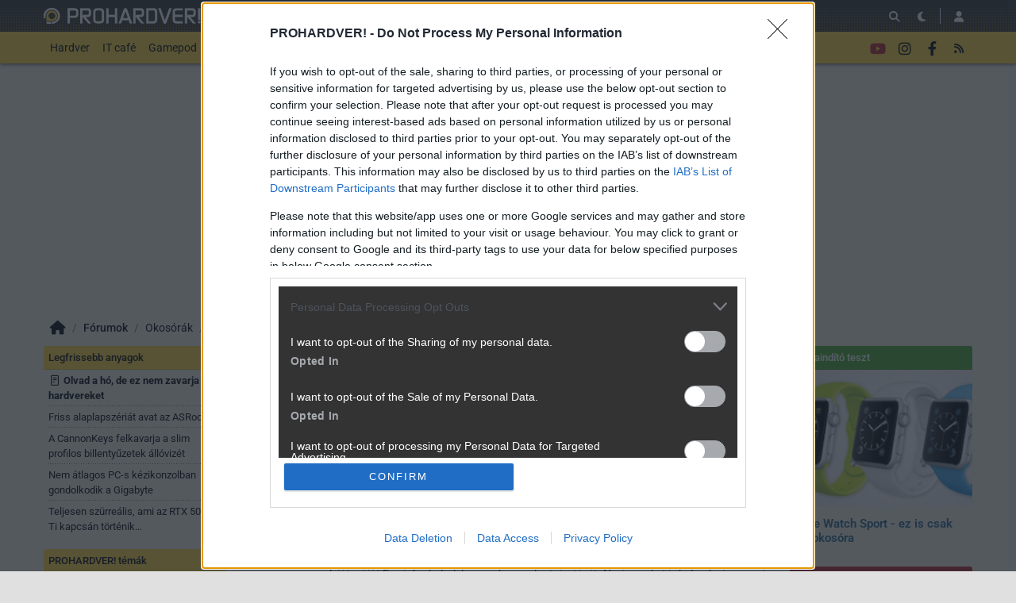

--- FILE ---
content_type: text/html; charset=utf-8
request_url: https://prohardver.hu/tema/re_apple_watch_sport_ez_is_csak_egy_okosora/hsz_1-50.html
body_size: 44357
content:
<!DOCTYPE html>
<html lang="hu">
<head>
	<meta charset="UTF-8" />
	<meta name="robots" content="index follow" />
	<meta name="description" content="[Re:] Apple Watch Sport - ez is csak egy okosóra - PROHARDVER! Fórum" />
	<meta name="keywords" content="apple, watch, okosóra" />
	<title>[Re:] Apple Watch Sport - ez is csak egy okosóra - PROHARDVER! Hozzászólások</title>
	<link href="//cdn.rios.hu/css/bootstrap.jzej.css" rel="stylesheet"/>
	<link href="//cdn.rios.hu/css/fa-all.ibmb.css" rel="stylesheet"/>
	<link href="//cdn.rios.hu/css/jstree.otla.css" rel="stylesheet"/>
	<link href="//cdn.rios.hu/css/dropzone.uxid.css" rel="stylesheet"/>
	<link href="//cdn.rios.hu/css/libraries.rfwa.css" rel="stylesheet"/>
	<link href="//cdn.rios.hu/css/ph/base.ye24.css" rel="stylesheet" media="(prefers-color-scheme: light)"/>
	<link href="//cdn.rios.hu/css/ph/components.tbtz.css" rel="stylesheet" media="(prefers-color-scheme: light)"/>
	<link href="//cdn.rios.hu/css/ph/style.nv6w.css" rel="stylesheet" media="(prefers-color-scheme: light)"/>
	<link href="//cdn.rios.hu/css/ph/dark_base.s7wu.css" rel="stylesheet" media="(prefers-color-scheme: dark)"/>
	<link href="//cdn.rios.hu/css/ph/dark_components.ctpo.css" rel="stylesheet" media="(prefers-color-scheme: dark)"/>
	<link href="//cdn.rios.hu/css/ph/dark_style.y9oc.css" rel="stylesheet" media="(prefers-color-scheme: dark)"/>
	<script src="//cdn.rios.hu/tinymce6.8.6/tinymce.min.js" defer></script>
	<script src="//cdn.rios.hu/js/jquery.yyvc.js" defer></script>
	<script src="//cdn.rios.hu/js/jquery-ui.ootu.js" defer></script>
	<script src="//cdn.rios.hu/js/bootstrap.ggrj.js" defer></script>
	<script src="//cdn.rios.hu/js/dropzone.tlwy.js" defer></script>
	<script src="//cdn.rios.hu/js/jstree.bld6.js" defer></script>
	<script src="//cdn.rios.hu/js/chart.jfxc.js" defer></script>
	<script src="//cdn.rios.hu/js/libraries.zswd.js" defer></script>
	<script src="//cdn.rios.hu/js/script.xhhb.js" defer></script>
	<script src="//cdn.rios.hu/tinymce6.8.6/jquery.tinymce.min.js" defer></script><link href="//cdn.rios.hu/design/ph/logo-favicon.png" type="image/png" rel="shortcut icon" /><link rel="apple-touch-icon" sizes="200x200" href="//cdn.rios.hu/design/ph/logo-favicon.png"><meta name="viewport" content="width=device-width"><meta name="theme-color" content="#333333"><script type="text/javascript" async src="//cdn.rios.hu/consent.js?"></script><link rel="alternate" type="application/rss+xml" title="PROHARDVER! - Legfrissebb anyagaink" href="/hirfolyam/anyagok/rss.xml" />
	<link rel="canonical" href="https://mobilarena.hu/tema/re_apple_watch_sport_ez_is_csak_egy_okosora/hsz_1-50.html" />
</head>
<body class="ph">

<script>
	window.addEventListener('load', function() { loadGoogleTag('G-27DNRZV6R1') });
</script>
<script>
	window.addEventListener('load', function() { loadGemius('zCfg8ff3.77XkHRaFdvyKWX2DiE1tALSRZrj9v7Eu7j.C7') });
</script><style> .PuSW_WMLK .LsucxlVNC {display:none}.PuSW_WMLK main>a {display:block;position:absolute;left:0;top:0;width:100%;height:1080px}.PuSW_WMLK #top,.PuSW_WMLK #middle {background:none!important}.GjuEpwFGt0KN {display:block}.ARg_A2D8r {display:block}.ARg_A2D8r main {background-size:525.1282051282px}@media only screen and (min-width:360px){.ARg_A2D8r main {background-size:590.7692307692px}}@media only screen and (min-width:576px){.ARg_A2D8r main {background-size:945.2307692308px}}@media only screen and (min-width:768px){.ARg_A2D8r main {background-size:1230.7692307692px}}@media only screen and (min-width:992px){.ARg_A2D8r main {background-size:1591.7948717949px}}@media only screen and (min-width:1200px){.ARg_A2D8r main {background-size:1920px}}.lsdJ5PH3 {width:100%;height:100%;position:absolute;top:0;left:0}.lW3Zb-ka1 {margin-bottom:15px}.lW3Zb-ka1 h4 {text-align:center;color:#999;font-size:.625rem;font-weight:400;line-height:15px;margin:0}#page-forum #top .lW3Zb-ka1,#page-forum>div>.lW3Zb-ka1,#page-index #top .lW3Zb-ka1,#page-index>div>.lW3Zb-ka1,#page-content #top .lW3Zb-ka1,#page-content>div>.lW3Zb-ka1,#page-split #top .lW3Zb-ka1,#page-split>div>.lW3Zb-ka1 {margin:15px 0}.PuSW_WMLK #page-forum #top .lW3Zb-ka1,.PuSW_WMLK #page-forum>div>.lW3Zb-ka1,.PuSW_WMLK #page-index #top .lW3Zb-ka1,.PuSW_WMLK #page-index>div>.lW3Zb-ka1,.PuSW_WMLK #page-content #top .lW3Zb-ka1,.PuSW_WMLK #page-content>div>.lW3Zb-ka1,.PuSW_WMLK #page-split #top .lW3Zb-ka1,.PuSW_WMLK #page-split>div>.lW3Zb-ka1 {margin:0}.f6jNFoqlY h4 {display:none!important}.s-D7-CyK2Mps {margin:0 -2rem .5rem}.QlCXzkaz {margin:0 auto;overflow:hidden}.defcnt .QlCXzkaz {margin:0 auto}.nIC147mIk {width:100%!important;height:100%!important;margin:0;border:0;padding:0;overflow:hidden}.A1SaQgYVPtp>a {display:block!important;width:auto!important;margin:0 0 0 1rem!important}.A1SaQgYVPtp>a>img {width:auto!important;height:auto!important;background:light-dark(#fff,#000)}.A1SaQgYVPtp>div {display:block!important;padding:0 1rem}.A1SaQgYVPtp>div h1 {text-align:left;margin:0}.A1SaQgYVPtp .BLZaObXz {background-color:#568db5}.QQDyhTJ5Uj {border:0}.uZtUsWFxfI3 {clear:both;border-color:light-dark(#f5f5f5,#222);background-color:light-dark(#f5f5f5,#222)}.uZtUsWFxfI3 h4 {height:12px;font:normal 10px/15px Tahoma,Arial,sans-serif;color:light-dark(#c7c7c7,#666)}.uZtUsWFxfI3 .QlCXzkaz {margin-bottom:15px;border:1px solid light-dark(#000,#fff);background-color:light-dark(#fff,#000)}.Jp-Y2BVZxG,.Jp-Y2BVZxG h4,.Jp-Y2BVZxG:after {background-image:url(//cdn.rios.hu/legacy/lo/design/boxxabren-box.gif)}.S2DUJn7eAy,.S2DUJn7eAy h4,.S2DUJn7eAy:after {background-image:url(//cdn.rios.hu/legacy/lo/design/boxxabrew-box.gif)}.g_hWffIX {clear:both}.UH1FbbbvyI {margin-left:-5px}.UH1FbbbvyI h4,.RDz3K3Nt h4 {text-align:center;background:0;padding:0;font:normal 10px/15px Tahoma,Arial,sans-serif;color:light-dark(#c7c7c7,#666)}.Q2JkThybjw h4,.jKh5EuPG h4,.UR2jW9j7Km9 h4,.tHvAtNFyr h4,.BqHR2Zj1 h4 {margin-left:auto;margin-right:auto}.Q2JkThybjw h4 {width:468px}.tHvAtNFyr h4 {width:300px}.jKh5EuPG h4 {width:400px}.BqHR2Zj1 h4 {text-align:center}.FhxMI4wQnBVt .QlCXzkaz {border:0}.Hi9H-x3calx {border-color:#dfdfdf}.Hi9H-x3calx h4 {height:14px;line-height:14px;background-color:light-dark(#dfdfdf,#222);color:light-dark(#aaa,#444)}.Hi9H-x3calx,.Hi9H-x3calx h4,.Hi9H-x3calx:after {background-image:url(//cdn.rios.hu/legacy/lo/design/xabreoffer-box.gif)}.Hi9H-x3calx li {background:url(//cdn.rios.hu/legacy/lo/design/common-bulout-blue.gif) no-repeat 0 10px}.Hi9H-x3calx p {font:12px Arial,Tahoma,sans-serif}.FOM4QXOghF7 {margin:10px 0}.FOM4QXOghF7 h4 {display:none}.FOM4QXOghF7 .QlCXzkaz {margin:5px 8px;text-align:center}.FOM4QXOghF7 a {color:light-dark(#a72022,#f37274);font-weight:bold}.i8abChjcl {margin-top:0;margin-bottom:8px;border:1px solid light-dark(#a72022,#f37274)}.HBbPpwj3 {border:1px solid #39c;background:#fff}.HBbPpwj3 a {color:#39c}.O3STkt6CN {margin:16px 10px 0 10px}.O3STkt6CN .QlCXzkaz {width:auto!important;height:auto!important;overflow:visible}.O3STkt6CN .GY0Jhv0Gx0 {overflow:hidden;display:inline}.O3STkt6CN .spleft {overflow:hidden;display:inline}.O3STkt6CN .spright {overflow:hidden;display:inline}.O3STkt6CN .GY0Jhv0Gx0 {width:970px;float:left;clear:both}.O3STkt6CN .spleft {width:660px;float:left;clear:left}.O3STkt6CN .spright {width:300px;float:right;clear:right}.mDhqe0xgG {padding:0;position:relative}.mDhqe0xgG:after {display:block;position:absolute;content:"";height:1px;width:100%;bottom:0;background-position-y:bottom;background-position-x:0;background-repeat:repeat-x;background-image:url(//cdn.rios.hu/legacy/lo/design/separator-pattern-2.png);opacity:.5}.mDhqe0xgG .QlCXzkaz {padding:.5rem;margin:0;border:0;background-color:light-dark(#f5f5f5,#222)}.mDhqe0xgG>div img {border:0;padding:0;margin:0}.mDhqe0xgG>div>img {float:left;max-width:120px;display:block;margin:0 10px 0 0}.mDhqe0xgG>div>div {overflow:hidden}.mDhqe0xgG h1 {font-family:"Inter",sans-serif;font-size:1.1875rem;line-height:1.2;font-weight:600;margin:0 0 .625rem 0}.mDhqe0xgG p {font-size:.9375rem;font-weight:400;margin:0 0 .5rem 0}.mDhqe0xgG span {float:left;display:block;line-height:1;margin-right:.5rem;background-color:#236085;color:#fff;font-size:.875rem;font-weight:400;border-radius:0;text-transform:uppercase;padding:.25rem .5rem}.content-list-detailed .mDhqe0xgG .QlCXzkaz {padding:1rem .5rem;margin:0}.content-list-detailed .mDhqe0xgG img {max-width:150px}.content-list-compact .mDhqe0xgG img {max-width:120px}#right .mDhqe0xgG h4 {display:none}#right .mDhqe0xgG img {max-width:80px;float:left;margin:0 .5rem 0 0}#center .mDhqe0xgG h4 {display:none!important}.defcnt .QlCXzkaz img {vertical-align:0;margin:0;border:0}.QlCXzkaz>img {margin:0}.W2g2SnzxdgYu,.W2g2SnzxdgYu h4,.W2g2SnzxdgYu:after {background-image:url(//cdn.rios.hu/legacy/lo/design/boxxabres-box.gif)}.eLCgTP9MZ1- {margin-bottom:15px}.eLCgTP9MZ1- h4 {height:15px;overflow:hidden;margin:0 auto}.VaGcbS7qcLBL {position:relative}.L2VkmJlzap h4,.tBmvu7LkuG h4 {display:none}.O3STkt6CN {margin:0}.O3STkt6CN p {margin:0}@media only screen and (max-width:575.98px),only screen and (max-width:767.98px),only screen and (min-width:768px) and (max-width:991.98px){.O3STkt6CN .spleft,.O3STkt6CN .spright {width:100%;margin-bottom:15px}.O3STkt6CN .spright {margin:0;display:none}.O3STkt6CN+main {clear:both}}@media only screen and (min-width:992px) and (max-width:1199.98px){.O3STkt6CN+#center {position:relative;top:-181px;margin-bottom:-181px}.O3STkt6CN .spleft {width:615px;height:65.6px;margin:0 0 15px 0}.O3STkt6CN .spright {width:325px;height:250px;margin:0 0 15px 0}}@media only screen and (min-width:1200px){.O3STkt6CN+#center {position:relative;top:-220px;margin-bottom:-220px}.O3STkt6CN .spleft {width:750px;height:80px;margin:0 0 15px 0}.O3STkt6CN .spright {width:390px;height:300px;margin:0 0 15px 0}}@media only screen and (min-width:992px) and (max-width:1199.98px),only screen and (min-width:1200px){#page-content .spleft {margin:0 0 15px -10px}}.td9X4LMDkLZu {min-height:360px}@media only screen and (max-width:575.98px),only screen and (max-width:767.98px),only screen and (min-width:768px) and (max-width:991.98px){.td9X4LMDkLZu {min-height:280px}}.iA_tAL6xocn {min-height:600px}@media only screen and (max-width:575.98px),only screen and (max-width:767.98px),only screen and (min-width:768px) and (max-width:991.98px){.iA_tAL6xocn {min-height:250px}}.yWad1LEBQ {height:615px;position:relative}.yWad1LEBQ>div {position:absolute;width:100%}.yWad1LEBQ>div:last-child {background:light-dark(#d9d9d9,#181818)}.n9CuXkKb {height:375px;position:relative}.n9CuXkKb>div {position:absolute;width:100%}.n9CuXkKb>div:last-child {background:light-dark(#fff,#181818)}.wNZER9SgM {position:relative;overflow:hidden;margin:0 0 15px 0}.wNZER9SgM>div {transform-origin:top center;position:absolute;left:-10000px;right:-10000px;margin:0 auto}@media only screen and (min-width:320px){.wNZER9SgM {height:44.3279022403px}.wNZER9SgM>div {transform:scale(0.3258655804)}}@media only screen and (min-width:360px){.wNZER9SgM {height:47.9938900204px}.wNZER9SgM>div {transform:scale(0.366598778)}}@media only screen and (min-width:375px){.wNZER9SgM {height:49.3686354379px}.wNZER9SgM>div {transform:scale(0.3818737271)}}@media only screen and (min-width:384px){.wNZER9SgM {height:50.1934826884px}.wNZER9SgM>div {transform:scale(0.3910386965)}}@media only screen and (min-width:400px){.wNZER9SgM {height:51.6598778004px}.wNZER9SgM>div {transform:scale(0.4073319756)}}@media only screen and (min-width:414px){.wNZER9SgM {height:52.9429735234px}.wNZER9SgM>div {transform:scale(0.4215885947)}}@media only screen and (min-width:480px){.wNZER9SgM {height:58.9918533605px}.wNZER9SgM>div {transform:scale(0.4887983707)}}@media only screen and (min-width:540px){.wNZER9SgM {height:64.4908350305px}.wNZER9SgM>div {transform:scale(0.549898167)}}@media only screen and (min-width:600px){.wNZER9SgM {height:69.9898167006px}.wNZER9SgM>div {transform:scale(0.6109979633)}}@media only screen and (min-width:640px){.wNZER9SgM {height:73.6558044807px}.wNZER9SgM>div {transform:scale(0.6517311609)}}@media only screen and (min-width:667px){.wNZER9SgM {height:76.1303462322px}.wNZER9SgM>div {transform:scale(0.6792260692)}}@media only screen and (min-width:740px){.wNZER9SgM {height:82.8207739308px}.wNZER9SgM>div {transform:scale(0.7535641548)}}@media only screen and (min-width:768px){.wNZER9SgM {height:83.7372708758px}.wNZER9SgM>div {transform:scale(0.7637474542)}}@media only screen and (min-width:992px){.wNZER9SgM {height:103.900203666px}.wNZER9SgM>div {transform:scale(0.9877800407)}}@media only screen and (min-width:1200px){.wNZER9SgM {height:119.900203666px}.wNZER9SgM>div {transform:scale(0.9877800407)}}.PuSW_WMLK .wNZER9SgM {position:relative;overflow:hidden;margin:0}.PuSW_WMLK .wNZER9SgM>div {transform-origin:top center;position:absolute;left:-10000px;right:-10000px;margin:0 auto}@media only screen and (min-width:320px){.PuSW_WMLK .wNZER9SgM {height:29.3279022403px}.PuSW_WMLK .wNZER9SgM>div {transform:scale(0.3258655804)}}@media only screen and (min-width:360px){.PuSW_WMLK .wNZER9SgM {height:32.9938900204px}.PuSW_WMLK .wNZER9SgM>div {transform:scale(0.366598778)}}@media only screen and (min-width:375px){.PuSW_WMLK .wNZER9SgM {height:34.3686354379px}.PuSW_WMLK .wNZER9SgM>div {transform:scale(0.3818737271)}}@media only screen and (min-width:384px){.PuSW_WMLK .wNZER9SgM {height:35.1934826884px}.PuSW_WMLK .wNZER9SgM>div {transform:scale(0.3910386965)}}@media only screen and (min-width:400px){.PuSW_WMLK .wNZER9SgM {height:36.6598778004px}.PuSW_WMLK .wNZER9SgM>div {transform:scale(0.4073319756)}}@media only screen and (min-width:414px){.PuSW_WMLK .wNZER9SgM {height:37.9429735234px}.PuSW_WMLK .wNZER9SgM>div {transform:scale(0.4215885947)}}@media only screen and (min-width:480px){.PuSW_WMLK .wNZER9SgM {height:43.9918533605px}.PuSW_WMLK .wNZER9SgM>div {transform:scale(0.4887983707)}}@media only screen and (min-width:540px){.PuSW_WMLK .wNZER9SgM {height:49.4908350305px}.PuSW_WMLK .wNZER9SgM>div {transform:scale(0.549898167)}}@media only screen and (min-width:600px){.PuSW_WMLK .wNZER9SgM {height:54.9898167006px}.PuSW_WMLK .wNZER9SgM>div {transform:scale(0.6109979633)}}@media only screen and (min-width:640px){.PuSW_WMLK .wNZER9SgM {height:58.6558044807px}.PuSW_WMLK .wNZER9SgM>div {transform:scale(0.6517311609)}}@media only screen and (min-width:667px){.PuSW_WMLK .wNZER9SgM {height:61.1303462322px}.PuSW_WMLK .wNZER9SgM>div {transform:scale(0.6792260692)}}@media only screen and (min-width:740px){.PuSW_WMLK .wNZER9SgM {height:67.8207739308px}.PuSW_WMLK .wNZER9SgM>div {transform:scale(0.7535641548)}}@media only screen and (min-width:768px){.PuSW_WMLK .wNZER9SgM {height:68.7372708758px}.PuSW_WMLK .wNZER9SgM>div {transform:scale(0.7637474542)}}@media only screen and (min-width:992px){.PuSW_WMLK .wNZER9SgM {height:88.900203666px}.PuSW_WMLK .wNZER9SgM>div {transform:scale(0.9877800407)}}@media only screen and (min-width:1200px){.PuSW_WMLK .wNZER9SgM {height:88.900203666px}.PuSW_WMLK .wNZER9SgM>div {transform:scale(0.9877800407)}}@media only screen and (min-width:1200px){#page-full-login .wNZER9SgM {background-color:transparent}}.ijKb7Jrd {position:relative;overflow:hidden;margin:0 0 15px 0}.ijKb7Jrd>div {transform-origin:top center;position:absolute;left:-10000px;right:-10000px;margin:0 auto}@media only screen and (min-width:320px){.ijKb7Jrd {height:97.4742268041px}.ijKb7Jrd>div {transform:scale(0.3298969072)}}@media only screen and (min-width:360px){.ijKb7Jrd {height:107.7835051546px}.ijKb7Jrd>div {transform:scale(0.3711340206)}}@media only screen and (min-width:375px){.ijKb7Jrd {height:111.6494845361px}.ijKb7Jrd>div {transform:scale(0.3865979381)}}@media only screen and (min-width:384px){.ijKb7Jrd {height:113.9690721649px}.ijKb7Jrd>div {transform:scale(0.3958762887)}}@media only screen and (min-width:400px){.ijKb7Jrd {height:118.0927835052px}.ijKb7Jrd>div {transform:scale(0.412371134)}}@media only screen and (min-width:414px){.ijKb7Jrd {height:121.7010309278px}.ijKb7Jrd>div {transform:scale(0.4268041237)}}@media only screen and (min-width:480px){.ijKb7Jrd {height:138.7113402062px}.ijKb7Jrd>div {transform:scale(0.4948453608)}}@media only screen and (min-width:540px){.ijKb7Jrd {height:154.175257732px}.ijKb7Jrd>div {transform:scale(0.5567010309)}}@media only screen and (min-width:600px){.ijKb7Jrd {height:169.6391752577px}.ijKb7Jrd>div {transform:scale(0.618556701)}}@media only screen and (min-width:640px){.ijKb7Jrd {height:179.9484536082px}.ijKb7Jrd>div {transform:scale(0.6597938144)}}@media only screen and (min-width:667px){.ijKb7Jrd {height:186.9072164948px}.ijKb7Jrd>div {transform:scale(0.687628866)}}@media only screen and (min-width:740px){.ijKb7Jrd {height:205.7216494845px}.ijKb7Jrd>div {transform:scale(0.7628865979)}}@media only screen and (min-width:768px){.ijKb7Jrd {height:208.2989690722px}.ijKb7Jrd>div {transform:scale(0.7731958763)}}@media only screen and (min-width:992px){.ijKb7Jrd {height:265px}.ijKb7Jrd>div {transform:scale(1)}}@media only screen and (min-width:1200px){.ijKb7Jrd {height:281px}.ijKb7Jrd>div {transform:scale(1)}}.PuSW_WMLK .ijKb7Jrd {position:relative;overflow:hidden;margin:0}.PuSW_WMLK .ijKb7Jrd>div {transform-origin:top center;position:absolute;left:-10000px;right:-10000px;margin:0 auto}@media only screen and (min-width:320px){.PuSW_WMLK .ijKb7Jrd {height:82.4742268041px}.PuSW_WMLK .ijKb7Jrd>div {transform:scale(0.3298969072)}}@media only screen and (min-width:360px){.PuSW_WMLK .ijKb7Jrd {height:92.7835051546px}.PuSW_WMLK .ijKb7Jrd>div {transform:scale(0.3711340206)}}@media only screen and (min-width:375px){.PuSW_WMLK .ijKb7Jrd {height:96.6494845361px}.PuSW_WMLK .ijKb7Jrd>div {transform:scale(0.3865979381)}}@media only screen and (min-width:384px){.PuSW_WMLK .ijKb7Jrd {height:98.9690721649px}.PuSW_WMLK .ijKb7Jrd>div {transform:scale(0.3958762887)}}@media only screen and (min-width:400px){.PuSW_WMLK .ijKb7Jrd {height:103.0927835052px}.PuSW_WMLK .ijKb7Jrd>div {transform:scale(0.412371134)}}@media only screen and (min-width:414px){.PuSW_WMLK .ijKb7Jrd {height:106.7010309278px}.PuSW_WMLK .ijKb7Jrd>div {transform:scale(0.4268041237)}}@media only screen and (min-width:480px){.PuSW_WMLK .ijKb7Jrd {height:123.7113402062px}.PuSW_WMLK .ijKb7Jrd>div {transform:scale(0.4948453608)}}@media only screen and (min-width:540px){.PuSW_WMLK .ijKb7Jrd {height:139.175257732px}.PuSW_WMLK .ijKb7Jrd>div {transform:scale(0.5567010309)}}@media only screen and (min-width:600px){.PuSW_WMLK .ijKb7Jrd {height:154.6391752577px}.PuSW_WMLK .ijKb7Jrd>div {transform:scale(0.618556701)}}@media only screen and (min-width:640px){.PuSW_WMLK .ijKb7Jrd {height:164.9484536082px}.PuSW_WMLK .ijKb7Jrd>div {transform:scale(0.6597938144)}}@media only screen and (min-width:667px){.PuSW_WMLK .ijKb7Jrd {height:171.9072164948px}.PuSW_WMLK .ijKb7Jrd>div {transform:scale(0.687628866)}}@media only screen and (min-width:740px){.PuSW_WMLK .ijKb7Jrd {height:190.7216494845px}.PuSW_WMLK .ijKb7Jrd>div {transform:scale(0.7628865979)}}@media only screen and (min-width:768px){.PuSW_WMLK .ijKb7Jrd {height:193.2989690722px}.PuSW_WMLK .ijKb7Jrd>div {transform:scale(0.7731958763)}}@media only screen and (min-width:992px){.PuSW_WMLK .ijKb7Jrd {height:250px}.PuSW_WMLK .ijKb7Jrd>div {transform:scale(1)}}@media only screen and (min-width:1200px){.PuSW_WMLK .ijKb7Jrd {height:250px}.PuSW_WMLK .ijKb7Jrd>div {transform:scale(1)}}@media only screen and (min-width:1200px){#page-full-login .ijKb7Jrd {background-color:transparent}}.DeeG325n0 {position:relative;overflow:hidden;margin:0 0 15px 0}.DeeG325n0>div {transform-origin:top center;position:absolute;left:-10000px;right:-10000px;margin:0 auto}@media only screen and (min-width:320px){.DeeG325n0 {height:60.387755102px}.DeeG325n0>div {transform:scale(0.3265306122)}}@media only screen and (min-width:360px){.DeeG325n0 {height:66.0612244898px}.DeeG325n0>div {transform:scale(0.3673469388)}}@media only screen and (min-width:375px){.DeeG325n0 {height:68.1887755102px}.DeeG325n0>div {transform:scale(0.3826530612)}}@media only screen and (min-width:384px){.DeeG325n0 {height:69.4653061224px}.DeeG325n0>div {transform:scale(0.3918367347)}}@media only screen and (min-width:400px){.DeeG325n0 {height:71.7346938776px}.DeeG325n0>div {transform:scale(0.4081632653)}}@media only screen and (min-width:414px){.DeeG325n0 {height:73.7204081633px}.DeeG325n0>div {transform:scale(0.4224489796)}}@media only screen and (min-width:480px){.DeeG325n0 {height:83.0816326531px}.DeeG325n0>div {transform:scale(0.4897959184)}}@media only screen and (min-width:540px){.DeeG325n0 {height:91.5918367347px}.DeeG325n0>div {transform:scale(0.5510204082)}}@media only screen and (min-width:600px){.DeeG325n0 {height:100.1020408163px}.DeeG325n0>div {transform:scale(0.612244898)}}@media only screen and (min-width:640px){.DeeG325n0 {height:105.7755102041px}.DeeG325n0>div {transform:scale(0.6530612245)}}@media only screen and (min-width:667px){.DeeG325n0 {height:109.6051020408px}.DeeG325n0>div {transform:scale(0.6806122449)}}@media only screen and (min-width:740px){.DeeG325n0 {height:119.9591836735px}.DeeG325n0>div {transform:scale(0.7551020408)}}@media only screen and (min-width:768px){.DeeG325n0 {height:121.3775510204px}.DeeG325n0>div {transform:scale(0.7653061224)}}@media only screen and (min-width:992px){.DeeG325n0 {height:152.5816326531px}.DeeG325n0>div {transform:scale(0.9897959184)}}@media only screen and (min-width:1200px){.DeeG325n0 {height:168.5816326531px}.DeeG325n0>div {transform:scale(0.9897959184)}}.PuSW_WMLK .DeeG325n0 {position:relative;overflow:hidden;margin:0}.PuSW_WMLK .DeeG325n0>div {transform-origin:top center;position:absolute;left:-10000px;right:-10000px;margin:0 auto}@media only screen and (min-width:320px){.PuSW_WMLK .DeeG325n0 {height:45.387755102px}.PuSW_WMLK .DeeG325n0>div {transform:scale(0.3265306122)}}@media only screen and (min-width:360px){.PuSW_WMLK .DeeG325n0 {height:51.0612244898px}.PuSW_WMLK .DeeG325n0>div {transform:scale(0.3673469388)}}@media only screen and (min-width:375px){.PuSW_WMLK .DeeG325n0 {height:53.1887755102px}.PuSW_WMLK .DeeG325n0>div {transform:scale(0.3826530612)}}@media only screen and (min-width:384px){.PuSW_WMLK .DeeG325n0 {height:54.4653061224px}.PuSW_WMLK .DeeG325n0>div {transform:scale(0.3918367347)}}@media only screen and (min-width:400px){.PuSW_WMLK .DeeG325n0 {height:56.7346938776px}.PuSW_WMLK .DeeG325n0>div {transform:scale(0.4081632653)}}@media only screen and (min-width:414px){.PuSW_WMLK .DeeG325n0 {height:58.7204081633px}.PuSW_WMLK .DeeG325n0>div {transform:scale(0.4224489796)}}@media only screen and (min-width:480px){.PuSW_WMLK .DeeG325n0 {height:68.0816326531px}.PuSW_WMLK .DeeG325n0>div {transform:scale(0.4897959184)}}@media only screen and (min-width:540px){.PuSW_WMLK .DeeG325n0 {height:76.5918367347px}.PuSW_WMLK .DeeG325n0>div {transform:scale(0.5510204082)}}@media only screen and (min-width:600px){.PuSW_WMLK .DeeG325n0 {height:85.1020408163px}.PuSW_WMLK .DeeG325n0>div {transform:scale(0.612244898)}}@media only screen and (min-width:640px){.PuSW_WMLK .DeeG325n0 {height:90.7755102041px}.PuSW_WMLK .DeeG325n0>div {transform:scale(0.6530612245)}}@media only screen and (min-width:667px){.PuSW_WMLK .DeeG325n0 {height:94.6051020408px}.PuSW_WMLK .DeeG325n0>div {transform:scale(0.6806122449)}}@media only screen and (min-width:740px){.PuSW_WMLK .DeeG325n0 {height:104.9591836735px}.PuSW_WMLK .DeeG325n0>div {transform:scale(0.7551020408)}}@media only screen and (min-width:768px){.PuSW_WMLK .DeeG325n0 {height:106.3775510204px}.PuSW_WMLK .DeeG325n0>div {transform:scale(0.7653061224)}}@media only screen and (min-width:992px){.PuSW_WMLK .DeeG325n0 {height:137.5816326531px}.PuSW_WMLK .DeeG325n0>div {transform:scale(0.9897959184)}}@media only screen and (min-width:1200px){.PuSW_WMLK .DeeG325n0 {height:137.5816326531px}.PuSW_WMLK .DeeG325n0>div {transform:scale(0.9897959184)}}@media only screen and (min-width:1200px){#page-full-login .DeeG325n0 {background-color:transparent}}.xL5DYQzX8 {position:relative;overflow:hidden;margin:0 .5rem 1rem;height:375px}.xL5DYQzX8>div {transform-origin:top center;position:absolute;left:-10000px;right:-10000px;margin:0 auto}@media only screen and (max-width:767.98px){.xL5DYQzX8 {height:268.125px}.xL5DYQzX8>div {transform:scale(0.703125)}}@media only screen and (max-width:575.98px){.xL5DYQzX8 {height:178.125px}.xL5DYQzX8>div {transform:scale(0.453125)}}@media only screen and (min-width:992px) and (max-width:1199.98px){.xL5DYQzX8 {height:355.3125px}.xL5DYQzX8>div {transform:scale(0.9453125)}}.z51lgssB9A {position:relative;overflow:hidden;margin:0 .5rem 1rem;height:339px}.z51lgssB9A>div {transform-origin:top center;position:absolute;left:-10000px;right:-10000px;margin:0 auto}@media only screen and (max-width:767.98px){.z51lgssB9A {height:268.125px}.z51lgssB9A>div {transform:scale(0.78125)}}@media only screen and (max-width:575.98px){.z51lgssB9A {height:178.125px}.z51lgssB9A>div {transform:scale(0.5034722222)}}.dPQVZIVm {position:relative;overflow:hidden;margin:0 .5rem 1rem;height:295px}.dPQVZIVm>div {transform-origin:top center;position:absolute;left:-10000px;right:-10000px;margin:0 auto}@media only screen and (max-width:767.98px){.dPQVZIVm {height:185.2702702703px}.dPQVZIVm>div {transform:scale(0.6081081081)}}@media only screen and (max-width:575.98px){.dPQVZIVm {height:124.7297297297px}.dPQVZIVm>div {transform:scale(0.3918918919)}}@media only screen and (min-width:768px) and (max-width:991.98px){.dPQVZIVm {height:287.4324324324px}.dPQVZIVm>div {transform:scale(0.972972973)}}@media only screen and (min-width:992px) and (max-width:1199.98px){.dPQVZIVm {height:243.9189189189px}.dPQVZIVm>div {transform:scale(0.8175675676)}}@media only screen and (min-width:1200px){.dPQVZIVm {height:295px}.dPQVZIVm>div {transform:scale(1)}}.I8jb8PJcJY {position:relative;overflow:hidden;margin:0 .5rem 1rem;height:329px}.I8jb8PJcJY>div {transform-origin:top center;position:absolute;left:-10000px;right:-10000px;margin:0 auto}@media only screen and (max-width:767.98px){.I8jb8PJcJY {height:250.5px}.I8jb8PJcJY>div {transform:scale(0.75)}}@media only screen and (max-width:575.98px){.I8jb8PJcJY {height:166.7666666667px}.I8jb8PJcJY>div {transform:scale(0.4833333333)}}.e9CyJ2DqT0F1 {position:relative;overflow:hidden;margin:0!important;height:105px}.e9CyJ2DqT0F1>div {transform-origin:top center;position:absolute;left:-10000px;right:-10000px;margin:0 auto}@media only screen and (max-width:767.98px){.e9CyJ2DqT0F1 {height:44.6153846154px}.e9CyJ2DqT0F1>div {transform:scale(0.4957264957)}}@media only screen and (max-width:575.98px){.e9CyJ2DqT0F1 {height:27.6923076923px}.e9CyJ2DqT0F1>div {transform:scale(0.3076923077)}}@media only screen and (min-width:768px) and (max-width:991.98px){.e9CyJ2DqT0F1 {height:57.6923076923px}.e9CyJ2DqT0F1>div {transform:scale(0.641025641)}}@media only screen and (min-width:992px) and (max-width:1199.98px){.e9CyJ2DqT0F1 {height:74.6153846154px}.e9CyJ2DqT0F1>div {transform:scale(0.8290598291)}}@media only screen and (min-width:1200px){.e9CyJ2DqT0F1 {height:90px}.e9CyJ2DqT0F1>div {transform:scale(1)}}.pbvaIuAhx_ {position:relative;overflow:hidden;margin:0!important;height:135px}.pbvaIuAhx_>div {transform-origin:top center;position:absolute;left:-10000px;right:-10000px;margin:0 auto}@media only screen and (max-width:767.98px){.pbvaIuAhx_ {height:59.4871794872px}.pbvaIuAhx_>div {transform:scale(0.4957264957)}}@media only screen and (max-width:575.98px){.pbvaIuAhx_ {height:36.9230769231px}.pbvaIuAhx_>div {transform:scale(0.3076923077)}}@media only screen and (min-width:768px) and (max-width:991.98px){.pbvaIuAhx_ {height:76.9230769231px}.pbvaIuAhx_>div {transform:scale(0.641025641)}}@media only screen and (min-width:992px) and (max-width:1199.98px){.pbvaIuAhx_ {height:99.4871794872px}.pbvaIuAhx_>div {transform:scale(0.8290598291)}}@media only screen and (min-width:1200px){.pbvaIuAhx_ {height:120px}.pbvaIuAhx_>div {transform:scale(1)}}.pJ2S9Ue4OEO {position:relative;overflow:hidden;margin:0!important;height:150px}.pJ2S9Ue4OEO>div {transform-origin:top center;position:absolute;left:-10000px;right:-10000px;margin:0 auto}@media only screen and (max-width:767.98px){.pJ2S9Ue4OEO {height:66.9230769231px}.pJ2S9Ue4OEO>div {transform:scale(0.4957264957)}}@media only screen and (max-width:575.98px){.pJ2S9Ue4OEO {height:41.5384615385px}.pJ2S9Ue4OEO>div {transform:scale(0.3076923077)}}@media only screen and (min-width:768px) and (max-width:991.98px){.pJ2S9Ue4OEO {height:86.5384615385px}.pJ2S9Ue4OEO>div {transform:scale(0.641025641)}}@media only screen and (min-width:992px) and (max-width:1199.98px){.pJ2S9Ue4OEO {height:111.9230769231px}.pJ2S9Ue4OEO>div {transform:scale(0.8290598291)}}@media only screen and (min-width:1200px){.pJ2S9Ue4OEO {height:135px}.pJ2S9Ue4OEO>div {transform:scale(1)}}.amxKtvyvpY {position:relative;overflow:hidden;margin:0!important;height:315px}.amxKtvyvpY>div {transform-origin:top center;position:absolute;left:-10000px;right:-10000px;margin:0 auto}@media only screen and (max-width:767.98px){.amxKtvyvpY {height:148.7179487179px}.amxKtvyvpY>div {transform:scale(0.4957264957)}}@media only screen and (max-width:575.98px){.amxKtvyvpY {height:92.3076923077px}.amxKtvyvpY>div {transform:scale(0.3076923077)}}@media only screen and (min-width:768px) and (max-width:991.98px){.amxKtvyvpY {height:192.3076923077px}.amxKtvyvpY>div {transform:scale(0.641025641)}}@media only screen and (min-width:992px) and (max-width:1199.98px){.amxKtvyvpY {height:248.7179487179px}.amxKtvyvpY>div {transform:scale(0.8290598291)}}@media only screen and (min-width:1200px){.amxKtvyvpY {height:300px}.amxKtvyvpY>div {transform:scale(1)}}.hDJ6w8t6WV {position:relative;overflow:hidden;margin:0!important;height:265px}.hDJ6w8t6WV>div {transform-origin:top center;position:absolute;left:-10000px;right:-10000px;margin:0 auto}@media only screen and (max-width:767.98px){.hDJ6w8t6WV {height:123.9316239316px}.hDJ6w8t6WV>div {transform:scale(0.4957264957)}}@media only screen and (max-width:575.98px){.hDJ6w8t6WV {height:76.9230769231px}.hDJ6w8t6WV>div {transform:scale(0.3076923077)}}@media only screen and (min-width:768px) and (max-width:991.98px){.hDJ6w8t6WV {height:160.2564102564px}.hDJ6w8t6WV>div {transform:scale(0.641025641)}}@media only screen and (min-width:992px) and (max-width:1199.98px){.hDJ6w8t6WV {height:207.264957265px}.hDJ6w8t6WV>div {transform:scale(0.8290598291)}}@media only screen and (min-width:1200px){.hDJ6w8t6WV {height:250px}.hDJ6w8t6WV>div {transform:scale(1)}}.indQ0qJf36 {position:relative;overflow:hidden;margin:0!important;height:345px}.indQ0qJf36>div {transform-origin:top center;position:absolute;left:-10000px;right:-10000px;margin:0 auto}@media only screen and (max-width:767.98px){.indQ0qJf36 {height:163.5897435897px}.indQ0qJf36>div {transform:scale(0.4957264957)}}@media only screen and (max-width:575.98px){.indQ0qJf36 {height:101.5384615385px}.indQ0qJf36>div {transform:scale(0.3076923077)}}@media only screen and (min-width:768px) and (max-width:991.98px){.indQ0qJf36 {height:211.5384615385px}.indQ0qJf36>div {transform:scale(0.641025641)}}@media only screen and (min-width:992px) and (max-width:1199.98px){.indQ0qJf36 {height:273.5897435897px}.indQ0qJf36>div {transform:scale(0.8290598291)}}@media only screen and (min-width:1200px){.indQ0qJf36 {height:330px}.indQ0qJf36>div {transform:scale(1)}}@media only screen and (max-width:575.98px),only screen and (max-width:767.98px){.thhBtZSrZ0 {margin:.5rem 0}} </style>
<header id="header">
<nav id="header-sticky" class="navbar navbar-expand-lg">
	
	<div class="container">
		<a class="navbar-brand mr-0 mr-sm-3" href="/" title="PROHARDVER!">
			<img class="d-block brand-normal" style="height: 1.25rem;" alt="PROHARDVER!" src="//cdn.rios.hu/design/ph/logo.png">
		</a>
		<div class="ml-auto"></div>
		<div class="collapse navbar-collapse header-collapse" data-parent="#header">
			<ul class="navbar-nav network" id="header-network">
					<li class="nav-item ma">
						<a class="nav-link" href="https://mobilarena.hu">Mobilarena</a>
					</li>
					<li class="nav-item lo">
						<a class="nav-link" href="https://logout.hu">LOGOUT</a>
					</li>
					<li class="nav-item ha">
						<a class="nav-link" href="https://hardverapro.hu">HardverApró</a>
					</li>
				<li class="nav-item d-none d-xl-flex">
					<a class="btn btn-primary btn-xs" href="/fiok/premium.php">
							<span class="fas fa-star fa-fw user-premium-icon"></span>
							Prémium előfizetés
						</a>
				</li>
			</ul>
		</div>
			<ul class="navbar-nav navbar-buttons ml-auto d-flex">
				<li>
					<button title="Keresés" class="btn" data-modal-open="#search-modal">
						<span class="fas fa-search"></span>
					</button>
				</li>
				<li>
					<a class="btn theme-button" href="javascript:;" data-text-light="&lt;span class=&quot;fas fa-sun-bright&quot;&gt;&lt;/span&gt;" data-tooltip-light="Váltás világos témára" data-text-dark="&lt;span class=&quot;fas fa-moon&quot;&gt;&lt;/span&gt;" data-tooltip-dark="Váltás sötét témára"><span class="fas fa-moon"></span></a>
				</li>
				<li class="navbar-buttons-divider"></li>
			    <li>
                    <button title="Belépés" type="button" class="btn" data-modal-open="/muvelet/hozzaferes/belepes.php?url=%2Ftema%2Fre_apple_watch_sport_ez_is_csak_egy_okosora%2Fhsz_1-50.html">
                        <span class="fas fa-user"></span>
                    </button>
	            </li>
				<li class="d-lg-none">
					<button type="button" class="btn mr-1" data-toggle="collapse" data-target=".header-collapse" aria-expanded="false">
						<span class="fas fa-bars fa-2x"></span>
					</button>
				</li>
			</ul>
	</div>
</nav>
<nav id="header-menu" class="navbar navbar-expand-lg">
	<div class="container">
		<div class="collapse navbar-collapse header-collapse" data-parent="#header">
		<div class="nav-top-collapse-padding"></div>
		<ul class="navbar-nav mr-auto">
			<li class="dropdown dropdown-lg-hover">
				<a href="https://prohardver.hu/fooldal/kategoria/hardver/index.html" class="nav-link dropdown-toggle">Hardver</a>
				<div class="dropdown-menu">
					<a class="dropdown-item" href="https://prohardver.hu/fooldal/rovat/videokartya/index.html">Videokártya</a>
					<a class="dropdown-item" href="https://prohardver.hu/fooldal/rovat/processzor/index.html">Processzor</a>
					<a class="dropdown-item" href="https://prohardver.hu/fooldal/rovat/alaplap/index.html">Alaplap</a>
					<a class="dropdown-item" href="https://prohardver.hu/fooldal/rovat/adattarolo/index.html">SSD/HDD</a>
					<a class="dropdown-item" href="https://prohardver.hu/fooldal/rovat/haz_tap/index.html">Ház/Táp</a>
					<a class="dropdown-item" href="https://prohardver.hu/fooldal/rovat/hutes/index.html">Hűtés</a>
					<a class="dropdown-item" href="https://prohardver.hu/fooldal/rovat/pc_barebone/index.html">PC/Barebone</a>
					<a class="dropdown-item" href="https://prohardver.hu/fooldal/rovat/notebook/index.html">Notebook</a>
					<a class="dropdown-item" href="https://prohardver.hu/fooldal/rovat/tv_audio_gaming/index.html">TV &amp; szórakozás</a>
					<a class="dropdown-item" href="https://prohardver.hu/fooldal/rovat/memoria/index.html">Memória</a>
					<a class="dropdown-item" href="https://prohardver.hu/fooldal/rovat/monitor/index.html">Monitor</a>
					<a class="dropdown-item" href="https://prohardver.hu/fooldal/rovat/szerver/index.html">Szerver</a>
					<a class="dropdown-item" href="https://prohardver.hu/fooldal/rovat/halozat/index.html">Hálózat</a>
					<a class="dropdown-item" href="https://prohardver.hu/fooldal/rovat/nyomtato/index.html">Nyomtató</a>
					<a class="dropdown-item" href="https://prohardver.hu/fooldal/rovat/beviteli_eszkoz/index.html">Beviteli eszköz</a>
					<a class="dropdown-item" href="https://prohardver.hu/fooldal/rovat/egyeb/index.html">Egyéb</a>
				</div>
			</li>
			<li class="dropdown dropdown-lg-hover">
				<a href="https://prohardver.hu/fooldal/kategoria/it_cafe/index.html" class="nav-link dropdown-toggle">IT café</a>
				<div class="dropdown-menu">
					<a class="dropdown-item" href="https://prohardver.hu/fooldal/rovat/merleg/index.html">Mérleg</a>
					<a class="dropdown-item" href="https://prohardver.hu/fooldal/rovat/tech/index.html">Tech</a>
					<a class="dropdown-item" href="https://prohardver.hu/fooldal/rovat/szoftver/index.html">Szoftver</a>
					<a class="dropdown-item" href="https://prohardver.hu/fooldal/rovat/kozossegi_media/index.html">Közösségi média</a>
					<a class="dropdown-item" href="https://prohardver.hu/fooldal/rovat/telekom/index.html">Távközlés</a>
					<a class="dropdown-item" href="https://prohardver.hu/fooldal/rovat/biztonsag/index.html">Biztonság</a>
				</div>
			</li>
			<li class="dropdown dropdown-lg-hover">
				<a href="https://prohardver.hu/fooldal/kategoria/gamepod/index.html" class="nav-link dropdown-toggle">Gamepod</a>
				<div class="dropdown-menu">
					<a class="dropdown-item" href="https://prohardver.hu/fooldal/rovat/pc_gaming/index.html">PC gaming</a>
					<a class="dropdown-item" href="https://prohardver.hu/fooldal/rovat/playstation/index.html">PlayStation</a>
					<a class="dropdown-item" href="https://prohardver.hu/fooldal/rovat/nintendo/index.html">Nintendo</a>
					<a class="dropdown-item" href="https://prohardver.hu/fooldal/rovat/xbox/index.html">Xbox</a>
					<a class="dropdown-item" href="https://prohardver.hu/fooldal/rovat/mobil/index.html">Mobil</a>
					<a class="dropdown-item" href="https://prohardver.hu/fooldal/rovat/retro_egyeb/index.html">Retró &amp; egyéb</a>
				</div>
			</li>
			<li class="dropdown dropdown-lg-hover">
				<a href="https://prohardver.hu/fooldal/kategoria/total_ai/index.html" class="nav-link dropdown-toggle">Total AI</a>
				<div class="dropdown-menu">
					<a class="dropdown-item" href="https://prohardver.hu/fooldal/rovat/ai_szolgaltatok/index.html">AI szolgáltatók</a>
					<a class="dropdown-item" href="https://prohardver.hu/fooldal/rovat/ai_hardver/index.html">AI hardver</a>
					<a class="dropdown-item" href="https://prohardver.hu/fooldal/rovat/llm_ai/index.html">Szöveges AI</a>
					<a class="dropdown-item" href="https://prohardver.hu/fooldal/rovat/kep_video_ai/index.html">Kép/videó AI</a>
				</div>
			</li>
			<li>
				<span class="nav-separator"><span></span></span>
			</li>
			<li class="dropdown-special">
				<ul class="list-unstyled">
					<li class="te">
						<a class="nav-link" href="/tesztek/index.html"><b>Tesztek</b></a>
					</li>
					<li class="te">
						<a class="nav-link" href="/hirek/index.html"><b>Hírek</b></a>
					</li>
					<li class="hp">
						<a class="nav-link" href="/fooldal/rovat/hazai_palya/index.html"><b>Hazai Pálya</b></a>
					</li>
					<li class="bl">
						<a class="nav-link" href="/blogok/index.html"><b>Blogok</b></a>
					</li>
				</ul>
			</li>
			<li class="tu">
				<a class="nav-link" href="/videok/index.html"><b>Videók<sup>ÚJ</sup></b></a>
			</li>
			<li class="tu">
				<a class="nav-link" href="/tudastar_fo/index.html"><b>Tudástár</b></a>
			</li>
			<li>
				<span class="nav-separator"><span></span></span>
			</li>
			<li class="al">
				<a class="nav-link" href="/allasok/index.html">Állások</a>
			</li>
			<li>
				<span class="nav-separator"><span></span></span>
			</li>
			<li class="fo active">
				<a class="nav-link" href="/forum/index.html"><b><span class="fas fa-comments"></span> Fórum</b></a>
			</li>
		</ul>
				<ul class="navbar-nav navbar-buttons d-none d-lg-flex" id="header-social">
					<li>
						<a class="btn" href="https://www.youtube.com/@PROHARDVERhu/" target="_blank" style="color: #b42224">
							<span class="fab fa-youtube"></span>
						</a>
					</li>
					<li>
						<a class="btn" href="https://instagram.com/prohardver_hu/" target="_blank">
							<span class="fab fa-instagram"></span>
						</a>
					</li>
					<li>
						<a class="btn" href="https://www.facebook.com/PROHARDVER" target="_blank">
							<span class="fab fa-facebook-f"></span>
						</a>
					</li>
					<li>
						<a class="btn" href="/allando/rss.html">
							<span class="fas fa-rss"></span>
						</a>
					</li>
			</ul>
	</div>
</div>
</nav>

<div class="modal fade" tabindex="-1" role="dialog" id="search-modal">
	<div class="modal-dialog modal-lg modal-dialog-centered" role="document">
		<div class="modal-content">
			<div class="modal-body">
				
				<form action="/tema/re_apple_watch_sport_ez_is_csak_egy_okosora/keres.php">
					<div class="form-group mb-0">
						<span class="target-anchor" id="search"></span>
						<div class="input-group input-group-sm">
							<input type="text" class="form-control" name="stext" value="" placeholder="Gyorskeresés itt: [Re:] Apple Watch Sport - ez is csak egy okosóra">
							<div class="input-group-append">
								<button class="btn btn-primary" type="submit"><span class="fas fa-search"></span> <span class="d-none d-md-inline">Keresés</span></button>
							</div>
						</div>
					</div>
					<div class="collapse show" id="msg-filter-advanced">
						<div class="row mt-3">
			                <div class="col-md-4">
								<div class="form-group">
									<input type="text" data-ta-query="/muvelet/tag/listaz.php?type=thread&thrid=2869540&stext=%QUERY" data-ta-target-id="usrid" data-role="typeahead" class="form-control" name="usrid_text" value="" placeholder="Szűrés szerzőre" /><input type="hidden" name="usrid" value="" data-parent-name="usrid_text"/>
								</div>
							</div>
			                <div class="col-md-4">
								<div class="form-group">
									<input type="text" data-ta-query="/muvelet/tag/listaz.php?type=thread&thrid=2869540&stext=%QUERY" data-ta-target-id="rto_usrid" data-role="typeahead" class="form-control" name="rto_usrid_text" value="" placeholder="Akinek válaszoltak" /><input type="hidden" name="rto_usrid" value="" data-parent-name="rto_usrid_text"/>
								</div>
							</div>
			                <div class="col-md-4">
								<div class="form-group mb-md-0">
								<input type="text" class="form-control" name="stext_none" value="" placeholder="Kerülendő szavak">
								</div>
							</div>
			                <div class="col-md-4">
								<div class="text-left">
									<div class="form-check">
<label><input type="checkbox" name="search_exac" value="1"><span class="check-indicator"></span> Pontosan keressen</label></div>
								</div>
							</div>
			                <div class="col-md-4">
								<div class="text-left">
									<div class="form-check">
<label><input type="checkbox" name="has_image" value="1"><span class="check-indicator"></span> Tartalmazzon képet</label></div>
								</div>
							</div>
			                <div class="col-md-4">
								<div class="text-left">
									<div class="form-check">
<label><input type="checkbox" name="has_link" value="1"><span class="check-indicator"></span> Tartalmazzon linket</label></div>
								</div>
							</div>
						</div>
					</div>
				</form>
			</div>
		</div>
	</div>
</div>
</header>
<div id="header-padding"></div>
<main id="page-forum">
	<div id="top" class="slotHeader"><div class="container p-0 bg-transparent overflow-hidden">
			<div class="lW3Zb-ka1 eLCgTP9MZ1- lW3Zb-ka1970 ijKb7Jrd">
    			<h4>H﻿i﻿r﻿deté﻿s</h4>
    			<div class="QlCXzkaz" style="width: calc(68870px / 71); height: calc(17750px / 71);">
				 <iframe class="nIC147mIk" src="//cdn.rios.hu/dl/cnt/2025-12/7574/index.html" marginwidth="0" marginheight="0" frameborder="0" scrolling="no"></iframe>
				</div>
			</div>
</div>
	 	<div class="container">
<div>
	<ol class="breadcrumb">
		<li class="breadcrumb-item"><a href="/"><span class="fas fa-home fa-lg"></span></a></li>
		<li class="breadcrumb-item"><b><a href="/forum/index.html">Fórumok</a></b></li>
		<li class="breadcrumb-item"><a href="/temak/okosora/listaz.php">Okosórák</a></li>
		<li class="breadcrumb-item"><a href="/tema/re_apple_watch_sport_ez_is_csak_egy_okosora/friss.html"><span class="far fa-memo fa-fw"></span> Apple Watch Sport - ez is csak egy okosóra</a></li>
		<li class="breadcrumb-item breadcrumb-no-separator"></li>
	</ol>
</div>
		</div><div class="container p-0 overflow-hidden"></div>
	</div>
	<div id="middle">
		<div class="container">
			<div class="row">
				<div id="left">
<div class="card content-list ">
	<div class="card-header">Legfrissebb anyagok</div>
	<ul class="list-group">
		<li class="list-group-item"><a href="/teszt/hazai_palya-a_ho_nem_zavarja_a_hardvereket/szamitogep_e-book_olvaso_dac.html"><b><span class="far fa-memo fa-fw"></span> Olvad a hó, de ez nem zavarja a hardvereket</b></a></li>
		<li class="list-group-item"><a href="/hir/asrock_rock_szerias_alaplapok.html">Friss alaplapszériát avat az ASRock</a></li>
		<li class="list-group-item"><a href="/hir/cannonkeys_bullet_train_slim_profilos_billentyuzet.html">A CannonKeys felkavarja a slim profilos billentyűzetek állóvizét</a></li>
		<li class="list-group-item"><a href="/hir/gigabyte_nem_atlagos_pc_kezikonzol_gondolkodik.html">Nem átlagos PC-s kézikonzolban gondolkodik a Gigabyte</a></li>
		<li class="list-group-item"><a href="/hir/asus_cafol_azt_hittuk_nem_jon_tobb_fordulat.html">Teljesen szürreális, ami az RTX 5070 Ti kapcsán történik…</a></li>
	</ul>
</div>

<div class="">
<div class="card">
	<div class="card-header">PROHARDVER! témák</div>
	<ul class="list-group">
		<li class="list-group-item"><a href="/tema/mar_azt_hittuk_hogy_nem_jon_tobb_fordulat_de_az_as/friss.html"><span class="fal fa-newspaper fa-fw"></span> Teljesen szürreális, ami az RTX 5070 Ti kapcsán történik…</a></li>
		<li class="list-group-item"><a href="/tema/friss_alaplapszeriat_avat_az_asrock/friss.html"><span class="fal fa-newspaper fa-fw"></span> Friss alaplapszériát avat az ASRock</a></li>
		<li class="list-group-item"><a href="/tema/ibm_lenovo_thinkpad_topik/friss.html">ThinkPad (NEM IdeaPad)</a></li>
		<li class="list-group-item"><a href="/tema/a_szek/friss.html">Milyen széket vegyek?</a></li>
		<li class="list-group-item"><a href="/tema/amd_ryzen_9_7_5_3_5600x_5800x_5900x_5950x_zen_3_am/friss.html">AMD Ryzen 9 / 7 / 5 / 3 5***(X) &quot;Zen 3&quot; (AM4)</a></li>
		<li class="list-group-item"><a href="/tema/olvad_a_ho_de_ez_nem_zavarja_a_hardvereket/friss.html"><span class="far fa-memo fa-fw"></span> Olvad a hó, de ez nem zavarja a hardvereket</a></li>
		<li class="list-group-item"><a href="/tema/vezetek_nelkuli_fejhallgatok/friss.html">Vezeték nélküli fejhallgatók</a></li>
		<li class="list-group-item"><a href="/tema/milyen_asztali_gepet_vegyek_olvasd_el_az_elso_hsz_2/friss.html">Milyen asztali (teljes vagy fél-) gépet vegyek?</a></li>
		<li class="list-group-item"><a href="/tema/milyen_monitrotr_a-tol_z-ig_es_a_leg_kisebbtol_a_l/friss.html">Milyen monitort vegyek?</a></li>
		<li class="list-group-item"><a href="/tema/milyen_winchestert_vegyek_3/friss.html">Milyen belső merevlemezt vegyek?</a></li>
	</ul>
</div>


<div class="card">
	<div class="card-header">Mobilarena témák</div>
	<ul class="list-group">
		<li class="list-group-item"><a href="/tema/mobil_flottat_de_milyet/friss.html">Mobil flották</a></li>
		<li class="list-group-item"><a href="/tema/nagy_t-mobile_topik/friss.html">Telekom mobilszolgáltatások</a></li>
		<li class="list-group-item"><a href="/tema/bemutatkozott_a_poco_x7_es_x7_pro/friss.html"><span class="fal fa-newspaper fa-fw"></span> Bemutatkozott a Poco X7 és X7 Pro</a></li>
		<li class="list-group-item"><a href="/tema/honor_magic_v3_magikus_realizmus/friss.html"><span class="far fa-memo fa-fw"></span> Honor Magic V3 - mágikus realizmus</a></li>
		<li class="list-group-item"><a href="/tema/nagy_pannon_topic/friss.html">Yettel topik</a></li>
	</ul>
</div>


<div class="card">
	<div class="card-header">IT café témák</div>
	<ul class="list-group">
		<li class="list-group-item"><a href="/tema/bittorrent_topik_mielott_kerdezel_olvasd_el_az_1_hozzaszolast/friss.html">Bittorrent topik</a></li>
		<li class="list-group-item"><a href="/tema/hbo_go_od_topic/friss.html">HBO Max</a></li>
		<li class="list-group-item"><a href="/tema/sweet_tv_internetes_tv/friss.html">Sweet.tv - internetes TV</a></li>
		<li class="list-group-item"><a href="/tema/mozilla_firefox_2/friss.html">Mozilla Firefox</a></li>
		<li class="list-group-item"><a href="/tema/wi-fi_helyett_koax_igen_igy_mukodik_a_moca/friss.html"><span class="fab fa-youtube fa-fw"></span> Wi-Fi helyett koax? Igen - így működik a MoCA</a></li>
	</ul>
</div>


<div class="card">
	<div class="card-header">GAMEPOD témák</div>
	<ul class="list-group">
		<li class="list-group-item"><a href="/tema/eafc_26/friss.html">EAFC 26</a></li>
		<li class="list-group-item"><a href="/tema/arc_raiders/friss.html">Arc Raiders</a></li>
		<li class="list-group-item"><a href="/tema/playstation_5/friss.html">PlayStation 5</a></li>
		<li class="list-group-item"><a href="/tema/world_of_tanks_mmo/friss.html">World of Tanks - MMO</a></li>
		<li class="list-group-item"><a href="/tema/elite_dangerous/friss.html">Elite: Dangerous</a></li>
	</ul>
</div>


</div>

<div class="">
<div class="card">
	<div class="card-header">LOGOUT témák</div>
	<ul class="list-group">
		<li class="list-group-item"><a href="/tema/re_d1rect_nagy_hulyetkapokazaproktol_topik/friss.html"><span class="far fa-money-check-pen fa-fw"></span> <b>D1Rect</b>: Nagy &quot;hülyétkapokazapróktól&quot; topik</a></li>
		<li class="list-group-item"><a href="/tema/megtarthatod_a_jogsid/friss.html"><span class="far fa-money-check-pen fa-fw"></span> <b>joghurt</b>: Megtarthatod a jogsid?</a></li>
		<li class="list-group-item"><a href="/tema/re_sziku69_fuzzuk_ossze_a_szavakat/friss.html"><span class="far fa-money-check-pen fa-fw"></span> <b>sziku69</b>: Fűzzük össze a szavakat :)</a></li>
		<li class="list-group-item"><a href="/tema/re_plex_multimedia_az_egesz_lakasban/friss.html"><span class="far fa-money-check-pen fa-fw"></span> <b>Magga</b>: PLEX: multimédia az egész lakásban</a></li>
		<li class="list-group-item"><a href="/tema/processzor_es_videokartya_szilicium_mag_fotok_ujra/friss.html"><span class="far fa-money-check-pen fa-fw"></span> <b>laskr99</b>: Processzor és videokártya szilícium mag fotók újratöltve!</a></li>
	</ul>
</div>


</div>

				</div>
				<div id="center" class="slotDoubleColumn">
<div class="navbar navbar-default pager-navbar justify-content-center justify-content-md-between">
	<span class="target-anchor" id="forum-nav-top"></span>
        <ul class="nav navbar-nav mr-md-auto">
			<li class="nav-arrow">
				<a href="/tema/re_apple_watch_sport_ez_is_csak_egy_okosora/friss.html" title="Legfrissebbek">
					<span class="fas fa-fast-backward fa-lg fa-fw"></span>
				</a>
			</li>
			<li class="nav-arrow">
				<a rel="prev" href="/tema/re_apple_watch_sport_ez_is_csak_egy_okosora/hsz_1-100.html#msg1" title="Előző blokk">
					<span class="fas fa-backward fa-lg fa-fw"></span>
				</a>
			</li>
			<li class="dropdown nav-pager">
				<a class="btn dropdown-toggle" data-toggle="dropdown" role="button" href="#">
					<span>50</span> - <span>1</span> <span class="fas fa-chevron-down"></span>
				</a>
					<div class="dropdown-menu">
						<a class="dropdown-item" href="/tema/re_apple_watch_sport_ez_is_csak_egy_okosora/hsz_30001-30100.html#msg1"><span>30026</span> - <span>30001</span></a>
						<a class="dropdown-item" href="/tema/re_apple_watch_sport_ez_is_csak_egy_okosora/hsz_28001-28100.html#msg1"><span>30000</span> - <span>28001</span></a>
						<a class="dropdown-item" href="/tema/re_apple_watch_sport_ez_is_csak_egy_okosora/hsz_26001-26100.html#msg1"><span>28000</span> - <span>26001</span></a>
						<a class="dropdown-item" href="/tema/re_apple_watch_sport_ez_is_csak_egy_okosora/hsz_24001-24100.html#msg1"><span>26000</span> - <span>24001</span></a>
						<a class="dropdown-item" href="/tema/re_apple_watch_sport_ez_is_csak_egy_okosora/hsz_22001-22100.html#msg1"><span>24000</span> - <span>22001</span></a>
						<a class="dropdown-item" href="/tema/re_apple_watch_sport_ez_is_csak_egy_okosora/hsz_20001-20100.html#msg1"><span>22000</span> - <span>20001</span></a>
						<a class="dropdown-item" href="/tema/re_apple_watch_sport_ez_is_csak_egy_okosora/hsz_18001-18100.html#msg1"><span>20000</span> - <span>18001</span></a>
						<a class="dropdown-item" href="/tema/re_apple_watch_sport_ez_is_csak_egy_okosora/hsz_16001-16100.html#msg1"><span>18000</span> - <span>16001</span></a>
						<a class="dropdown-item" href="/tema/re_apple_watch_sport_ez_is_csak_egy_okosora/hsz_14001-14100.html#msg1"><span>16000</span> - <span>14001</span></a>
						<a class="dropdown-item" href="/tema/re_apple_watch_sport_ez_is_csak_egy_okosora/hsz_12001-12100.html#msg1"><span>14000</span> - <span>12001</span></a>
						<a class="dropdown-item" href="/tema/re_apple_watch_sport_ez_is_csak_egy_okosora/hsz_10001-10100.html#msg1"><span>12000</span> - <span>10001</span></a>
						<a class="dropdown-item" href="/tema/re_apple_watch_sport_ez_is_csak_egy_okosora/hsz_8001-8100.html#msg1"><span>10000</span> - <span>8001</span></a>
						<a class="dropdown-item" href="/tema/re_apple_watch_sport_ez_is_csak_egy_okosora/hsz_6001-6100.html#msg1"><span>8000</span> - <span>6001</span></a>
						<a class="dropdown-item" href="/tema/re_apple_watch_sport_ez_is_csak_egy_okosora/hsz_4001-4100.html#msg1"><span>6000</span> - <span>4001</span></a>
						<a class="dropdown-item" href="/tema/re_apple_watch_sport_ez_is_csak_egy_okosora/hsz_2001-2100.html#msg1"><span>4000</span> - <span>2001</span></a>
						<a class="dropdown-item" href="/tema/re_apple_watch_sport_ez_is_csak_egy_okosora/hsz_1901-2000.html#msg1"><span>2000</span> - <span>1901</span></a>
						<a class="dropdown-item" href="/tema/re_apple_watch_sport_ez_is_csak_egy_okosora/hsz_1801-1900.html#msg1"><span>1900</span> - <span>1801</span></a>
						<a class="dropdown-item" href="/tema/re_apple_watch_sport_ez_is_csak_egy_okosora/hsz_1701-1800.html#msg1"><span>1800</span> - <span>1701</span></a>
						<a class="dropdown-item" href="/tema/re_apple_watch_sport_ez_is_csak_egy_okosora/hsz_1601-1700.html#msg1"><span>1700</span> - <span>1601</span></a>
						<a class="dropdown-item" href="/tema/re_apple_watch_sport_ez_is_csak_egy_okosora/hsz_1501-1600.html#msg1"><span>1600</span> - <span>1501</span></a>
						<a class="dropdown-item" href="/tema/re_apple_watch_sport_ez_is_csak_egy_okosora/hsz_1401-1500.html#msg1"><span>1500</span> - <span>1401</span></a>
						<a class="dropdown-item" href="/tema/re_apple_watch_sport_ez_is_csak_egy_okosora/hsz_1301-1400.html#msg1"><span>1400</span> - <span>1301</span></a>
						<a class="dropdown-item" href="/tema/re_apple_watch_sport_ez_is_csak_egy_okosora/hsz_1201-1300.html#msg1"><span>1300</span> - <span>1201</span></a>
						<a class="dropdown-item" href="/tema/re_apple_watch_sport_ez_is_csak_egy_okosora/hsz_1101-1200.html#msg1"><span>1200</span> - <span>1101</span></a>
						<a class="dropdown-item" href="/tema/re_apple_watch_sport_ez_is_csak_egy_okosora/hsz_1001-1100.html#msg1"><span>1100</span> - <span>1001</span></a>
						<a class="dropdown-item" href="/tema/re_apple_watch_sport_ez_is_csak_egy_okosora/hsz_901-1000.html#msg1"><span>1000</span> - <span>901</span></a>
						<a class="dropdown-item" href="/tema/re_apple_watch_sport_ez_is_csak_egy_okosora/hsz_801-900.html#msg1"><span>900</span> - <span>801</span></a>
						<a class="dropdown-item" href="/tema/re_apple_watch_sport_ez_is_csak_egy_okosora/hsz_701-800.html#msg1"><span>800</span> - <span>701</span></a>
						<a class="dropdown-item" href="/tema/re_apple_watch_sport_ez_is_csak_egy_okosora/hsz_601-700.html#msg1"><span>700</span> - <span>601</span></a>
						<a class="dropdown-item" href="/tema/re_apple_watch_sport_ez_is_csak_egy_okosora/hsz_501-600.html#msg1"><span>600</span> - <span>501</span></a>
						<a class="dropdown-item" href="/tema/re_apple_watch_sport_ez_is_csak_egy_okosora/hsz_401-500.html#msg1"><span>500</span> - <span>401</span></a>
						<a class="dropdown-item" href="/tema/re_apple_watch_sport_ez_is_csak_egy_okosora/hsz_301-400.html#msg1"><span>400</span> - <span>301</span></a>
						<a class="dropdown-item" href="/tema/re_apple_watch_sport_ez_is_csak_egy_okosora/hsz_201-300.html#msg1"><span>300</span> - <span>201</span></a>
						<a class="dropdown-item" href="/tema/re_apple_watch_sport_ez_is_csak_egy_okosora/hsz_101-200.html#msg1"><span>200</span> - <span>101</span></a>
						<a class="dropdown-item" href="/tema/re_apple_watch_sport_ez_is_csak_egy_okosora/hsz_1-100.html#msg1"><span>100</span> - <span>1</span></a>
						<a class="dropdown-item active" href="/tema/re_apple_watch_sport_ez_is_csak_egy_okosora/hsz_1-50.html#msg1"><span>50</span> - <span>1</span></a>
					</div>
			</li>
			<li class="nav-arrow">
				<a class="disabled">
					<span class="fas fa-forward fa-lg fa-fw"></span>
				</a>					
			</li>
			<li class="nav-arrow">
				<a class="disabled">
					<span class="fas fa-fast-forward fa-lg fa-fw"></span>
				</a>
			</li>
		</ul>
		<ul class="nav navbar-nav">
            <li class="dropdown">
				<a class="btn dropdown-toggle" data-toggle="dropdown" role="button" href="/muvelet/beallitasok/modosit.php?mode=msg&url=%2Ftema%2Fre_apple_watch_sport_ez_is_csak_egy_okosora%2Fhsz_1-50.html">
					Fórumok <span class="fas fa-chevron-down"></span>
				</a>
				<div class="dropdown-menu">
					<h4 class="dropdown-header">PROHARDVER! - hardver fórumok</h4>
                    <a class="dropdown-item" href="/temak/notebook/listaz.php">Notebookok</a>
                    <a class="dropdown-item" href="/temak/tv_audio/listaz.php">TV &amp; Audió</a>
                    <a class="dropdown-item" href="/temak/digicam/listaz.php">Digitális fényképezés</a>
                    <a class="dropdown-item" href="/temak/alaplap_chipset_ram/listaz.php">Alaplapok, chipsetek, memóriák</a>
                    <a class="dropdown-item" href="/temak/proci_tuning/listaz.php">Processzorok, tuning</a>
                    <a class="dropdown-item" href="/temak/hutes_haz_tap_modding/listaz.php">Hűtés, házak, tápok, modding</a>
                    <a class="dropdown-item" href="/temak/videokartya/listaz.php">Videokártyák</a>
                    <a class="dropdown-item" href="/temak/monitor/listaz.php">Monitorok</a>
                    <a class="dropdown-item" href="/temak/hdd_ssd_optikai/listaz.php">Adattárolás</a>
                    <a class="dropdown-item" href="/temak/multimedia/listaz.php">Multimédia, életmód, 3D nyomtatás</a>
                    <a class="dropdown-item" href="/temak/printer_scanner_fax/listaz.php">Nyomtatók, szkennerek</a>
                    <a class="dropdown-item" href="/temak/tablet/listaz.php">Tabletek, E-bookok</a>
                    <a class="dropdown-item" href="/temak/pc_barebone_szerver/listaz.php">PC, mini PC, barebone, szerver</a>
                    <a class="dropdown-item" href="/temak/beviteli_eszkoz/listaz.php">Beviteli eszközök</a>
                    <a class="dropdown-item" href="/temak/egyeb_hardver/listaz.php">Egyéb hardverek</a>
                    <a class="dropdown-item" href="/temak/prohardver_blogok/listaz.php">PROHARDVER! Blogok</a>
					<div role="separator" class="dropdown-divider"></div>
					<h4 class="dropdown-header">Mobilarena - mobil fórumok</h4>
                    <a class="dropdown-item" href="/temak/okostelefon/listaz.php">Okostelefonok</a>
                    <a class="dropdown-item" href="/temak/mobiltelefon/listaz.php">Mobiltelefonok</a>
                    <a class="dropdown-item" href="/temak/okosora/listaz.php">Okosórák</a>
                    <a class="dropdown-item" href="/temak/auto_mobil/listaz.php">Autó+mobil</a>
                    <a class="dropdown-item" href="/temak/uzlet_szolgaltatasok/listaz.php">Üzlet és Szolgáltatások</a>
                    <a class="dropdown-item" href="/temak/alkalmazas/listaz.php">Mobilalkalmazások</a>
                    <a class="dropdown-item" href="/temak/egyeb_mobil/listaz.php">Tartozékok, egyebek</a>
                    <a class="dropdown-item" href="/temak/mobilarena_blogok/listaz.php">Mobilarena blogok</a>
					<div role="separator" class="dropdown-divider"></div>
					<h4 class="dropdown-header">IT café - infotech fórumok</h4>
                    <a class="dropdown-item" href="/temak/infotech/listaz.php">Infotech</a>
                    <a class="dropdown-item" href="/temak/halozat_szolgaltato/listaz.php">Hálózat, szolgáltatók</a>
                    <a class="dropdown-item" href="/temak/os_alkalmazas/listaz.php">OS, alkalmazások</a>
                    <a class="dropdown-item" href="/temak/szoftverfejlesztes/listaz.php">Szoftverfejlesztés</a>
					<div role="separator" class="dropdown-divider"></div>
					<h4 class="dropdown-header">GAMEPOD - játék fórumok</h4>
                    <a class="dropdown-item" href="/temak/pc_jatek/listaz.php">PC játékok</a>
                    <a class="dropdown-item" href="/temak/konzol_jatek/listaz.php">Konzol játékok</a>
                    <a class="dropdown-item" href="/temak/mobil_jatek/listaz.php">Mobiljátékok</a>
					<div role="separator" class="dropdown-divider"></div>
					<h4 class="dropdown-header">LOGOUT - lépj ki, lépj be!</h4>
                    <a class="dropdown-item" href="/temak/logout_reakciok/listaz.php">LOGOUT reakciók</a>
                    <a class="dropdown-item" href="/temak/monologoszfera/listaz.php">Monologoszféra</a>
                    <a class="dropdown-item" href="/temak/fototrend/listaz.php">Fototrend</a>
					<div role="separator" class="dropdown-divider"></div>
					<h4 class="dropdown-header">FÁRADT GŐZ - közösségi tér szinte bármiről</h4>
                    <a class="dropdown-item" href="/temak/tudomany_oktatas/listaz.php">Tudomány, oktatás</a>
                    <a class="dropdown-item" href="/temak/sport_eletmod/listaz.php">Sport, életmód, utazás, egészség</a>
                    <a class="dropdown-item" href="/temak/kultura_muveszet/listaz.php">Kultúra, művészet, média</a>
                    <a class="dropdown-item" href="/temak/gazdasag_jog/listaz.php">Gazdaság, jog</a>
                    <a class="dropdown-item" href="/temak/technika_hobbi_otthon/listaz.php">Technika, hobbi, otthon</a>
                    <a class="dropdown-item" href="/temak/tarsadalom_kozelet/listaz.php">Társadalom, közélet</a>
                    <a class="dropdown-item" href="/temak/egyeb/listaz.php">Egyéb</a>
                    <a class="dropdown-item" href="/temak/lokal/listaz.php">Lokál</a>
                    <a class="dropdown-item" href="/temak/ph_interaktiv/listaz.php">PROHARDVER! interaktív</a>
				</div>
			</li>
		</ul>
		<ul class="nav navbar-nav">
		</ul>
		<ul class="nav navbar-nav">
            <li class="dropdown" data-rios-action-pref-mod="/muvelet/beallitasok/modosit.php?mode=msg&url=%2Ftema%2Fre_apple_watch_sport_ez_is_csak_egy_okosora%2Fhsz_1-50.html">
				<a class="btn dropdown-toggle" data-toggle="dropdown" role="button" href="javascript:;">
					<b>100</b> db /
					<b>csökkenő</b>
					<span class="fas fa-chevron-down"></span>
				</a>
				<div class="dropdown-menu">
					<h4 class="dropdown-header">Blokkméret</h4>
					 <a class="dropdown-item" href="javascript:;" data-pref="{&quot;block&quot;:25}">25 db</a>
					 <a class="dropdown-item" href="javascript:;" data-pref="{&quot;block&quot;:50}">50 db</a>
					 <a class="dropdown-item active"" href="javascript:;" data-pref="{&quot;block&quot;:100}">100 db</a>
					 <a class="dropdown-item" href="javascript:;" data-pref="{&quot;block&quot;:200}">200 db</a>
					<h4 class="dropdown-header">Rendezés</h4>
					 <a class="dropdown-item" href="javascript:;" data-pref="{&quot;dir&quot;:&quot;a&quot;}">növekvő</a>
					 <a class="dropdown-item active" href="javascript:;" data-pref="{&quot;dir&quot;:&quot;d&quot;}">csökkenő</a>
				</div>
			</li>
			<li>
				<a class="btn" href="#forum-nav-btm" title="Ugrás a lista végére" data-toggle="tooltip">
					<span class="fas fa-chevron-double-down"></span>
				</a>
			</li>
		</ul>
</div>

<div class="msg-list msg-list-desc">
	<ul class="list-unstyled">
		<li class="media"></li>
	</ul>
</div>
<div class="msg-list msg-list-desc">
	<h4 class="list-message">
		<a class="btn btn-forum btn-forum" href="javascript:;" data-modal-open="/muvelet/hozzaferes/belepes.php?url=%2Ftema%2Fre_apple_watch_sport_ez_is_csak_egy_okosora%2Fhsz_1-50.html">
			<span class="fas fa-comment"></span>
			Új hozzászólás
		</a>
		<a class="btn btn-forum" href="/temak/friss.html">
			<span class="fas fa-comments fa-fw"></span>
			Aktív témák
		</a>
	
	</h4>
	<ul class="list-unstyled">
		<li class="media" data-id="50" data-rplid="">
			<span class="target-anchor" id="msg50"></span>
			<div class="msg">
				<div class="msg-header">
					<div class="msg-head-user">
						<span class="msg-head-author">
							<span class="msg-num">
								<a href="/tema/re_apple_watch_sport_ez_is_csak_egy_okosora/hsz_50-50.html" title="Sorszám és hivatkozás erre a hozzászólásra">#50</a>
							</span>
							<span class="user-face">
								<span class="user-face-circle">
									<img src="//cdn.rios.hu/dl/faces/axe.gif">
								</span>
							</span>
							<span class="user-desc">
								<span class="user-title">
									<a href="/tag/ctvagyok.html" target="_blank">ctvagyok</a>
								</span>
								<span class="user-class">
									őstag
								</span>
							</span>
						</span>
					</div>
					<div class="msg-head-options ml-auto">
						<span class="d-none d-xxs-inline-flex">
							<a href="javascript:;" title="Új hozzászólás" data-modal-open="/muvelet/hozzaferes/belepes.php?url=%2Ftema%2Fre_apple_watch_sport_ez_is_csak_egy_okosora%2Fhsz_1-50.html">Új</a>
						</span>
						<span class="d-none d-xxs-inline-flex">
							<a href="javascript:;" title="Válasz erre a hozzászólásra" data-modal-open="/muvelet/hozzaferes/belepes.php?url=%2Ftema%2Fre_apple_watch_sport_ez_is_csak_egy_okosora%2Fhsz_1-50.html">Válasz</a>
						</span>
						<span class="msg-desc">
							<span class="msg-time">
								<time>2015-06-01 11:00:45</time>
							</span>
						
							<span class="msg-num d-xxs-none">
								<a href="/tema/re_apple_watch_sport_ez_is_csak_egy_okosora/hsz_50-50.html" title="Sorszám és hivatkozás erre a hozzászólásra">#50</a>
							</span>
							
						</span>
						<span class="d-xxs-none">
							<a href="javascript:;" class="btn btn-forum btn-xs" title="Válasz erre a hozzászólásra" data-modal-open="/muvelet/hozzaferes/belepes.php?url=%2Ftema%2Fre_apple_watch_sport_ez_is_csak_egy_okosora%2Fhsz_1-50.html">
								<span class="fas fa-reply"></span>
							</a>
						</span>
						<span class="dropdown">
							<a href="javascript:;" role="button" class="dropdown-toggle" data-toggle="dropdown">
								<span class="fas fa-ellipsis"></span>
							</a>
							<div class="dropdown-menu dropdown-menu-right">
								<a class="dropdown-item d-xxs-none" href="javascript:;" title="Új hozzászólás" data-modal-open="/muvelet/hozzaferes/belepes.php?url=%2Ftema%2Fre_apple_watch_sport_ez_is_csak_egy_okosora%2Fhsz_1-50.html">
									<span class="fas fa-comment fa-fw"></span>
									Új hozzászólás
								</a>
                                <div class="dropdown-divider d-xxs-none"></div>
								<a class="dropdown-item" href="/tema/re_apple_watch_sport_ez_is_csak_egy_okosora/keres.php?usrid=507352"><span class="fas fa-comments fa-fw"></span> Összes hozzászólása itt</a>
								<a class="dropdown-item" href="/tema/re_apple_watch_sport_ez_is_csak_egy_okosora/keres.php?rto_usrid=507352"><span class="fas fa-reply-all fa-fw"></span> Válaszok az összes hozzászólására itt</a>
								<a class="dropdown-item" href="/tema/re_apple_watch_sport_ez_is_csak_egy_okosora/keres.php?rto_msgid=50"><span class="fas fa-reply-all fa-fw"></span> Válaszok erre a hozzászólásra</a>
                                <div class="dropdown-divider"></div>
								<a class="dropdown-item" target="_blank"href="/privat/ctvagyok/kuld.php?own_type=thr&own_id=2869540"><span class="fas fa-envelope fa-fw"></span> Privát üzenet küldése</a>
							</div>
						</span>
					</div>
				</div>
				<div class="msg-body">
					<div class="msg-user">
						<img src="//cdn.rios.hu/dl/faces/axe.gif" alt="" />
						<p class="user-title">ctvagyok</p>
						<p class="user-class">őstag</p>
					</div>
					<div class="media-body">
						<div class="msg-content"><p class="mgt0">Na itt ez első gagyi apple cucc az iphone megjelenése óta. Eddig minden termékük 9/10 volt a 3gs óta, de ez vacak. Ennyiért veszek még egy iphonet és felragasztom a csuklómra.<br />Legnagyobb hiba az aksi idő, na meg az ára. Ezeknek egy olyan max 20ks kiegészítőnek kéne lennie ami megkönnyíti a mindennapokat.<br />Legalább 10 óra kijelzőidő, NFC ujjlenyomatolvasós fizetési lehetőség, rezegjen amikor kell (ébresztés, üzenetek, stb), meg jelenjenek meg az értesítések. Lehessen vezérelni a mobil lejátszóját Egy infra bele, lehessen kapcsolgatni a tévét. Na én ezeket is beleraknám ennyi pénzét minimum.<br />Vannak benne jó dolgok is, jó új funkciók. De ennyiért tényleg csak fanatikusoknak ajánlott.</p></div>
					</div>
				</div>
			</div>
		</li>
		<li class="media" data-id="49" data-rplid="">
			<span class="target-anchor" id="msg49"></span>
			<div class="msg">
				<div class="msg-header">
					<div class="msg-head-user">
						<span class="msg-head-author">
							<span class="msg-num">
								<a href="/tema/re_apple_watch_sport_ez_is_csak_egy_okosora/hsz_49-49.html" title="Sorszám és hivatkozás erre a hozzászólásra">#49</a>
							</span>
							<span class="user-face">
								<span class="user-face-circle">
									<img src="//cdn.rios.hu/dl/faces/m18.gif">
								</span>
							</span>
							<span class="user-desc">
								<span class="user-title">
									<a href="/tag/juiced.html" target="_blank">juiced</a>
								</span>
								<span class="user-class">
									csendes tag
								</span>
							</span>
						</span>
					</div>
					<div class="msg-head-options ml-auto">
						<span class="d-none d-xxs-inline-flex">
							<a href="javascript:;" title="Új hozzászólás" data-modal-open="/muvelet/hozzaferes/belepes.php?url=%2Ftema%2Fre_apple_watch_sport_ez_is_csak_egy_okosora%2Fhsz_1-50.html">Új</a>
						</span>
						<span class="d-none d-xxs-inline-flex">
							<a href="javascript:;" title="Válasz erre a hozzászólásra" data-modal-open="/muvelet/hozzaferes/belepes.php?url=%2Ftema%2Fre_apple_watch_sport_ez_is_csak_egy_okosora%2Fhsz_1-50.html">Válasz</a>
						</span><span class="fas fa-pencil msg-mod-icon" title="szerkesztve"></span>
						<span class="msg-desc">
							<span class="msg-time">
								<time>2015-06-01 10:58:52</time>
							</span>
						
							<span class="msg-num d-xxs-none">
								<a href="/tema/re_apple_watch_sport_ez_is_csak_egy_okosora/hsz_49-49.html" title="Sorszám és hivatkozás erre a hozzászólásra">#49</a>
							</span>
							
						</span>
						<span class="d-xxs-none">
							<a href="javascript:;" class="btn btn-forum btn-xs" title="Válasz erre a hozzászólásra" data-modal-open="/muvelet/hozzaferes/belepes.php?url=%2Ftema%2Fre_apple_watch_sport_ez_is_csak_egy_okosora%2Fhsz_1-50.html">
								<span class="fas fa-reply"></span>
							</a>
						</span>
						<span class="dropdown">
							<a href="javascript:;" role="button" class="dropdown-toggle" data-toggle="dropdown">
								<span class="fas fa-ellipsis"></span>
							</a>
							<div class="dropdown-menu dropdown-menu-right">
								<a class="dropdown-item d-xxs-none" href="javascript:;" title="Új hozzászólás" data-modal-open="/muvelet/hozzaferes/belepes.php?url=%2Ftema%2Fre_apple_watch_sport_ez_is_csak_egy_okosora%2Fhsz_1-50.html">
									<span class="fas fa-comment fa-fw"></span>
									Új hozzászólás
								</a>
                                <div class="dropdown-divider d-xxs-none"></div>
								<a class="dropdown-item" href="/tema/re_apple_watch_sport_ez_is_csak_egy_okosora/keres.php?usrid=265322"><span class="fas fa-comments fa-fw"></span> Összes hozzászólása itt</a>
								<a class="dropdown-item" href="/tema/re_apple_watch_sport_ez_is_csak_egy_okosora/keres.php?rto_usrid=265322"><span class="fas fa-reply-all fa-fw"></span> Válaszok az összes hozzászólására itt</a>
								<a class="dropdown-item" href="/tema/re_apple_watch_sport_ez_is_csak_egy_okosora/keres.php?rto_msgid=49"><span class="fas fa-reply-all fa-fw"></span> Válaszok erre a hozzászólásra</a>
                                <div class="dropdown-divider"></div>
								<a class="dropdown-item" target="_blank"href="/privat/juiced/kuld.php?own_type=thr&own_id=2869540"><span class="fas fa-envelope fa-fw"></span> Privát üzenet küldése</a>
							</div>
						</span>
					</div>
				</div>
				<div class="msg-body">
					<div class="msg-user">
						<img src="//cdn.rios.hu/dl/faces/m18.gif" alt="" />
						<p class="user-title">juiced</p>
						<p class="user-class">csendes tag</p>
					</div>
					<div class="media-body">
						<div class="msg-content"><p class="mgt0">Nem aranyozott, hanem arany az óraház az Edition modelleknél.</p><p class="mgt2">Ja és nem csak ezt írtátok el: hanem a képpontsűrűséget is ami 326 ppi.. http://beszeljukmac.com/index.php/weblog/comments/mekkora_az_apple_watch_kijelzjenek_pixelsrsege</p><p class="mgt1">Azért egy szaklaptól tényleg nem ezt várná az ember..<br /><img src="//cdn.rios.hu/dl/s/cl.gif" alt=":C" /></p></div>
					</div>
				</div>
			</div>
		</li>
		<li class="media" data-id="48" data-rplid="39">
			<span class="target-anchor" id="msg48"></span>
			<div class="msg">
				<div class="msg-header">
					<div class="msg-head-user">
						<span class="msg-head-author">
							<span class="msg-num">
								<a href="/tema/re_apple_watch_sport_ez_is_csak_egy_okosora/hsz_48-48.html" title="Sorszám és hivatkozás erre a hozzászólásra">#48</a>
							</span>
							<span class="user-face">
								<span class="user-face-circle">
									<img src="//cdn.rios.hu/dl/faces/afrus.gif">
								</span>
							</span>
							<span class="user-desc">
								<span class="user-title">
									<a href="/tag/dr_x_2.html" target="_blank">Dr. X</a>
								</span>
								<span class="user-class">
									aktív tag
								</span>
							</span>
						</span>
						<span class="msg-head-replied">
							<span class="fas fa-angle-right"></span>
							<span class="user-title">
								<a href="/tag/torolt_tag_92253184.html" target="_blank">#92253184</a>
							</span>
							<span class="msg-num">
								<a href="/tema/re_apple_watch_sport_ez_is_csak_egy_okosora/hsz_39-39.html" title="Sorszám és hivatkozás erre a hozzászólásra">#39</a>
							</span>
						</span>
					</div>
					<div class="msg-head-options ml-auto">
						<span class="d-none d-xxs-inline-flex">
							<a href="javascript:;" title="Új hozzászólás" data-modal-open="/muvelet/hozzaferes/belepes.php?url=%2Ftema%2Fre_apple_watch_sport_ez_is_csak_egy_okosora%2Fhsz_1-50.html">Új</a>
						</span>
						<span class="d-none d-xxs-inline-flex">
							<a href="javascript:;" title="Válasz erre a hozzászólásra" data-modal-open="/muvelet/hozzaferes/belepes.php?url=%2Ftema%2Fre_apple_watch_sport_ez_is_csak_egy_okosora%2Fhsz_1-50.html">Válasz</a>
						</span>
						<span class="msg-desc">
							<span class="msg-time">
								<time>2015-06-01 10:57:27</time>
							</span>
						
							<span class="msg-num d-xxs-none">
								<a href="/tema/re_apple_watch_sport_ez_is_csak_egy_okosora/hsz_48-48.html" title="Sorszám és hivatkozás erre a hozzászólásra">#48</a>
							</span>
							
						</span>
						<span class="d-xxs-none">
							<a href="javascript:;" class="btn btn-forum btn-xs" title="Válasz erre a hozzászólásra" data-modal-open="/muvelet/hozzaferes/belepes.php?url=%2Ftema%2Fre_apple_watch_sport_ez_is_csak_egy_okosora%2Fhsz_1-50.html">
								<span class="fas fa-reply"></span>
							</a>
						</span>
						<span class="dropdown">
							<a href="javascript:;" role="button" class="dropdown-toggle" data-toggle="dropdown">
								<span class="fas fa-ellipsis"></span>
							</a>
							<div class="dropdown-menu dropdown-menu-right">
								<a class="dropdown-item d-xxs-none" href="javascript:;" title="Új hozzászólás" data-modal-open="/muvelet/hozzaferes/belepes.php?url=%2Ftema%2Fre_apple_watch_sport_ez_is_csak_egy_okosora%2Fhsz_1-50.html">
									<span class="fas fa-comment fa-fw"></span>
									Új hozzászólás
								</a>
                                <div class="dropdown-divider d-xxs-none"></div>
								<a class="dropdown-item" href="/tema/re_apple_watch_sport_ez_is_csak_egy_okosora/keres.php?usrid=372890"><span class="fas fa-comments fa-fw"></span> Összes hozzászólása itt</a>
								<a class="dropdown-item" href="/tema/re_apple_watch_sport_ez_is_csak_egy_okosora/keres.php?rto_usrid=372890"><span class="fas fa-reply-all fa-fw"></span> Válaszok az összes hozzászólására itt</a>
								<a class="dropdown-item" href="/tema/re_apple_watch_sport_ez_is_csak_egy_okosora/keres.php?rto_msgid=48"><span class="fas fa-reply-all fa-fw"></span> Válaszok erre a hozzászólásra</a>
                                <div class="dropdown-divider"></div>
								<a class="dropdown-item" target="_blank"href="/privat/dr_x_2/kuld.php?own_type=thr&own_id=2869540"><span class="fas fa-envelope fa-fw"></span> Privát üzenet küldése</a>
							</div>
						</span>
					</div>
				</div>
				<div class="msg-body">
					<div class="msg-user">
						<img src="//cdn.rios.hu/dl/faces/afrus.gif" alt="" />
						<p class="user-title">Dr. X</p>
						<p class="user-class">aktív tag</p>
					</div>
					<div class="media-body">
						<p class="sub-header d-xxs-none">
							<span class="fas fa-reply fa-rotate-180" style="opacity: 0.75"></span>
							<span style="opacity: 0.75">válasz</span>
							<span class="user-face">
								<img src="//cdn.rios.hu/dl/faces/small/del.png">
							</span>
							<span class="user-title">
								<a href="/tag/torolt_tag_92253184.html" target="_blank">#92253184</a>
							</span>
							<span class="msg-num" style="opacity: 0.75">
								<a href="/tema/re_apple_watch_sport_ez_is_csak_egy_okosora/hsz_39-39.html" title="Sorszám és hivatkozás erre a hozzászólásra" class="msg-num">#39</a>
							</span>
							<span style="opacity: 0.75">üzenetére</span>
						</p>
						<div class="msg-content"><p class="mgt0">Ami gyakorlatilag haszontalan, mindegy, hogy mennyit tudnál venni belőle. Funkcióit tekintve nincs ár/érték arányban az elfogadható szinten. Te megveszel valamit, amit nem is találsz hasznosnak, de csak 20 ezer? Ez csak a faneknek való, amiből így is sok van.<br />#1: Ennyiből olyan Hublot vagy Rolexet lehet venni, hogy a modell csajok nyakukat törik érted. <img src="//cdn.rios.hu/dl/s/n1.gif" alt=":)" /></p></div>
					</div>
				</div>
			</div>
		</li>
		<li class="media" data-id="47" data-rplid="">
			<span class="target-anchor" id="msg47"></span>
			<div class="msg">
				<div class="msg-header">
					<div class="msg-head-user">
						<span class="msg-head-author">
							<span class="msg-num">
								<a href="/tema/re_apple_watch_sport_ez_is_csak_egy_okosora/hsz_47-47.html" title="Sorszám és hivatkozás erre a hozzászólásra">#47</a>
							</span>
							<span class="user-face">
								<span class="user-face-circle">
									<img src="//cdn.rios.hu/dl/faces/oguy.gif">
								</span>
							</span>
							<span class="user-desc">
								<span class="user-title">
									<a href="/tag/alkatraz3000.html" target="_blank">alkatraz3000</a>
								</span>
								<span class="user-class">
									őstag
								</span>
							</span>
						</span>
					</div>
					<div class="msg-head-options ml-auto">
						<span class="d-none d-xxs-inline-flex">
							<a href="javascript:;" title="Új hozzászólás" data-modal-open="/muvelet/hozzaferes/belepes.php?url=%2Ftema%2Fre_apple_watch_sport_ez_is_csak_egy_okosora%2Fhsz_1-50.html">Új</a>
						</span>
						<span class="d-none d-xxs-inline-flex">
							<a href="javascript:;" title="Válasz erre a hozzászólásra" data-modal-open="/muvelet/hozzaferes/belepes.php?url=%2Ftema%2Fre_apple_watch_sport_ez_is_csak_egy_okosora%2Fhsz_1-50.html">Válasz</a>
						</span>
						<span class="msg-desc">
							<span class="msg-time">
								<time>2015-06-01 10:56:21</time>
							</span>
						
							<span class="msg-num d-xxs-none">
								<a href="/tema/re_apple_watch_sport_ez_is_csak_egy_okosora/hsz_47-47.html" title="Sorszám és hivatkozás erre a hozzászólásra">#47</a>
							</span>
							
						</span>
						<span class="d-xxs-none">
							<a href="javascript:;" class="btn btn-forum btn-xs" title="Válasz erre a hozzászólásra" data-modal-open="/muvelet/hozzaferes/belepes.php?url=%2Ftema%2Fre_apple_watch_sport_ez_is_csak_egy_okosora%2Fhsz_1-50.html">
								<span class="fas fa-reply"></span>
							</a>
						</span>
						<span class="dropdown">
							<a href="javascript:;" role="button" class="dropdown-toggle" data-toggle="dropdown">
								<span class="fas fa-ellipsis"></span>
							</a>
							<div class="dropdown-menu dropdown-menu-right">
								<a class="dropdown-item d-xxs-none" href="javascript:;" title="Új hozzászólás" data-modal-open="/muvelet/hozzaferes/belepes.php?url=%2Ftema%2Fre_apple_watch_sport_ez_is_csak_egy_okosora%2Fhsz_1-50.html">
									<span class="fas fa-comment fa-fw"></span>
									Új hozzászólás
								</a>
                                <div class="dropdown-divider d-xxs-none"></div>
								<a class="dropdown-item" href="/tema/re_apple_watch_sport_ez_is_csak_egy_okosora/keres.php?usrid=288439"><span class="fas fa-comments fa-fw"></span> Összes hozzászólása itt</a>
								<a class="dropdown-item" href="/tema/re_apple_watch_sport_ez_is_csak_egy_okosora/keres.php?rto_usrid=288439"><span class="fas fa-reply-all fa-fw"></span> Válaszok az összes hozzászólására itt</a>
								<a class="dropdown-item" href="/tema/re_apple_watch_sport_ez_is_csak_egy_okosora/keres.php?rto_msgid=47"><span class="fas fa-reply-all fa-fw"></span> Válaszok erre a hozzászólásra</a>
                                <div class="dropdown-divider"></div>
								<a class="dropdown-item" target="_blank"href="/privat/alkatraz3000/kuld.php?own_type=thr&own_id=2869540"><span class="fas fa-envelope fa-fw"></span> Privát üzenet küldése</a>
							</div>
						</span>
					</div>
				</div>
				<div class="msg-body">
					<div class="msg-user">
						<img src="//cdn.rios.hu/dl/faces/oguy.gif" alt="" />
						<p class="user-title">alkatraz3000</p>
						<p class="user-class">őstag</p>
					</div>
					<div class="media-body">
						<div class="msg-content"><p class="mgt0">Hat azok a menük... Ez a &quot;fújj B.zdmeg kategória&quot;. Na ezen a cuccon látszik, hogy Steve Jobs nem verte ki (képletesen) a sz.rt is a bandabol, mert ez mar teljesen mas irány. <img src="//cdn.rios.hu/dl/s/m1.gif" alt=":(" /> nagyon nem jön be.</p></div>
					</div>
				</div>
			</div>
		</li>
		<li class="media" data-id="46" data-rplid="">
			<span class="target-anchor" id="msg46"></span>
			<div class="msg">
				<div class="msg-header">
					<div class="msg-head-user">
						<span class="msg-head-author">
							<span class="msg-num">
								<a href="/tema/re_apple_watch_sport_ez_is_csak_egy_okosora/hsz_46-46.html" title="Sorszám és hivatkozás erre a hozzászólásra">#46</a>
							</span>
							<span class="user-face">
								<span class="user-face-circle">
									<img src="//cdn.rios.hu/dl/faces/c06.gif">
								</span>
							</span>
							<span class="user-desc">
								<span class="user-title">
									<a href="/tag/duree.html" target="_blank">Duree</a>
								</span>
								<span class="user-class">
									veterán
								</span>
							</span>
						</span>
					</div>
					<div class="msg-head-options ml-auto">
						<span class="d-none d-xxs-inline-flex">
							<a href="javascript:;" title="Új hozzászólás" data-modal-open="/muvelet/hozzaferes/belepes.php?url=%2Ftema%2Fre_apple_watch_sport_ez_is_csak_egy_okosora%2Fhsz_1-50.html">Új</a>
						</span>
						<span class="d-none d-xxs-inline-flex">
							<a href="javascript:;" title="Válasz erre a hozzászólásra" data-modal-open="/muvelet/hozzaferes/belepes.php?url=%2Ftema%2Fre_apple_watch_sport_ez_is_csak_egy_okosora%2Fhsz_1-50.html">Válasz</a>
						</span>
						<span class="msg-desc">
							<span class="msg-time">
								<time>2015-06-01 10:54:39</time>
							</span>
						
							<span class="msg-num d-xxs-none">
								<a href="/tema/re_apple_watch_sport_ez_is_csak_egy_okosora/hsz_46-46.html" title="Sorszám és hivatkozás erre a hozzászólásra">#46</a>
							</span>
							
						</span>
						<span class="d-xxs-none">
							<a href="javascript:;" class="btn btn-forum btn-xs" title="Válasz erre a hozzászólásra" data-modal-open="/muvelet/hozzaferes/belepes.php?url=%2Ftema%2Fre_apple_watch_sport_ez_is_csak_egy_okosora%2Fhsz_1-50.html">
								<span class="fas fa-reply"></span>
							</a>
						</span>
						<span class="dropdown">
							<a href="javascript:;" role="button" class="dropdown-toggle" data-toggle="dropdown">
								<span class="fas fa-ellipsis"></span>
							</a>
							<div class="dropdown-menu dropdown-menu-right">
								<a class="dropdown-item d-xxs-none" href="javascript:;" title="Új hozzászólás" data-modal-open="/muvelet/hozzaferes/belepes.php?url=%2Ftema%2Fre_apple_watch_sport_ez_is_csak_egy_okosora%2Fhsz_1-50.html">
									<span class="fas fa-comment fa-fw"></span>
									Új hozzászólás
								</a>
                                <div class="dropdown-divider d-xxs-none"></div>
								<a class="dropdown-item" href="/tema/re_apple_watch_sport_ez_is_csak_egy_okosora/keres.php?usrid=58578"><span class="fas fa-comments fa-fw"></span> Összes hozzászólása itt</a>
								<a class="dropdown-item" href="/tema/re_apple_watch_sport_ez_is_csak_egy_okosora/keres.php?rto_usrid=58578"><span class="fas fa-reply-all fa-fw"></span> Válaszok az összes hozzászólására itt</a>
								<a class="dropdown-item" href="/tema/re_apple_watch_sport_ez_is_csak_egy_okosora/keres.php?rto_msgid=46"><span class="fas fa-reply-all fa-fw"></span> Válaszok erre a hozzászólásra</a>
                                <div class="dropdown-divider"></div>
								<a class="dropdown-item" target="_blank"href="/privat/duree/kuld.php?own_type=thr&own_id=2869540"><span class="fas fa-envelope fa-fw"></span> Privát üzenet küldése</a>
							</div>
						</span>
					</div>
				</div>
				<div class="msg-body">
					<div class="msg-user">
						<img src="//cdn.rios.hu/dl/faces/c06.gif" alt="" />
						<p class="user-title">Duree</p>
						<p class="user-class">veterán</p>
					</div>
					<div class="media-body">
						<div class="msg-content"><p class="mgt0">Ez meg mi a francnak? Ja már értem, pár újgazdag meg villoghat vele.Másra úgysem jó.</p></div>
					</div>
				</div>
			</div>
		</li>
		<li class="media" data-id="45" data-rplid="">
			<span class="target-anchor" id="msg45"></span>
			<div class="msg">
				<div class="msg-header">
					<div class="msg-head-user">
						<span class="msg-head-author">
							<span class="msg-num">
								<a href="/tema/re_apple_watch_sport_ez_is_csak_egy_okosora/hsz_45-45.html" title="Sorszám és hivatkozás erre a hozzászólásra">#45</a>
							</span>
							<span class="user-face">
								<span class="user-face-circle">
									<img src="//cdn.rios.hu/dl/faces/nerd.gif">
								</span>
							</span>
							<span class="user-desc">
								<span class="user-title">
									<a href="/tag/dreamdancer.html" target="_blank">dreamdancer</a>
								</span>
								<span class="user-class">
									őstag
								</span>
							</span>
						</span>
					</div>
					<div class="msg-head-options ml-auto">
						<span class="d-none d-xxs-inline-flex">
							<a href="javascript:;" title="Új hozzászólás" data-modal-open="/muvelet/hozzaferes/belepes.php?url=%2Ftema%2Fre_apple_watch_sport_ez_is_csak_egy_okosora%2Fhsz_1-50.html">Új</a>
						</span>
						<span class="d-none d-xxs-inline-flex">
							<a href="javascript:;" title="Válasz erre a hozzászólásra" data-modal-open="/muvelet/hozzaferes/belepes.php?url=%2Ftema%2Fre_apple_watch_sport_ez_is_csak_egy_okosora%2Fhsz_1-50.html">Válasz</a>
						</span>
						<span class="msg-desc">
							<span class="msg-time">
								<time>2015-06-01 10:53:42</time>
							</span>
						
							<span class="msg-num d-xxs-none">
								<a href="/tema/re_apple_watch_sport_ez_is_csak_egy_okosora/hsz_45-45.html" title="Sorszám és hivatkozás erre a hozzászólásra">#45</a>
							</span>
							
						</span>
						<span class="d-xxs-none">
							<a href="javascript:;" class="btn btn-forum btn-xs" title="Válasz erre a hozzászólásra" data-modal-open="/muvelet/hozzaferes/belepes.php?url=%2Ftema%2Fre_apple_watch_sport_ez_is_csak_egy_okosora%2Fhsz_1-50.html">
								<span class="fas fa-reply"></span>
							</a>
						</span>
						<span class="dropdown">
							<a href="javascript:;" role="button" class="dropdown-toggle" data-toggle="dropdown">
								<span class="fas fa-ellipsis"></span>
							</a>
							<div class="dropdown-menu dropdown-menu-right">
								<a class="dropdown-item d-xxs-none" href="javascript:;" title="Új hozzászólás" data-modal-open="/muvelet/hozzaferes/belepes.php?url=%2Ftema%2Fre_apple_watch_sport_ez_is_csak_egy_okosora%2Fhsz_1-50.html">
									<span class="fas fa-comment fa-fw"></span>
									Új hozzászólás
								</a>
                                <div class="dropdown-divider d-xxs-none"></div>
								<a class="dropdown-item" href="/tema/re_apple_watch_sport_ez_is_csak_egy_okosora/keres.php?usrid=401829"><span class="fas fa-comments fa-fw"></span> Összes hozzászólása itt</a>
								<a class="dropdown-item" href="/tema/re_apple_watch_sport_ez_is_csak_egy_okosora/keres.php?rto_usrid=401829"><span class="fas fa-reply-all fa-fw"></span> Válaszok az összes hozzászólására itt</a>
								<a class="dropdown-item" href="/tema/re_apple_watch_sport_ez_is_csak_egy_okosora/keres.php?rto_msgid=45"><span class="fas fa-reply-all fa-fw"></span> Válaszok erre a hozzászólásra</a>
                                <div class="dropdown-divider"></div>
								<a class="dropdown-item" target="_blank"href="/privat/dreamdancer/kuld.php?own_type=thr&own_id=2869540"><span class="fas fa-envelope fa-fw"></span> Privát üzenet küldése</a>
							</div>
						</span>
					</div>
				</div>
				<div class="msg-body">
					<div class="msg-user">
						<img src="//cdn.rios.hu/dl/faces/nerd.gif" alt="" />
						<p class="user-title">dreamdancer</p>
						<p class="user-class">őstag</p>
					</div>
					<div class="media-body">
						<div class="msg-content"><p class="mgt0">Az irány jó, de ez is olyan, mint az első iPhone vagy iPad: meg kell várni a 2., de inkább a 3. generációt, hogy kinője a gyerekbetegségeket.</p></div>
					</div>
				</div>
			</div>
		</li>
		<li class="media" data-id="44" data-rplid="">
			<span class="target-anchor" id="msg44"></span>
			<div class="msg">
				<div class="msg-header">
					<div class="msg-head-user">
						<span class="msg-head-author">
							<span class="msg-num">
								<a href="/tema/re_apple_watch_sport_ez_is_csak_egy_okosora/hsz_44-44.html" title="Sorszám és hivatkozás erre a hozzászólásra">#44</a>
							</span>
							<span class="user-face">
								<span class="user-face-circle">
									<img src="//cdn.rios.hu/dl/faces/own/gerii.gif">
								</span>
							</span>
							<span class="user-desc">
								<span class="user-title">
									<a href="/tag/gerii.html" target="_blank">gerii</a>
								</span>
								<span class="user-class">
									addikt
								</span>
							</span>
						</span>
					</div>
					<div class="msg-head-options ml-auto">
						<span class="d-none d-xxs-inline-flex">
							<a href="javascript:;" title="Új hozzászólás" data-modal-open="/muvelet/hozzaferes/belepes.php?url=%2Ftema%2Fre_apple_watch_sport_ez_is_csak_egy_okosora%2Fhsz_1-50.html">Új</a>
						</span>
						<span class="d-none d-xxs-inline-flex">
							<a href="javascript:;" title="Válasz erre a hozzászólásra" data-modal-open="/muvelet/hozzaferes/belepes.php?url=%2Ftema%2Fre_apple_watch_sport_ez_is_csak_egy_okosora%2Fhsz_1-50.html">Válasz</a>
						</span>
						<span class="msg-desc">
							<span class="msg-time">
								<time>2015-06-01 10:48:51</time>
							</span>
						
							<span class="msg-num d-xxs-none">
								<a href="/tema/re_apple_watch_sport_ez_is_csak_egy_okosora/hsz_44-44.html" title="Sorszám és hivatkozás erre a hozzászólásra">#44</a>
							</span>
							
						</span>
						<span class="d-xxs-none">
							<a href="javascript:;" class="btn btn-forum btn-xs" title="Válasz erre a hozzászólásra" data-modal-open="/muvelet/hozzaferes/belepes.php?url=%2Ftema%2Fre_apple_watch_sport_ez_is_csak_egy_okosora%2Fhsz_1-50.html">
								<span class="fas fa-reply"></span>
							</a>
						</span>
						<span class="dropdown">
							<a href="javascript:;" role="button" class="dropdown-toggle" data-toggle="dropdown">
								<span class="fas fa-ellipsis"></span>
							</a>
							<div class="dropdown-menu dropdown-menu-right">
								<a class="dropdown-item d-xxs-none" href="javascript:;" title="Új hozzászólás" data-modal-open="/muvelet/hozzaferes/belepes.php?url=%2Ftema%2Fre_apple_watch_sport_ez_is_csak_egy_okosora%2Fhsz_1-50.html">
									<span class="fas fa-comment fa-fw"></span>
									Új hozzászólás
								</a>
                                <div class="dropdown-divider d-xxs-none"></div>
								<a class="dropdown-item" href="/tema/re_apple_watch_sport_ez_is_csak_egy_okosora/keres.php?usrid=57239"><span class="fas fa-comments fa-fw"></span> Összes hozzászólása itt</a>
								<a class="dropdown-item" href="/tema/re_apple_watch_sport_ez_is_csak_egy_okosora/keres.php?rto_usrid=57239"><span class="fas fa-reply-all fa-fw"></span> Válaszok az összes hozzászólására itt</a>
								<a class="dropdown-item" href="/tema/re_apple_watch_sport_ez_is_csak_egy_okosora/keres.php?rto_msgid=44"><span class="fas fa-reply-all fa-fw"></span> Válaszok erre a hozzászólásra</a>
                                <div class="dropdown-divider"></div>
								<a class="dropdown-item" target="_blank"href="/privat/gerii/kuld.php?own_type=thr&own_id=2869540"><span class="fas fa-envelope fa-fw"></span> Privát üzenet küldése</a>
							</div>
						</span>
					</div>
				</div>
				<div class="msg-body">
					<div class="msg-user">
						<img src="//cdn.rios.hu/dl/faces/own/gerii.gif" alt="" />
						<p class="user-title">gerii</p>
						<p class="user-class">addikt</p>
					</div>
					<div class="media-body">
						<div class="msg-content"><p class="mgt0">Bocha ezzel a szíjjal úgy nézhetett ki az utcán mint egy királylány, pont ilyet adni tesztelésre elég nagy fail.<br />Ennyi pénzért ez kevés.</p></div>
					</div>
				</div>
			</div>
		</li>
		<li class="media" data-id="43" data-rplid="">
			<span class="target-anchor" id="msg43"></span>
			<div class="msg">
				<div class="msg-header">
					<div class="msg-head-user">
						<span class="msg-head-author">
							<span class="msg-num">
								<a href="/tema/re_apple_watch_sport_ez_is_csak_egy_okosora/hsz_43-43.html" title="Sorszám és hivatkozás erre a hozzászólásra">#43</a>
							</span>
							<span class="user-face">
								<span class="user-face-circle">
									<img src="//cdn.rios.hu/dl/faces/m21.gif">
								</span>
							</span>
							<span class="user-desc">
								<span class="user-title">
									<a href="/tag/dottore.html" target="_blank">Dottore</a>
								</span>
								<span class="user-class">
									addikt
								</span>
							</span>
						</span>
					</div>
					<div class="msg-head-options ml-auto">
						<span class="d-none d-xxs-inline-flex">
							<a href="javascript:;" title="Új hozzászólás" data-modal-open="/muvelet/hozzaferes/belepes.php?url=%2Ftema%2Fre_apple_watch_sport_ez_is_csak_egy_okosora%2Fhsz_1-50.html">Új</a>
						</span>
						<span class="d-none d-xxs-inline-flex">
							<a href="javascript:;" title="Válasz erre a hozzászólásra" data-modal-open="/muvelet/hozzaferes/belepes.php?url=%2Ftema%2Fre_apple_watch_sport_ez_is_csak_egy_okosora%2Fhsz_1-50.html">Válasz</a>
						</span><span class="fas fa-pencil msg-mod-icon" title="szerkesztve"></span>
						<span class="msg-desc">
							<span class="msg-time">
								<time>2015-06-01 10:39:19</time>
							</span>
						
							<span class="msg-num d-xxs-none">
								<a href="/tema/re_apple_watch_sport_ez_is_csak_egy_okosora/hsz_43-43.html" title="Sorszám és hivatkozás erre a hozzászólásra">#43</a>
							</span>
							
						</span>
						<span class="d-xxs-none">
							<a href="javascript:;" class="btn btn-forum btn-xs" title="Válasz erre a hozzászólásra" data-modal-open="/muvelet/hozzaferes/belepes.php?url=%2Ftema%2Fre_apple_watch_sport_ez_is_csak_egy_okosora%2Fhsz_1-50.html">
								<span class="fas fa-reply"></span>
							</a>
						</span>
						<span class="dropdown">
							<a href="javascript:;" role="button" class="dropdown-toggle" data-toggle="dropdown">
								<span class="fas fa-ellipsis"></span>
							</a>
							<div class="dropdown-menu dropdown-menu-right">
								<a class="dropdown-item d-xxs-none" href="javascript:;" title="Új hozzászólás" data-modal-open="/muvelet/hozzaferes/belepes.php?url=%2Ftema%2Fre_apple_watch_sport_ez_is_csak_egy_okosora%2Fhsz_1-50.html">
									<span class="fas fa-comment fa-fw"></span>
									Új hozzászólás
								</a>
                                <div class="dropdown-divider d-xxs-none"></div>
								<a class="dropdown-item" href="/tema/re_apple_watch_sport_ez_is_csak_egy_okosora/keres.php?usrid=83354"><span class="fas fa-comments fa-fw"></span> Összes hozzászólása itt</a>
								<a class="dropdown-item" href="/tema/re_apple_watch_sport_ez_is_csak_egy_okosora/keres.php?rto_usrid=83354"><span class="fas fa-reply-all fa-fw"></span> Válaszok az összes hozzászólására itt</a>
								<a class="dropdown-item" href="/tema/re_apple_watch_sport_ez_is_csak_egy_okosora/keres.php?rto_msgid=43"><span class="fas fa-reply-all fa-fw"></span> Válaszok erre a hozzászólásra</a>
                                <div class="dropdown-divider"></div>
								<a class="dropdown-item" target="_blank"href="/privat/dottore/kuld.php?own_type=thr&own_id=2869540"><span class="fas fa-envelope fa-fw"></span> Privát üzenet küldése</a>
							</div>
						</span>
					</div>
				</div>
				<div class="msg-body">
					<div class="msg-user">
						<img src="//cdn.rios.hu/dl/faces/m21.gif" alt="" />
						<p class="user-title">Dottore</p>
						<p class="user-class">addikt</p>
					</div>
					<div class="media-body">
						<div class="msg-content"><p class="mgt0">A funkcionalitás szép. Ehhez legközelebb a Pebble (UI) áll. Nálam ők a válasz a kérdésre. Egy órával pedig úgy csinálni mintha nem az lenne ami, nem szép. Az Apple egyszerűen divat majomkodik.</p></div>
					</div>
				</div>
			</div>
		</li>
		<li class="media" data-id="42" data-rplid="">
			<span class="target-anchor" id="msg42"></span>
			<div class="msg">
				<div class="msg-header">
					<div class="msg-head-user">
						<span class="msg-head-author">
							<span class="msg-num">
								<a href="/tema/re_apple_watch_sport_ez_is_csak_egy_okosora/hsz_42-42.html" title="Sorszám és hivatkozás erre a hozzászólásra">#42</a>
							</span>
							<span class="user-face">
								<span class="user-face-circle">
									<img src="//cdn.rios.hu/dl/faces/m23.gif">
								</span>
							</span>
							<span class="user-desc">
								<span class="user-title">
									<a href="/tag/repvez.html" target="_blank">repvez</a>
								</span>
								<span class="user-class">
									addikt
								</span>
							</span>
						</span>
					</div>
					<div class="msg-head-options ml-auto">
						<span class="d-none d-xxs-inline-flex">
							<a href="javascript:;" title="Új hozzászólás" data-modal-open="/muvelet/hozzaferes/belepes.php?url=%2Ftema%2Fre_apple_watch_sport_ez_is_csak_egy_okosora%2Fhsz_1-50.html">Új</a>
						</span>
						<span class="d-none d-xxs-inline-flex">
							<a href="javascript:;" title="Válasz erre a hozzászólásra" data-modal-open="/muvelet/hozzaferes/belepes.php?url=%2Ftema%2Fre_apple_watch_sport_ez_is_csak_egy_okosora%2Fhsz_1-50.html">Válasz</a>
						</span>
						<span class="msg-desc">
							<span class="msg-time">
								<time>2015-06-01 10:36:59</time>
							</span>
						
							<span class="msg-num d-xxs-none">
								<a href="/tema/re_apple_watch_sport_ez_is_csak_egy_okosora/hsz_42-42.html" title="Sorszám és hivatkozás erre a hozzászólásra">#42</a>
							</span>
							
						</span>
						<span class="d-xxs-none">
							<a href="javascript:;" class="btn btn-forum btn-xs" title="Válasz erre a hozzászólásra" data-modal-open="/muvelet/hozzaferes/belepes.php?url=%2Ftema%2Fre_apple_watch_sport_ez_is_csak_egy_okosora%2Fhsz_1-50.html">
								<span class="fas fa-reply"></span>
							</a>
						</span>
						<span class="dropdown">
							<a href="javascript:;" role="button" class="dropdown-toggle" data-toggle="dropdown">
								<span class="fas fa-ellipsis"></span>
							</a>
							<div class="dropdown-menu dropdown-menu-right">
								<a class="dropdown-item d-xxs-none" href="javascript:;" title="Új hozzászólás" data-modal-open="/muvelet/hozzaferes/belepes.php?url=%2Ftema%2Fre_apple_watch_sport_ez_is_csak_egy_okosora%2Fhsz_1-50.html">
									<span class="fas fa-comment fa-fw"></span>
									Új hozzászólás
								</a>
                                <div class="dropdown-divider d-xxs-none"></div>
								<a class="dropdown-item" href="/tema/re_apple_watch_sport_ez_is_csak_egy_okosora/keres.php?usrid=47686"><span class="fas fa-comments fa-fw"></span> Összes hozzászólása itt</a>
								<a class="dropdown-item" href="/tema/re_apple_watch_sport_ez_is_csak_egy_okosora/keres.php?rto_usrid=47686"><span class="fas fa-reply-all fa-fw"></span> Válaszok az összes hozzászólására itt</a>
								<a class="dropdown-item" href="/tema/re_apple_watch_sport_ez_is_csak_egy_okosora/keres.php?rto_msgid=42"><span class="fas fa-reply-all fa-fw"></span> Válaszok erre a hozzászólásra</a>
                                <div class="dropdown-divider"></div>
								<a class="dropdown-item" target="_blank"href="/privat/repvez/kuld.php?own_type=thr&own_id=2869540"><span class="fas fa-envelope fa-fw"></span> Privát üzenet küldése</a>
							</div>
						</span>
					</div>
				</div>
				<div class="msg-body">
					<div class="msg-user">
						<img src="//cdn.rios.hu/dl/faces/m23.gif" alt="" />
						<p class="user-title">repvez</p>
						<p class="user-class">addikt</p>
					</div>
					<div class="media-body">
						<div class="msg-content"><p class="mgt0"><a href="http://cdn.gsmarena.com/vv/newsimg/15/03/huawei-watch/gsmarena_002.jpg" target="_blank" rel="nofollow">[link]</a></p><p class="mgt1">Hát ez a linken a Huawei okos órája és ezerszer jobban néz ki mint ez a túlárazott dedó ora csak azért mert alma van rajta, ilyeneket a bucsuba lehet lőni 2 pálcán.</p><p class="mgt1">Amugy tudom, hogy nem egy kategória de a Xiomi band 1 hónapig birja aksival és jelez hivást , alvást lépést .<br />Meg vannak melkasra rögzithető szivritmus monitorok azokat ha akarom egész nap mérnek, ugyhogy ha már itt van beépitve egy ilyen érzékelő akkor mehetne folyamatosan is.</p></div>
					</div>
				</div>
			</div>
		</li>
		<li class="media" data-id="41" data-rplid="">
			<span class="target-anchor" id="msg41"></span>
			<div class="msg">
				<div class="msg-header">
					<div class="msg-head-user">
						<span class="msg-head-author">
							<span class="msg-num">
								<a href="/tema/re_apple_watch_sport_ez_is_csak_egy_okosora/hsz_41-41.html" title="Sorszám és hivatkozás erre a hozzászólásra">#41</a>
							</span>
							<span class="user-face">
								<span class="user-face-circle">
									<img src="//cdn.rios.hu/dl/faces/own/polarstar.gif">
								</span>
							</span>
							<span class="user-desc">
								<span class="user-title">
									<a href="/tag/polarstar.html" target="_blank">Polarstar</a><a  target="_blank" href="/fiok/premium.php" class="d-xxs-none" title="Prémium előfizető – kattints a részletekért!"><span class="fas fa-star fa-xs user-premium-icon"></span></a>
								</span>
								<span class="user-class">
									nagyúr
								</span>
							</span>
						</span>
					</div>
					<div class="msg-head-options ml-auto">
						<span class="d-none d-xxs-inline-flex">
							<a href="javascript:;" title="Új hozzászólás" data-modal-open="/muvelet/hozzaferes/belepes.php?url=%2Ftema%2Fre_apple_watch_sport_ez_is_csak_egy_okosora%2Fhsz_1-50.html">Új</a>
						</span>
						<span class="d-none d-xxs-inline-flex">
							<a href="javascript:;" title="Válasz erre a hozzászólásra" data-modal-open="/muvelet/hozzaferes/belepes.php?url=%2Ftema%2Fre_apple_watch_sport_ez_is_csak_egy_okosora%2Fhsz_1-50.html">Válasz</a>
						</span>
						<span class="msg-desc">
							<span class="msg-time">
								<time>2015-06-01 10:35:18</time>
							</span>
						
							<span class="msg-num d-xxs-none">
								<a href="/tema/re_apple_watch_sport_ez_is_csak_egy_okosora/hsz_41-41.html" title="Sorszám és hivatkozás erre a hozzászólásra">#41</a>
							</span>
							
						</span>
						<span class="d-xxs-none">
							<a href="javascript:;" class="btn btn-forum btn-xs" title="Válasz erre a hozzászólásra" data-modal-open="/muvelet/hozzaferes/belepes.php?url=%2Ftema%2Fre_apple_watch_sport_ez_is_csak_egy_okosora%2Fhsz_1-50.html">
								<span class="fas fa-reply"></span>
							</a>
						</span>
						<span class="dropdown">
							<a href="javascript:;" role="button" class="dropdown-toggle" data-toggle="dropdown">
								<span class="fas fa-ellipsis"></span>
							</a>
							<div class="dropdown-menu dropdown-menu-right">
								<a class="dropdown-item d-xxs-none" href="javascript:;" title="Új hozzászólás" data-modal-open="/muvelet/hozzaferes/belepes.php?url=%2Ftema%2Fre_apple_watch_sport_ez_is_csak_egy_okosora%2Fhsz_1-50.html">
									<span class="fas fa-comment fa-fw"></span>
									Új hozzászólás
								</a>
                                <div class="dropdown-divider d-xxs-none"></div>
								<a class="dropdown-item" href="/tema/re_apple_watch_sport_ez_is_csak_egy_okosora/keres.php?usrid=123324"><span class="fas fa-comments fa-fw"></span> Összes hozzászólása itt</a>
								<a class="dropdown-item" href="/tema/re_apple_watch_sport_ez_is_csak_egy_okosora/keres.php?rto_usrid=123324"><span class="fas fa-reply-all fa-fw"></span> Válaszok az összes hozzászólására itt</a>
								<a class="dropdown-item" href="/tema/re_apple_watch_sport_ez_is_csak_egy_okosora/keres.php?rto_msgid=41"><span class="fas fa-reply-all fa-fw"></span> Válaszok erre a hozzászólásra</a>
                                <div class="dropdown-divider"></div>
								<a class="dropdown-item" target="_blank"href="/privat/polarstar/kuld.php?own_type=thr&own_id=2869540"><span class="fas fa-envelope fa-fw"></span> Privát üzenet küldése</a>
							</div>
						</span>
					</div>
				</div>
				<div class="msg-body">
					<div class="msg-user">
						<img src="//cdn.rios.hu/dl/faces/own/polarstar.gif" alt="" />
						<p class="user-title"><a target="_blank" href="/fiok/premium.php" title="Prémium előfizető – kattints a részletekért!">Polarstar <span class="fas fa-star fa-xs user-premium-icon"></span></a></p>
						<p class="user-class">nagyúr</p>
					</div>
					<div class="media-body">
						<div class="msg-content"><p class="mgt0">Maradunk a jól bevállt Beurer sportóránál. Töredék áron. <img src="//cdn.rios.hu/dl/s/rl.gif" alt=":R" /></p></div>
					</div>
				</div>
			</div>
		</li>
		<li class="media" data-id="40" data-rplid="37">
			<span class="target-anchor" id="msg40"></span>
			<div class="msg">
				<div class="msg-header">
					<div class="msg-head-user">
						<span class="msg-head-author">
							<span class="msg-num">
								<a href="/tema/re_apple_watch_sport_ez_is_csak_egy_okosora/hsz_40-40.html" title="Sorszám és hivatkozás erre a hozzászólásra">#40</a>
							</span>
							<span class="user-face">
								<span class="user-face-circle">
									<img src="//cdn.rios.hu/dl/faces/own/csapoati.gif">
								</span>
							</span>
							<span class="user-desc">
								<span class="user-title">
									<a href="/tag/csapoati.html" target="_blank">Csapoati</a>
								</span>
								<span class="user-class">
									nagyúr
								</span>
							</span>
						</span>
						<span class="msg-head-replied">
							<span class="fas fa-angle-right"></span>
							<span class="user-title">
								<a href="/tag/helixp.html" target="_blank">helixP</a>
							</span>
							<span class="msg-num">
								<a href="/tema/re_apple_watch_sport_ez_is_csak_egy_okosora/hsz_37-37.html" title="Sorszám és hivatkozás erre a hozzászólásra">#37</a>
							</span>
						</span>
					</div>
					<div class="msg-head-options ml-auto">
						<span class="d-none d-xxs-inline-flex">
							<a href="javascript:;" title="Új hozzászólás" data-modal-open="/muvelet/hozzaferes/belepes.php?url=%2Ftema%2Fre_apple_watch_sport_ez_is_csak_egy_okosora%2Fhsz_1-50.html">Új</a>
						</span>
						<span class="d-none d-xxs-inline-flex">
							<a href="javascript:;" title="Válasz erre a hozzászólásra" data-modal-open="/muvelet/hozzaferes/belepes.php?url=%2Ftema%2Fre_apple_watch_sport_ez_is_csak_egy_okosora%2Fhsz_1-50.html">Válasz</a>
						</span><span class="fas fa-pencil msg-mod-icon" title="szerkesztve"></span>
						<span class="msg-desc">
							<span class="msg-time">
								<time>2015-06-01 10:33:54</time>
							</span>
						
							<span class="msg-num d-xxs-none">
								<a href="/tema/re_apple_watch_sport_ez_is_csak_egy_okosora/hsz_40-40.html" title="Sorszám és hivatkozás erre a hozzászólásra">#40</a>
							</span>
							
						</span>
						<span class="d-xxs-none">
							<a href="javascript:;" class="btn btn-forum btn-xs" title="Válasz erre a hozzászólásra" data-modal-open="/muvelet/hozzaferes/belepes.php?url=%2Ftema%2Fre_apple_watch_sport_ez_is_csak_egy_okosora%2Fhsz_1-50.html">
								<span class="fas fa-reply"></span>
							</a>
						</span>
						<span class="dropdown">
							<a href="javascript:;" role="button" class="dropdown-toggle" data-toggle="dropdown">
								<span class="fas fa-ellipsis"></span>
							</a>
							<div class="dropdown-menu dropdown-menu-right">
								<a class="dropdown-item d-xxs-none" href="javascript:;" title="Új hozzászólás" data-modal-open="/muvelet/hozzaferes/belepes.php?url=%2Ftema%2Fre_apple_watch_sport_ez_is_csak_egy_okosora%2Fhsz_1-50.html">
									<span class="fas fa-comment fa-fw"></span>
									Új hozzászólás
								</a>
                                <div class="dropdown-divider d-xxs-none"></div>
								<a class="dropdown-item" href="/tema/re_apple_watch_sport_ez_is_csak_egy_okosora/keres.php?usrid=46408"><span class="fas fa-comments fa-fw"></span> Összes hozzászólása itt</a>
								<a class="dropdown-item" href="/tema/re_apple_watch_sport_ez_is_csak_egy_okosora/keres.php?rto_usrid=46408"><span class="fas fa-reply-all fa-fw"></span> Válaszok az összes hozzászólására itt</a>
								<a class="dropdown-item" href="/tema/re_apple_watch_sport_ez_is_csak_egy_okosora/keres.php?rto_msgid=40"><span class="fas fa-reply-all fa-fw"></span> Válaszok erre a hozzászólásra</a>
                                <div class="dropdown-divider"></div>
								<a class="dropdown-item" target="_blank"href="/privat/csapoati/kuld.php?own_type=thr&own_id=2869540"><span class="fas fa-envelope fa-fw"></span> Privát üzenet küldése</a>
							</div>
						</span>
					</div>
				</div>
				<div class="msg-body">
					<div class="msg-user">
						<img src="//cdn.rios.hu/dl/faces/own/csapoati.gif" alt="" />
						<p class="user-title">Csapoati</p>
						<p class="user-class">nagyúr</p>
					</div>
					<div class="media-body">
						<p class="sub-header d-xxs-none">
							<span class="fas fa-reply fa-rotate-180" style="opacity: 0.75"></span>
							<span style="opacity: 0.75">válasz</span>
							<span class="user-face">
								<img src="//cdn.rios.hu/dl/faces/small/own/helixp.gif">
							</span>
							<span class="user-title">
								<a href="/tag/helixp.html" target="_blank">helixP</a>
							</span>
							<span class="msg-num" style="opacity: 0.75">
								<a href="/tema/re_apple_watch_sport_ez_is_csak_egy_okosora/hsz_37-37.html" title="Sorszám és hivatkozás erre a hozzászólásra" class="msg-num">#37</a>
							</span>
							<span style="opacity: 0.75">üzenetére</span>
						</p>
						<div class="msg-content"><p class="mgt0">Nem tudod rajta lajkolni mas futasteljesitmenyet, ergo szar. <img src="//cdn.rios.hu/dl/s/d2.gif" alt=":DD" /></p><p class="mgt1">Nilnarunion: kiegeszitohoz kepest marha draga. Ennyiert tavalyi csucstelokat kapsz, termeszetesen ujat.</p></div>
					</div>
				</div>
			</div>
		</li>
		<li class="media" data-id="39" data-rplid="">
			<span class="target-anchor" id="msg39"></span>
			<div class="msg">
				<div class="msg-header">
					<div class="msg-head-user">
						<span class="msg-head-author">
							<span class="msg-num">
								<a href="/tema/re_apple_watch_sport_ez_is_csak_egy_okosora/hsz_39-39.html" title="Sorszám és hivatkozás erre a hozzászólásra">#39</a>
							</span>
							<span class="user-face">
								<span class="user-face-circle">
									<img src="//cdn.rios.hu/dl/faces/del.png">
								</span>
							</span>
							<span class="user-desc">
								<span class="user-title">
									<a href="/tag/torolt_tag_92253184.html" target="_blank">#92253184</a>
								</span>
								<span class="user-class">
									törölt tag
								</span>
							</span>
						</span>
					</div>
					<div class="msg-head-options ml-auto">
						<span class="d-none d-xxs-inline-flex">
							<a href="javascript:;" title="Új hozzászólás" data-modal-open="/muvelet/hozzaferes/belepes.php?url=%2Ftema%2Fre_apple_watch_sport_ez_is_csak_egy_okosora%2Fhsz_1-50.html">Új</a>
						</span>
						<span class="d-none d-xxs-inline-flex">
							<a href="javascript:;" title="Válasz erre a hozzászólásra" data-modal-open="/muvelet/hozzaferes/belepes.php?url=%2Ftema%2Fre_apple_watch_sport_ez_is_csak_egy_okosora%2Fhsz_1-50.html">Válasz</a>
						</span>
						<span class="msg-desc">
							<span class="msg-time">
								<time>2015-06-01 10:33:21</time>
							</span>
						
							<span class="msg-num d-xxs-none">
								<a href="/tema/re_apple_watch_sport_ez_is_csak_egy_okosora/hsz_39-39.html" title="Sorszám és hivatkozás erre a hozzászólásra">#39</a>
							</span>
							
						</span>
						<span class="d-xxs-none">
							<a href="javascript:;" class="btn btn-forum btn-xs" title="Válasz erre a hozzászólásra" data-modal-open="/muvelet/hozzaferes/belepes.php?url=%2Ftema%2Fre_apple_watch_sport_ez_is_csak_egy_okosora%2Fhsz_1-50.html">
								<span class="fas fa-reply"></span>
							</a>
						</span>
						<span class="dropdown">
							<a href="javascript:;" role="button" class="dropdown-toggle" data-toggle="dropdown">
								<span class="fas fa-ellipsis"></span>
							</a>
							<div class="dropdown-menu dropdown-menu-right">
								<a class="dropdown-item d-xxs-none" href="javascript:;" title="Új hozzászólás" data-modal-open="/muvelet/hozzaferes/belepes.php?url=%2Ftema%2Fre_apple_watch_sport_ez_is_csak_egy_okosora%2Fhsz_1-50.html">
									<span class="fas fa-comment fa-fw"></span>
									Új hozzászólás
								</a>
                                <div class="dropdown-divider d-xxs-none"></div>
								<a class="dropdown-item" href="/tema/re_apple_watch_sport_ez_is_csak_egy_okosora/keres.php?usrid=414512"><span class="fas fa-comments fa-fw"></span> Összes hozzászólása itt</a>
								<a class="dropdown-item" href="/tema/re_apple_watch_sport_ez_is_csak_egy_okosora/keres.php?rto_usrid=414512"><span class="fas fa-reply-all fa-fw"></span> Válaszok az összes hozzászólására itt</a>
								<a class="dropdown-item" href="/tema/re_apple_watch_sport_ez_is_csak_egy_okosora/keres.php?rto_msgid=39"><span class="fas fa-reply-all fa-fw"></span> Válaszok erre a hozzászólásra</a>
                                <div class="dropdown-divider"></div>
							</div>
						</span>
					</div>
				</div>
				<div class="msg-body">
					<div class="msg-user">
						<img src="//cdn.rios.hu/dl/faces/del.png" alt="" />
						<p class="user-title">#92253184</p>
						<p class="user-class">törölt tag</p>
					</div>
					<div class="media-body">
						<div class="msg-content"><p class="mgt0">&quot;A sima Watch 550 USD-től indul és 1100 USD a vége (itthon ez több, mint 400 ezret jelent majd),&quot;<br />Jelenleg az amerikai minimálbér 10 dollár 10 cent. Vagyis a létminimum alatt elő amerikai majdnem másfelet vehet egyhavi béréből.<br />Magyarországon a vállalkozásoknál foglalkoztatottak januári átlagkeresete 252 ezer forint volt. Vagyis kéthavi béréből vehet egyet.<br />Biztos, hogy jól ítéletek meg az árat?</p></div>
					</div>
				</div>
			</div>
		</li>
		<li class="media" data-id="38" data-rplid="12">
			<span class="target-anchor" id="msg38"></span>
			<div class="msg">
				<div class="msg-header">
					<div class="msg-head-user">
						<span class="msg-head-author">
							<span class="msg-num">
								<a href="/tema/re_apple_watch_sport_ez_is_csak_egy_okosora/hsz_38-38.html" title="Sorszám és hivatkozás erre a hozzászólásra">#38</a>
							</span>
							<span class="user-face">
								<span class="user-face-circle">
									<img src="//cdn.rios.hu/dl/faces/crab.gif">
								</span>
							</span>
							<span class="user-desc">
								<span class="user-title">
									<a href="/tag/marchellow.html" target="_blank">marchellow</a>
								</span>
								<span class="user-class">
									tag
								</span>
							</span>
						</span>
						<span class="msg-head-replied">
							<span class="fas fa-angle-right"></span>
							<span class="user-title">
								<a href="/tag/repvez.html" target="_blank">repvez</a>
							</span>
							<span class="msg-num">
								<a href="/tema/re_apple_watch_sport_ez_is_csak_egy_okosora/hsz_12-12.html" title="Sorszám és hivatkozás erre a hozzászólásra">#12</a>
							</span>
						</span>
					</div>
					<div class="msg-head-options ml-auto">
						<span class="d-none d-xxs-inline-flex">
							<a href="javascript:;" title="Új hozzászólás" data-modal-open="/muvelet/hozzaferes/belepes.php?url=%2Ftema%2Fre_apple_watch_sport_ez_is_csak_egy_okosora%2Fhsz_1-50.html">Új</a>
						</span>
						<span class="d-none d-xxs-inline-flex">
							<a href="javascript:;" title="Válasz erre a hozzászólásra" data-modal-open="/muvelet/hozzaferes/belepes.php?url=%2Ftema%2Fre_apple_watch_sport_ez_is_csak_egy_okosora%2Fhsz_1-50.html">Válasz</a>
						</span>
						<span class="msg-desc">
							<span class="msg-time">
								<time>2015-06-01 10:32:03</time>
							</span>
						
							<span class="msg-num d-xxs-none">
								<a href="/tema/re_apple_watch_sport_ez_is_csak_egy_okosora/hsz_38-38.html" title="Sorszám és hivatkozás erre a hozzászólásra">#38</a>
							</span>
							
						</span>
						<span class="d-xxs-none">
							<a href="javascript:;" class="btn btn-forum btn-xs" title="Válasz erre a hozzászólásra" data-modal-open="/muvelet/hozzaferes/belepes.php?url=%2Ftema%2Fre_apple_watch_sport_ez_is_csak_egy_okosora%2Fhsz_1-50.html">
								<span class="fas fa-reply"></span>
							</a>
						</span>
						<span class="dropdown">
							<a href="javascript:;" role="button" class="dropdown-toggle" data-toggle="dropdown">
								<span class="fas fa-ellipsis"></span>
							</a>
							<div class="dropdown-menu dropdown-menu-right">
								<a class="dropdown-item d-xxs-none" href="javascript:;" title="Új hozzászólás" data-modal-open="/muvelet/hozzaferes/belepes.php?url=%2Ftema%2Fre_apple_watch_sport_ez_is_csak_egy_okosora%2Fhsz_1-50.html">
									<span class="fas fa-comment fa-fw"></span>
									Új hozzászólás
								</a>
                                <div class="dropdown-divider d-xxs-none"></div>
								<a class="dropdown-item" href="/tema/re_apple_watch_sport_ez_is_csak_egy_okosora/keres.php?usrid=55719"><span class="fas fa-comments fa-fw"></span> Összes hozzászólása itt</a>
								<a class="dropdown-item" href="/tema/re_apple_watch_sport_ez_is_csak_egy_okosora/keres.php?rto_usrid=55719"><span class="fas fa-reply-all fa-fw"></span> Válaszok az összes hozzászólására itt</a>
								<a class="dropdown-item" href="/tema/re_apple_watch_sport_ez_is_csak_egy_okosora/keres.php?rto_msgid=38"><span class="fas fa-reply-all fa-fw"></span> Válaszok erre a hozzászólásra</a>
                                <div class="dropdown-divider"></div>
								<a class="dropdown-item" target="_blank"href="/privat/marchellow/kuld.php?own_type=thr&own_id=2869540"><span class="fas fa-envelope fa-fw"></span> Privát üzenet küldése</a>
							</div>
						</span>
					</div>
				</div>
				<div class="msg-body">
					<div class="msg-user">
						<img src="//cdn.rios.hu/dl/faces/crab.gif" alt="" />
						<p class="user-title">marchellow</p>
						<p class="user-class">tag</p>
					</div>
					<div class="media-body">
						<p class="sub-header d-xxs-none">
							<span class="fas fa-reply fa-rotate-180" style="opacity: 0.75"></span>
							<span style="opacity: 0.75">válasz</span>
							<span class="user-face">
								<img src="//cdn.rios.hu/dl/faces/small/m23.gif">
							</span>
							<span class="user-title">
								<a href="/tag/repvez.html" target="_blank">repvez</a>
							</span>
							<span class="msg-num" style="opacity: 0.75">
								<a href="/tema/re_apple_watch_sport_ez_is_csak_egy_okosora/hsz_12-12.html" title="Sorszám és hivatkozás erre a hozzászólásra" class="msg-num">#12</a>
							</span>
							<span style="opacity: 0.75">üzenetére</span>
						</p>
						<div class="msg-content"><p class="mgt0">ami ezt a legjobban megközelíti az a Microsoft Band. beépített GPS-sel és 24 órás pulzusméréssel. zenét nem tud, viszont jóval olcsóbb mint az Apple Watch, 200 dollárért terítik. ugyanezt tudja a Fitbit Surge is, csak egy picivel drágábban 250-ért.<br />ott van még a Basis Peak, ami szintén tud 24 órás pulzusmérést, viszont nincs benne GPS és zenét sem tud. szintén 200 dollár.</p></div>
					</div>
				</div>
			</div>
		</li>
		<li class="media" data-id="37" data-rplid="27">
			<span class="target-anchor" id="msg37"></span>
			<div class="msg">
				<div class="msg-header">
					<div class="msg-head-user">
						<span class="msg-head-author">
							<span class="msg-num">
								<a href="/tema/re_apple_watch_sport_ez_is_csak_egy_okosora/hsz_37-37.html" title="Sorszám és hivatkozás erre a hozzászólásra">#37</a>
							</span>
							<span class="user-face">
								<span class="user-face-circle">
									<img src="//cdn.rios.hu/dl/faces/own/helixp.gif">
								</span>
							</span>
							<span class="user-desc">
								<span class="user-title">
									<a href="/tag/helixp.html" target="_blank">helixP</a>
								</span>
								<span class="user-class">
									nagyúr
								</span>
							</span>
						</span>
						<span class="msg-head-replied">
							<span class="fas fa-angle-right"></span>
							<span class="user-title">
								<a href="/tag/touch-ko.html" target="_blank">Touch-ko</a>
							</span>
							<span class="msg-num">
								<a href="/tema/re_apple_watch_sport_ez_is_csak_egy_okosora/hsz_27-27.html" title="Sorszám és hivatkozás erre a hozzászólásra">#27</a>
							</span>
						</span>
					</div>
					<div class="msg-head-options ml-auto">
						<span class="d-none d-xxs-inline-flex">
							<a href="javascript:;" title="Új hozzászólás" data-modal-open="/muvelet/hozzaferes/belepes.php?url=%2Ftema%2Fre_apple_watch_sport_ez_is_csak_egy_okosora%2Fhsz_1-50.html">Új</a>
						</span>
						<span class="d-none d-xxs-inline-flex">
							<a href="javascript:;" title="Válasz erre a hozzászólásra" data-modal-open="/muvelet/hozzaferes/belepes.php?url=%2Ftema%2Fre_apple_watch_sport_ez_is_csak_egy_okosora%2Fhsz_1-50.html">Válasz</a>
						</span>
						<span class="msg-desc">
							<span class="msg-time">
								<time>2015-06-01 10:28:45</time>
							</span>
						
							<span class="msg-num d-xxs-none">
								<a href="/tema/re_apple_watch_sport_ez_is_csak_egy_okosora/hsz_37-37.html" title="Sorszám és hivatkozás erre a hozzászólásra">#37</a>
							</span>
							
						</span>
						<span class="d-xxs-none">
							<a href="javascript:;" class="btn btn-forum btn-xs" title="Válasz erre a hozzászólásra" data-modal-open="/muvelet/hozzaferes/belepes.php?url=%2Ftema%2Fre_apple_watch_sport_ez_is_csak_egy_okosora%2Fhsz_1-50.html">
								<span class="fas fa-reply"></span>
							</a>
						</span>
						<span class="dropdown">
							<a href="javascript:;" role="button" class="dropdown-toggle" data-toggle="dropdown">
								<span class="fas fa-ellipsis"></span>
							</a>
							<div class="dropdown-menu dropdown-menu-right">
								<a class="dropdown-item d-xxs-none" href="javascript:;" title="Új hozzászólás" data-modal-open="/muvelet/hozzaferes/belepes.php?url=%2Ftema%2Fre_apple_watch_sport_ez_is_csak_egy_okosora%2Fhsz_1-50.html">
									<span class="fas fa-comment fa-fw"></span>
									Új hozzászólás
								</a>
                                <div class="dropdown-divider d-xxs-none"></div>
								<a class="dropdown-item" href="/tema/re_apple_watch_sport_ez_is_csak_egy_okosora/keres.php?usrid=176399"><span class="fas fa-comments fa-fw"></span> Összes hozzászólása itt</a>
								<a class="dropdown-item" href="/tema/re_apple_watch_sport_ez_is_csak_egy_okosora/keres.php?rto_usrid=176399"><span class="fas fa-reply-all fa-fw"></span> Válaszok az összes hozzászólására itt</a>
								<a class="dropdown-item" href="/tema/re_apple_watch_sport_ez_is_csak_egy_okosora/keres.php?rto_msgid=37"><span class="fas fa-reply-all fa-fw"></span> Válaszok erre a hozzászólásra</a>
                                <div class="dropdown-divider"></div>
								<a class="dropdown-item" target="_blank"href="/privat/helixp/kuld.php?own_type=thr&own_id=2869540"><span class="fas fa-envelope fa-fw"></span> Privát üzenet küldése</a>
							</div>
						</span>
					</div>
				</div>
				<div class="msg-body">
					<div class="msg-user">
						<img src="//cdn.rios.hu/dl/faces/own/helixp.gif" alt="" />
						<p class="user-title">helixP</p>
						<p class="user-class">nagyúr</p>
					</div>
					<div class="media-body">
						<p class="sub-header d-xxs-none">
							<span class="fas fa-reply fa-rotate-180" style="opacity: 0.75"></span>
							<span style="opacity: 0.75">válasz</span>
							<span class="user-face">
								<img src="//cdn.rios.hu/dl/faces/small/alien.gif">
							</span>
							<span class="user-title">
								<a href="/tag/touch-ko.html" target="_blank">Touch-ko</a>
							</span>
							<span class="msg-num" style="opacity: 0.75">
								<a href="/tema/re_apple_watch_sport_ez_is_csak_egy_okosora/hsz_27-27.html" title="Sorszám és hivatkozás erre a hozzászólásra" class="msg-num">#27</a>
							</span>
							<span style="opacity: 0.75">üzenetére</span>
						</p>
						<div class="msg-content"><p class="mgt0">Ha a Pebble kezelhető azzal az UI-val és azzal a kijelzővel, ami van neki, -márpedig tökéletesen kezelhető- akkor szerintem semmi nem ment semminek a 'rovására' <img src="//cdn.rios.hu/dl/s/n1.gif" alt=":)" /></p></div>
					</div>
				</div>
			</div>
		</li>
		<li class="media" data-id="36" data-rplid="8">
			<span class="target-anchor" id="msg36"></span>
			<div class="msg">
				<div class="msg-header">
					<div class="msg-head-user">
						<span class="msg-head-author">
							<span class="msg-num">
								<a href="/tema/re_apple_watch_sport_ez_is_csak_egy_okosora/hsz_36-36.html" title="Sorszám és hivatkozás erre a hozzászólásra">#36</a>
							</span>
							<span class="user-face">
								<span class="user-face-circle">
									<img src="//cdn.rios.hu/dl/faces/own/mappa.gif">
								</span>
							</span>
							<span class="user-desc">
								<span class="user-title">
									<a href="/tag/mappa.html" target="_blank">Mappa</a>
								</span>
								<span class="user-class">
									addikt
								</span>
							</span>
						</span>
						<span class="msg-head-replied">
							<span class="fas fa-angle-right"></span>
							<span class="user-title">
								<a href="/tag/culas25.html" target="_blank">culas25</a>
							</span>
							<span class="msg-num">
								<a href="/tema/re_apple_watch_sport_ez_is_csak_egy_okosora/hsz_8-8.html" title="Sorszám és hivatkozás erre a hozzászólásra">#8</a>
							</span>
						</span>
					</div>
					<div class="msg-head-options ml-auto">
						<span class="d-none d-xxs-inline-flex">
							<a href="javascript:;" title="Új hozzászólás" data-modal-open="/muvelet/hozzaferes/belepes.php?url=%2Ftema%2Fre_apple_watch_sport_ez_is_csak_egy_okosora%2Fhsz_1-50.html">Új</a>
						</span>
						<span class="d-none d-xxs-inline-flex">
							<a href="javascript:;" title="Válasz erre a hozzászólásra" data-modal-open="/muvelet/hozzaferes/belepes.php?url=%2Ftema%2Fre_apple_watch_sport_ez_is_csak_egy_okosora%2Fhsz_1-50.html">Válasz</a>
						</span>
						<span class="msg-desc">
							<span class="msg-time">
								<time>2015-06-01 10:26:15</time>
							</span>
						
							<span class="msg-num d-xxs-none">
								<a href="/tema/re_apple_watch_sport_ez_is_csak_egy_okosora/hsz_36-36.html" title="Sorszám és hivatkozás erre a hozzászólásra">#36</a>
							</span>
							
						</span>
						<span class="d-xxs-none">
							<a href="javascript:;" class="btn btn-forum btn-xs" title="Válasz erre a hozzászólásra" data-modal-open="/muvelet/hozzaferes/belepes.php?url=%2Ftema%2Fre_apple_watch_sport_ez_is_csak_egy_okosora%2Fhsz_1-50.html">
								<span class="fas fa-reply"></span>
							</a>
						</span>
						<span class="dropdown">
							<a href="javascript:;" role="button" class="dropdown-toggle" data-toggle="dropdown">
								<span class="fas fa-ellipsis"></span>
							</a>
							<div class="dropdown-menu dropdown-menu-right">
								<a class="dropdown-item d-xxs-none" href="javascript:;" title="Új hozzászólás" data-modal-open="/muvelet/hozzaferes/belepes.php?url=%2Ftema%2Fre_apple_watch_sport_ez_is_csak_egy_okosora%2Fhsz_1-50.html">
									<span class="fas fa-comment fa-fw"></span>
									Új hozzászólás
								</a>
                                <div class="dropdown-divider d-xxs-none"></div>
								<a class="dropdown-item" href="/tema/re_apple_watch_sport_ez_is_csak_egy_okosora/keres.php?usrid=94445"><span class="fas fa-comments fa-fw"></span> Összes hozzászólása itt</a>
								<a class="dropdown-item" href="/tema/re_apple_watch_sport_ez_is_csak_egy_okosora/keres.php?rto_usrid=94445"><span class="fas fa-reply-all fa-fw"></span> Válaszok az összes hozzászólására itt</a>
								<a class="dropdown-item" href="/tema/re_apple_watch_sport_ez_is_csak_egy_okosora/keres.php?rto_msgid=36"><span class="fas fa-reply-all fa-fw"></span> Válaszok erre a hozzászólásra</a>
                                <div class="dropdown-divider"></div>
								<a class="dropdown-item" target="_blank"href="/privat/mappa/kuld.php?own_type=thr&own_id=2869540"><span class="fas fa-envelope fa-fw"></span> Privát üzenet küldése</a>
							</div>
						</span>
					</div>
				</div>
				<div class="msg-body">
					<div class="msg-user">
						<img src="//cdn.rios.hu/dl/faces/own/mappa.gif" alt="" />
						<p class="user-title">Mappa</p>
						<p class="user-class">addikt</p>
					</div>
					<div class="media-body">
						<p class="sub-header d-xxs-none">
							<span class="fas fa-reply fa-rotate-180" style="opacity: 0.75"></span>
							<span style="opacity: 0.75">válasz</span>
							<span class="user-face">
								<img src="//cdn.rios.hu/dl/faces/small/m42.gif">
							</span>
							<span class="user-title">
								<a href="/tag/culas25.html" target="_blank">culas25</a>
							</span>
							<span class="msg-num" style="opacity: 0.75">
								<a href="/tema/re_apple_watch_sport_ez_is_csak_egy_okosora/hsz_8-8.html" title="Sorszám és hivatkozás erre a hozzászólásra" class="msg-num">#8</a>
							</span>
							<span style="opacity: 0.75">üzenetére</span>
						</p>
						<div class="msg-content"><p class="mgt0"><small><i>A legtöbb olyan esetben, mikor a telefonunkat <s>nem</s> tudjuk elővenni (pl autóvezetés, kerékpározás, malterkeverés</i> Így lesz az helyes <img src="//cdn.rios.hu/dl/s/ye.gif" alt=":K" /> <img src="//cdn.rios.hu/dl/s/d3.gif" alt=":DDD" /></small></p><p class="mgt1">Hogy a témához is - Apple Watch meg úgy az összes okos óra <a href="https://www.youtube.com/watch?v=0KxIQ86ozVs" target="_blank" rel="nofollow">egy</a>....</p></div>
					</div>
				</div>
			</div>
		</li>
		<li class="media" data-id="35" data-rplid="30">
			<span class="target-anchor" id="msg35"></span>
			<div class="msg">
				<div class="msg-header">
					<div class="msg-head-user">
						<span class="msg-head-author">
							<span class="msg-num">
								<a href="/tema/re_apple_watch_sport_ez_is_csak_egy_okosora/hsz_35-35.html" title="Sorszám és hivatkozás erre a hozzászólásra">#35</a>
							</span>
							<span class="user-face">
								<span class="user-face-circle">
									<img src="//cdn.rios.hu/dl/faces/alien.gif">
								</span>
							</span>
							<span class="user-desc">
								<span class="user-title">
									<a href="/tag/touch-ko.html" target="_blank">Touch-ko</a>
								</span>
								<span class="user-class">
									őstag
								</span>
							</span>
						</span>
						<span class="msg-head-replied">
							<span class="fas fa-angle-right"></span>
							<span class="user-title">
								<a href="/tag/dottore.html" target="_blank">Dottore</a>
							</span>
							<span class="msg-num">
								<a href="/tema/re_apple_watch_sport_ez_is_csak_egy_okosora/hsz_30-30.html" title="Sorszám és hivatkozás erre a hozzászólásra">#30</a>
							</span>
						</span>
					</div>
					<div class="msg-head-options ml-auto">
						<span class="d-none d-xxs-inline-flex">
							<a href="javascript:;" title="Új hozzászólás" data-modal-open="/muvelet/hozzaferes/belepes.php?url=%2Ftema%2Fre_apple_watch_sport_ez_is_csak_egy_okosora%2Fhsz_1-50.html">Új</a>
						</span>
						<span class="d-none d-xxs-inline-flex">
							<a href="javascript:;" title="Válasz erre a hozzászólásra" data-modal-open="/muvelet/hozzaferes/belepes.php?url=%2Ftema%2Fre_apple_watch_sport_ez_is_csak_egy_okosora%2Fhsz_1-50.html">Válasz</a>
						</span>
						<span class="msg-desc">
							<span class="msg-time">
								<time>2015-06-01 10:24:16</time>
							</span>
						
							<span class="msg-num d-xxs-none">
								<a href="/tema/re_apple_watch_sport_ez_is_csak_egy_okosora/hsz_35-35.html" title="Sorszám és hivatkozás erre a hozzászólásra">#35</a>
							</span>
							
						</span>
						<span class="d-xxs-none">
							<a href="javascript:;" class="btn btn-forum btn-xs" title="Válasz erre a hozzászólásra" data-modal-open="/muvelet/hozzaferes/belepes.php?url=%2Ftema%2Fre_apple_watch_sport_ez_is_csak_egy_okosora%2Fhsz_1-50.html">
								<span class="fas fa-reply"></span>
							</a>
						</span>
						<span class="dropdown">
							<a href="javascript:;" role="button" class="dropdown-toggle" data-toggle="dropdown">
								<span class="fas fa-ellipsis"></span>
							</a>
							<div class="dropdown-menu dropdown-menu-right">
								<a class="dropdown-item d-xxs-none" href="javascript:;" title="Új hozzászólás" data-modal-open="/muvelet/hozzaferes/belepes.php?url=%2Ftema%2Fre_apple_watch_sport_ez_is_csak_egy_okosora%2Fhsz_1-50.html">
									<span class="fas fa-comment fa-fw"></span>
									Új hozzászólás
								</a>
                                <div class="dropdown-divider d-xxs-none"></div>
								<a class="dropdown-item" href="/tema/re_apple_watch_sport_ez_is_csak_egy_okosora/keres.php?usrid=273941"><span class="fas fa-comments fa-fw"></span> Összes hozzászólása itt</a>
								<a class="dropdown-item" href="/tema/re_apple_watch_sport_ez_is_csak_egy_okosora/keres.php?rto_usrid=273941"><span class="fas fa-reply-all fa-fw"></span> Válaszok az összes hozzászólására itt</a>
								<a class="dropdown-item" href="/tema/re_apple_watch_sport_ez_is_csak_egy_okosora/keres.php?rto_msgid=35"><span class="fas fa-reply-all fa-fw"></span> Válaszok erre a hozzászólásra</a>
                                <div class="dropdown-divider"></div>
								<a class="dropdown-item" target="_blank"href="/privat/touch-ko/kuld.php?own_type=thr&own_id=2869540"><span class="fas fa-envelope fa-fw"></span> Privát üzenet küldése</a>
							</div>
						</span>
					</div>
				</div>
				<div class="msg-body">
					<div class="msg-user">
						<img src="//cdn.rios.hu/dl/faces/alien.gif" alt="" />
						<p class="user-title">Touch-ko</p>
						<p class="user-class">őstag</p>
					</div>
					<div class="media-body">
						<p class="sub-header d-xxs-none">
							<span class="fas fa-reply fa-rotate-180" style="opacity: 0.75"></span>
							<span style="opacity: 0.75">válasz</span>
							<span class="user-face">
								<img src="//cdn.rios.hu/dl/faces/small/m21.gif">
							</span>
							<span class="user-title">
								<a href="/tag/dottore.html" target="_blank">Dottore</a>
							</span>
							<span class="msg-num" style="opacity: 0.75">
								<a href="/tema/re_apple_watch_sport_ez_is_csak_egy_okosora/hsz_30-30.html" title="Sorszám és hivatkozás erre a hozzászólásra" class="msg-num">#30</a>
							</span>
							<span style="opacity: 0.75">üzenetére</span>
						</p>
						<div class="msg-content"><p class="mgt0">Probald fel a Watch-ot. Szerintem a stone leather loop eleg jol nez ki. Illetve a brown leather loop is allat. Szerintem eleg jol neznek ki. Az Edition pedig egy kicsit tul &quot;dubai&quot;-s. Biztosan illene az aranyszinu, gyemant kirakasos Ferrari-hoz, vagy a metal lila-arany RR-hoz..</p></div>
					</div>
				</div>
			</div>
		</li>
		<li class="media" data-id="34" data-rplid="1">
			<span class="target-anchor" id="msg34"></span>
			<div class="msg">
				<div class="msg-header">
					<div class="msg-head-user">
						<span class="msg-head-author">
							<span class="msg-num">
								<a href="/tema/re_apple_watch_sport_ez_is_csak_egy_okosora/hsz_34-34.html" title="Sorszám és hivatkozás erre a hozzászólásra">#34</a>
							</span>
							<span class="user-face">
								<span class="user-face-circle">
									<img src="//cdn.rios.hu/dl/faces/m26.gif">
								</span>
							</span>
							<span class="user-desc">
								<span class="user-title">
									<a href="/tag/dr_anonymus.html" target="_blank">Dr.Anonymus</a>
								</span>
								<span class="user-class">
									addikt
								</span>
							</span>
						</span>
						<span class="msg-head-replied">
							<span class="fas fa-angle-right"></span>
							<span class="user-title">
								<a href="/tag/kriszpontaz.html" target="_blank">kriszpontaz</a>
							</span>
							<span class="msg-num">
								<a href="/tema/re_apple_watch_sport_ez_is_csak_egy_okosora/hsz_1-1.html" title="Sorszám és hivatkozás erre a hozzászólásra">#1</a>
							</span>
						</span>
					</div>
					<div class="msg-head-options ml-auto">
						<span class="d-none d-xxs-inline-flex">
							<a href="javascript:;" title="Új hozzászólás" data-modal-open="/muvelet/hozzaferes/belepes.php?url=%2Ftema%2Fre_apple_watch_sport_ez_is_csak_egy_okosora%2Fhsz_1-50.html">Új</a>
						</span>
						<span class="d-none d-xxs-inline-flex">
							<a href="javascript:;" title="Válasz erre a hozzászólásra" data-modal-open="/muvelet/hozzaferes/belepes.php?url=%2Ftema%2Fre_apple_watch_sport_ez_is_csak_egy_okosora%2Fhsz_1-50.html">Válasz</a>
						</span><span class="fas fa-pencil msg-mod-icon" title="szerkesztve"></span>
						<span class="msg-desc">
							<span class="msg-time">
								<time>2015-06-01 10:23:51</time>
							</span>
						
							<span class="msg-num d-xxs-none">
								<a href="/tema/re_apple_watch_sport_ez_is_csak_egy_okosora/hsz_34-34.html" title="Sorszám és hivatkozás erre a hozzászólásra">#34</a>
							</span>
							
						</span>
						<span class="d-xxs-none">
							<a href="javascript:;" class="btn btn-forum btn-xs" title="Válasz erre a hozzászólásra" data-modal-open="/muvelet/hozzaferes/belepes.php?url=%2Ftema%2Fre_apple_watch_sport_ez_is_csak_egy_okosora%2Fhsz_1-50.html">
								<span class="fas fa-reply"></span>
							</a>
						</span>
						<span class="dropdown">
							<a href="javascript:;" role="button" class="dropdown-toggle" data-toggle="dropdown">
								<span class="fas fa-ellipsis"></span>
							</a>
							<div class="dropdown-menu dropdown-menu-right">
								<a class="dropdown-item d-xxs-none" href="javascript:;" title="Új hozzászólás" data-modal-open="/muvelet/hozzaferes/belepes.php?url=%2Ftema%2Fre_apple_watch_sport_ez_is_csak_egy_okosora%2Fhsz_1-50.html">
									<span class="fas fa-comment fa-fw"></span>
									Új hozzászólás
								</a>
                                <div class="dropdown-divider d-xxs-none"></div>
								<a class="dropdown-item" href="/tema/re_apple_watch_sport_ez_is_csak_egy_okosora/keres.php?usrid=62469"><span class="fas fa-comments fa-fw"></span> Összes hozzászólása itt</a>
								<a class="dropdown-item" href="/tema/re_apple_watch_sport_ez_is_csak_egy_okosora/keres.php?rto_usrid=62469"><span class="fas fa-reply-all fa-fw"></span> Válaszok az összes hozzászólására itt</a>
								<a class="dropdown-item" href="/tema/re_apple_watch_sport_ez_is_csak_egy_okosora/keres.php?rto_msgid=34"><span class="fas fa-reply-all fa-fw"></span> Válaszok erre a hozzászólásra</a>
                                <div class="dropdown-divider"></div>
								<a class="dropdown-item" target="_blank"href="/privat/dr_anonymus/kuld.php?own_type=thr&own_id=2869540"><span class="fas fa-envelope fa-fw"></span> Privát üzenet küldése</a>
							</div>
						</span>
					</div>
				</div>
				<div class="msg-body">
					<div class="msg-user">
						<img src="//cdn.rios.hu/dl/faces/m26.gif" alt="" />
						<p class="user-title">Dr.Anonymus</p>
						<p class="user-class">addikt</p>
					</div>
					<div class="media-body">
						<p class="sub-header d-xxs-none">
							<span class="fas fa-reply fa-rotate-180" style="opacity: 0.75"></span>
							<span style="opacity: 0.75">válasz</span>
							<span class="user-face">
								<img src="//cdn.rios.hu/dl/faces/small/own/kriszpontaz.gif">
							</span>
							<span class="user-title">
								<a href="/tag/kriszpontaz.html" target="_blank">kriszpontaz</a>
							</span>
							<span class="msg-num" style="opacity: 0.75">
								<a href="/tema/re_apple_watch_sport_ez_is_csak_egy_okosora/hsz_1-1.html" title="Sorszám és hivatkozás erre a hozzászólásra" class="msg-num">#1</a>
							</span>
							<span style="opacity: 0.75">üzenetére</span>
						</p>
						<div class="msg-content"><p class="mgt0">ugyan, nem is sok az az 5 és fél milliócska <img src="//cdn.rios.hu/dl/s/d3.gif" alt=":DDD" /><br />meg egyébként is nem látjátok hogy oda van írva:</p><p class="mgt1"><i>&quot;Használt készülékét beszámítjuk, érdeklődjön!&quot;</i> <img src="//cdn.rios.hu/dl/s/v1.gif" alt=";]" /></p><p class="mgt1">viszek egy 5 éves nokia 1100-ast, azzal biztos lejjebb tornászom az árat... <img src="//cdn.rios.hu/dl/s/d3.gif" alt=":DDD" /></p></div>
					</div>
				</div>
			</div>
		</li>
		<li class="media" data-id="33" data-rplid="">
			<span class="target-anchor" id="msg33"></span>
			<div class="msg">
				<div class="msg-header">
					<div class="msg-head-user">
						<span class="msg-head-author">
							<span class="msg-num">
								<a href="/tema/re_apple_watch_sport_ez_is_csak_egy_okosora/hsz_33-33.html" title="Sorszám és hivatkozás erre a hozzászólásra">#33</a>
							</span>
							<span class="user-face">
								<span class="user-face-circle">
									<img src="//cdn.rios.hu/dl/faces/own/lacee1986.gif">
								</span>
							</span>
							<span class="user-desc">
								<span class="user-title">
									<a href="/tag/lacee1986.html" target="_blank">Lacee1986</a>
								</span>
								<span class="user-class">
									senior tag
								</span>
							</span>
						</span>
					</div>
					<div class="msg-head-options ml-auto">
						<span class="d-none d-xxs-inline-flex">
							<a href="javascript:;" title="Új hozzászólás" data-modal-open="/muvelet/hozzaferes/belepes.php?url=%2Ftema%2Fre_apple_watch_sport_ez_is_csak_egy_okosora%2Fhsz_1-50.html">Új</a>
						</span>
						<span class="d-none d-xxs-inline-flex">
							<a href="javascript:;" title="Válasz erre a hozzászólásra" data-modal-open="/muvelet/hozzaferes/belepes.php?url=%2Ftema%2Fre_apple_watch_sport_ez_is_csak_egy_okosora%2Fhsz_1-50.html">Válasz</a>
						</span>
						<span class="msg-desc">
							<span class="msg-time">
								<time>2015-06-01 10:18:22</time>
							</span>
						
							<span class="msg-num d-xxs-none">
								<a href="/tema/re_apple_watch_sport_ez_is_csak_egy_okosora/hsz_33-33.html" title="Sorszám és hivatkozás erre a hozzászólásra">#33</a>
							</span>
							
						</span>
						<span class="d-xxs-none">
							<a href="javascript:;" class="btn btn-forum btn-xs" title="Válasz erre a hozzászólásra" data-modal-open="/muvelet/hozzaferes/belepes.php?url=%2Ftema%2Fre_apple_watch_sport_ez_is_csak_egy_okosora%2Fhsz_1-50.html">
								<span class="fas fa-reply"></span>
							</a>
						</span>
						<span class="dropdown">
							<a href="javascript:;" role="button" class="dropdown-toggle" data-toggle="dropdown">
								<span class="fas fa-ellipsis"></span>
							</a>
							<div class="dropdown-menu dropdown-menu-right">
								<a class="dropdown-item d-xxs-none" href="javascript:;" title="Új hozzászólás" data-modal-open="/muvelet/hozzaferes/belepes.php?url=%2Ftema%2Fre_apple_watch_sport_ez_is_csak_egy_okosora%2Fhsz_1-50.html">
									<span class="fas fa-comment fa-fw"></span>
									Új hozzászólás
								</a>
                                <div class="dropdown-divider d-xxs-none"></div>
								<a class="dropdown-item" href="/tema/re_apple_watch_sport_ez_is_csak_egy_okosora/keres.php?usrid=98692"><span class="fas fa-comments fa-fw"></span> Összes hozzászólása itt</a>
								<a class="dropdown-item" href="/tema/re_apple_watch_sport_ez_is_csak_egy_okosora/keres.php?rto_usrid=98692"><span class="fas fa-reply-all fa-fw"></span> Válaszok az összes hozzászólására itt</a>
								<a class="dropdown-item" href="/tema/re_apple_watch_sport_ez_is_csak_egy_okosora/keres.php?rto_msgid=33"><span class="fas fa-reply-all fa-fw"></span> Válaszok erre a hozzászólásra</a>
                                <div class="dropdown-divider"></div>
								<a class="dropdown-item" target="_blank"href="/privat/lacee1986/kuld.php?own_type=thr&own_id=2869540"><span class="fas fa-envelope fa-fw"></span> Privát üzenet küldése</a>
							</div>
						</span>
					</div>
				</div>
				<div class="msg-body">
					<div class="msg-user">
						<img src="//cdn.rios.hu/dl/faces/own/lacee1986.gif" alt="" />
						<p class="user-title">Lacee1986</p>
						<p class="user-class">senior tag</p>
					</div>
					<div class="media-body">
						<div class="msg-content"><p class="mgt0">Már lehet olcsón is &quot;<a href="https://www.youtube.com/watch?v=MMF9I_9DAcs" target="_blank" rel="nofollow">arany</a>&quot; verziót kapni. <img src="//cdn.rios.hu/dl/s/v1.gif" alt=";]" /></p></div>
					</div>
				</div>
			</div>
		</li>
		<li class="media" data-id="32" data-rplid="30">
			<span class="target-anchor" id="msg32"></span>
			<div class="msg">
				<div class="msg-header">
					<div class="msg-head-user">
						<span class="msg-head-author">
							<span class="msg-num">
								<a href="/tema/re_apple_watch_sport_ez_is_csak_egy_okosora/hsz_32-32.html" title="Sorszám és hivatkozás erre a hozzászólásra">#32</a>
							</span>
							<span class="user-face">
								<span class="user-face-circle">
									<img src="//cdn.rios.hu/dl/faces/m36.gif">
								</span>
							</span>
							<span class="user-desc">
								<span class="user-title">
									<a href="/tag/sanraith.html" target="_blank">Sanraith</a>
								</span>
								<span class="user-class">
									aktív tag
								</span>
							</span>
						</span>
						<span class="msg-head-replied">
							<span class="fas fa-angle-right"></span>
							<span class="user-title">
								<a href="/tag/dottore.html" target="_blank">Dottore</a>
							</span>
							<span class="msg-num">
								<a href="/tema/re_apple_watch_sport_ez_is_csak_egy_okosora/hsz_30-30.html" title="Sorszám és hivatkozás erre a hozzászólásra">#30</a>
							</span>
						</span>
					</div>
					<div class="msg-head-options ml-auto">
						<span class="d-none d-xxs-inline-flex">
							<a href="javascript:;" title="Új hozzászólás" data-modal-open="/muvelet/hozzaferes/belepes.php?url=%2Ftema%2Fre_apple_watch_sport_ez_is_csak_egy_okosora%2Fhsz_1-50.html">Új</a>
						</span>
						<span class="d-none d-xxs-inline-flex">
							<a href="javascript:;" title="Válasz erre a hozzászólásra" data-modal-open="/muvelet/hozzaferes/belepes.php?url=%2Ftema%2Fre_apple_watch_sport_ez_is_csak_egy_okosora%2Fhsz_1-50.html">Válasz</a>
						</span>
						<span class="msg-desc">
							<span class="msg-time">
								<time>2015-06-01 10:06:20</time>
							</span>
						
							<span class="msg-num d-xxs-none">
								<a href="/tema/re_apple_watch_sport_ez_is_csak_egy_okosora/hsz_32-32.html" title="Sorszám és hivatkozás erre a hozzászólásra">#32</a>
							</span>
							
						</span>
						<span class="d-xxs-none">
							<a href="javascript:;" class="btn btn-forum btn-xs" title="Válasz erre a hozzászólásra" data-modal-open="/muvelet/hozzaferes/belepes.php?url=%2Ftema%2Fre_apple_watch_sport_ez_is_csak_egy_okosora%2Fhsz_1-50.html">
								<span class="fas fa-reply"></span>
							</a>
						</span>
						<span class="dropdown">
							<a href="javascript:;" role="button" class="dropdown-toggle" data-toggle="dropdown">
								<span class="fas fa-ellipsis"></span>
							</a>
							<div class="dropdown-menu dropdown-menu-right">
								<a class="dropdown-item d-xxs-none" href="javascript:;" title="Új hozzászólás" data-modal-open="/muvelet/hozzaferes/belepes.php?url=%2Ftema%2Fre_apple_watch_sport_ez_is_csak_egy_okosora%2Fhsz_1-50.html">
									<span class="fas fa-comment fa-fw"></span>
									Új hozzászólás
								</a>
                                <div class="dropdown-divider d-xxs-none"></div>
								<a class="dropdown-item" href="/tema/re_apple_watch_sport_ez_is_csak_egy_okosora/keres.php?usrid=129940"><span class="fas fa-comments fa-fw"></span> Összes hozzászólása itt</a>
								<a class="dropdown-item" href="/tema/re_apple_watch_sport_ez_is_csak_egy_okosora/keres.php?rto_usrid=129940"><span class="fas fa-reply-all fa-fw"></span> Válaszok az összes hozzászólására itt</a>
								<a class="dropdown-item" href="/tema/re_apple_watch_sport_ez_is_csak_egy_okosora/keres.php?rto_msgid=32"><span class="fas fa-reply-all fa-fw"></span> Válaszok erre a hozzászólásra</a>
                                <div class="dropdown-divider"></div>
								<a class="dropdown-item" target="_blank"href="/privat/sanraith/kuld.php?own_type=thr&own_id=2869540"><span class="fas fa-envelope fa-fw"></span> Privát üzenet küldése</a>
							</div>
						</span>
					</div>
				</div>
				<div class="msg-body">
					<div class="msg-user">
						<img src="//cdn.rios.hu/dl/faces/m36.gif" alt="" />
						<p class="user-title">Sanraith</p>
						<p class="user-class">aktív tag</p>
					</div>
					<div class="media-body">
						<p class="sub-header d-xxs-none">
							<span class="fas fa-reply fa-rotate-180" style="opacity: 0.75"></span>
							<span style="opacity: 0.75">válasz</span>
							<span class="user-face">
								<img src="//cdn.rios.hu/dl/faces/small/m21.gif">
							</span>
							<span class="user-title">
								<a href="/tag/dottore.html" target="_blank">Dottore</a>
							</span>
							<span class="msg-num" style="opacity: 0.75">
								<a href="/tema/re_apple_watch_sport_ez_is_csak_egy_okosora/hsz_30-30.html" title="Sorszám és hivatkozás erre a hozzászólásra" class="msg-num">#30</a>
							</span>
							<span style="opacity: 0.75">üzenetére</span>
						</p>
						<div class="msg-content"><p class="mgt0">Onnantól kezdve, hogy valaki elnavigál a főmenüből (ami egyébként nagyon tetszik), nekem is a &quot;gagyi&quot; az a szó, ami eszembe jut. Hihetetlen, hogy ezt az Apple csinálta.</p></div>
					</div>
				</div>
			</div>
		</li>
		<li class="media" data-id="31" data-rplid="30">
			<span class="target-anchor" id="msg31"></span>
			<div class="msg">
				<div class="msg-header">
					<div class="msg-head-user">
						<span class="msg-head-author">
							<span class="msg-num">
								<a href="/tema/re_apple_watch_sport_ez_is_csak_egy_okosora/hsz_31-31.html" title="Sorszám és hivatkozás erre a hozzászólásra">#31</a>
							</span>
							<span class="user-face">
								<span class="user-face-circle">
									<img src="//cdn.rios.hu/dl/faces/m28.gif">
								</span>
							</span>
							<span class="user-desc">
								<span class="user-title">
									<a href="/tag/blagolf.html" target="_blank">blagolf</a>
								</span>
								<span class="user-class">
									senior tag
								</span>
							</span>
						</span>
						<span class="msg-head-replied">
							<span class="fas fa-angle-right"></span>
							<span class="user-title">
								<a href="/tag/dottore.html" target="_blank">Dottore</a>
							</span>
							<span class="msg-num">
								<a href="/tema/re_apple_watch_sport_ez_is_csak_egy_okosora/hsz_30-30.html" title="Sorszám és hivatkozás erre a hozzászólásra">#30</a>
							</span>
						</span>
					</div>
					<div class="msg-head-options ml-auto">
						<span class="d-none d-xxs-inline-flex">
							<a href="javascript:;" title="Új hozzászólás" data-modal-open="/muvelet/hozzaferes/belepes.php?url=%2Ftema%2Fre_apple_watch_sport_ez_is_csak_egy_okosora%2Fhsz_1-50.html">Új</a>
						</span>
						<span class="d-none d-xxs-inline-flex">
							<a href="javascript:;" title="Válasz erre a hozzászólásra" data-modal-open="/muvelet/hozzaferes/belepes.php?url=%2Ftema%2Fre_apple_watch_sport_ez_is_csak_egy_okosora%2Fhsz_1-50.html">Válasz</a>
						</span>
						<span class="msg-desc">
							<span class="msg-time">
								<time>2015-06-01 10:04:02</time>
							</span>
						
							<span class="msg-num d-xxs-none">
								<a href="/tema/re_apple_watch_sport_ez_is_csak_egy_okosora/hsz_31-31.html" title="Sorszám és hivatkozás erre a hozzászólásra">#31</a>
							</span>
							
						</span>
						<span class="d-xxs-none">
							<a href="javascript:;" class="btn btn-forum btn-xs" title="Válasz erre a hozzászólásra" data-modal-open="/muvelet/hozzaferes/belepes.php?url=%2Ftema%2Fre_apple_watch_sport_ez_is_csak_egy_okosora%2Fhsz_1-50.html">
								<span class="fas fa-reply"></span>
							</a>
						</span>
						<span class="dropdown">
							<a href="javascript:;" role="button" class="dropdown-toggle" data-toggle="dropdown">
								<span class="fas fa-ellipsis"></span>
							</a>
							<div class="dropdown-menu dropdown-menu-right">
								<a class="dropdown-item d-xxs-none" href="javascript:;" title="Új hozzászólás" data-modal-open="/muvelet/hozzaferes/belepes.php?url=%2Ftema%2Fre_apple_watch_sport_ez_is_csak_egy_okosora%2Fhsz_1-50.html">
									<span class="fas fa-comment fa-fw"></span>
									Új hozzászólás
								</a>
                                <div class="dropdown-divider d-xxs-none"></div>
								<a class="dropdown-item" href="/tema/re_apple_watch_sport_ez_is_csak_egy_okosora/keres.php?usrid=248857"><span class="fas fa-comments fa-fw"></span> Összes hozzászólása itt</a>
								<a class="dropdown-item" href="/tema/re_apple_watch_sport_ez_is_csak_egy_okosora/keres.php?rto_usrid=248857"><span class="fas fa-reply-all fa-fw"></span> Válaszok az összes hozzászólására itt</a>
								<a class="dropdown-item" href="/tema/re_apple_watch_sport_ez_is_csak_egy_okosora/keres.php?rto_msgid=31"><span class="fas fa-reply-all fa-fw"></span> Válaszok erre a hozzászólásra</a>
                                <div class="dropdown-divider"></div>
								<a class="dropdown-item" target="_blank"href="/privat/blagolf/kuld.php?own_type=thr&own_id=2869540"><span class="fas fa-envelope fa-fw"></span> Privát üzenet küldése</a>
							</div>
						</span>
					</div>
				</div>
				<div class="msg-body">
					<div class="msg-user">
						<img src="//cdn.rios.hu/dl/faces/m28.gif" alt="" />
						<p class="user-title">blagolf</p>
						<p class="user-class">senior tag</p>
					</div>
					<div class="media-body">
						<p class="sub-header d-xxs-none">
							<span class="fas fa-reply fa-rotate-180" style="opacity: 0.75"></span>
							<span style="opacity: 0.75">válasz</span>
							<span class="user-face">
								<img src="//cdn.rios.hu/dl/faces/small/m21.gif">
							</span>
							<span class="user-title">
								<a href="/tag/dottore.html" target="_blank">Dottore</a>
							</span>
							<span class="msg-num" style="opacity: 0.75">
								<a href="/tema/re_apple_watch_sport_ez_is_csak_egy_okosora/hsz_30-30.html" title="Sorszám és hivatkozás erre a hozzászólásra" class="msg-num">#30</a>
							</span>
							<span style="opacity: 0.75">üzenetére</span>
						</p>
						<div class="msg-content"><p class="mgt0">+1 <img src="//cdn.rios.hu/dl/s/cl.gif" alt=":C" /></p></div>
					</div>
				</div>
			</div>
		</li>
		<li class="media" data-id="30" data-rplid="">
			<span class="target-anchor" id="msg30"></span>
			<div class="msg">
				<div class="msg-header">
					<div class="msg-head-user">
						<span class="msg-head-author">
							<span class="msg-num">
								<a href="/tema/re_apple_watch_sport_ez_is_csak_egy_okosora/hsz_30-30.html" title="Sorszám és hivatkozás erre a hozzászólásra">#30</a>
							</span>
							<span class="user-face">
								<span class="user-face-circle">
									<img src="//cdn.rios.hu/dl/faces/m21.gif">
								</span>
							</span>
							<span class="user-desc">
								<span class="user-title">
									<a href="/tag/dottore.html" target="_blank">Dottore</a>
								</span>
								<span class="user-class">
									addikt
								</span>
							</span>
						</span>
					</div>
					<div class="msg-head-options ml-auto">
						<span class="d-none d-xxs-inline-flex">
							<a href="javascript:;" title="Új hozzászólás" data-modal-open="/muvelet/hozzaferes/belepes.php?url=%2Ftema%2Fre_apple_watch_sport_ez_is_csak_egy_okosora%2Fhsz_1-50.html">Új</a>
						</span>
						<span class="d-none d-xxs-inline-flex">
							<a href="javascript:;" title="Válasz erre a hozzászólásra" data-modal-open="/muvelet/hozzaferes/belepes.php?url=%2Ftema%2Fre_apple_watch_sport_ez_is_csak_egy_okosora%2Fhsz_1-50.html">Válasz</a>
						</span>
						<span class="msg-desc">
							<span class="msg-time">
								<time>2015-06-01 10:01:15</time>
							</span>
						
							<span class="msg-num d-xxs-none">
								<a href="/tema/re_apple_watch_sport_ez_is_csak_egy_okosora/hsz_30-30.html" title="Sorszám és hivatkozás erre a hozzászólásra">#30</a>
							</span>
							
						</span>
						<span class="d-xxs-none">
							<a href="javascript:;" class="btn btn-forum btn-xs" title="Válasz erre a hozzászólásra" data-modal-open="/muvelet/hozzaferes/belepes.php?url=%2Ftema%2Fre_apple_watch_sport_ez_is_csak_egy_okosora%2Fhsz_1-50.html">
								<span class="fas fa-reply"></span>
							</a>
						</span>
						<span class="dropdown">
							<a href="javascript:;" role="button" class="dropdown-toggle" data-toggle="dropdown">
								<span class="fas fa-ellipsis"></span>
							</a>
							<div class="dropdown-menu dropdown-menu-right">
								<a class="dropdown-item d-xxs-none" href="javascript:;" title="Új hozzászólás" data-modal-open="/muvelet/hozzaferes/belepes.php?url=%2Ftema%2Fre_apple_watch_sport_ez_is_csak_egy_okosora%2Fhsz_1-50.html">
									<span class="fas fa-comment fa-fw"></span>
									Új hozzászólás
								</a>
                                <div class="dropdown-divider d-xxs-none"></div>
								<a class="dropdown-item" href="/tema/re_apple_watch_sport_ez_is_csak_egy_okosora/keres.php?usrid=83354"><span class="fas fa-comments fa-fw"></span> Összes hozzászólása itt</a>
								<a class="dropdown-item" href="/tema/re_apple_watch_sport_ez_is_csak_egy_okosora/keres.php?rto_usrid=83354"><span class="fas fa-reply-all fa-fw"></span> Válaszok az összes hozzászólására itt</a>
								<a class="dropdown-item" href="/tema/re_apple_watch_sport_ez_is_csak_egy_okosora/keres.php?rto_msgid=30"><span class="fas fa-reply-all fa-fw"></span> Válaszok erre a hozzászólásra</a>
                                <div class="dropdown-divider"></div>
								<a class="dropdown-item" target="_blank"href="/privat/dottore/kuld.php?own_type=thr&own_id=2869540"><span class="fas fa-envelope fa-fw"></span> Privát üzenet küldése</a>
							</div>
						</span>
					</div>
				</div>
				<div class="msg-body">
					<div class="msg-user">
						<img src="//cdn.rios.hu/dl/faces/m21.gif" alt="" />
						<p class="user-title">Dottore</p>
						<p class="user-class">addikt</p>
					</div>
					<div class="media-body">
						<div class="msg-content"><p class="mgt0">Az UI borzalmas. Tegye meg mindenki, hogy megpróbálja kikapcsolni (ki lehet) az agyában az Apple, a brandre, árra,stb. vonatkozó sztereotípiákat és szépen végignézegeti a cikkben a képeket. Nos a szó, a gagyi lesz ami eszetekbe fog jutni.<br />Aztán most kapcsoljátok vissza a kognitív disszonanciát.. Nem olyan ronda ez... meg azért ez szubjektív, különben is elképzelhető, hogy szándékosan ilyenre akarták. Nos nem. ez ronda mint a bűn. <img src="//cdn.rios.hu/dl/s/pl.gif" alt=";)" /></p></div>
					</div>
				</div>
			</div>
		</li>
		<li class="media" data-id="29" data-rplid="19">
			<span class="target-anchor" id="msg29"></span>
			<div class="msg">
				<div class="msg-header">
					<div class="msg-head-user">
						<span class="msg-head-author">
							<span class="msg-num">
								<a href="/tema/re_apple_watch_sport_ez_is_csak_egy_okosora/hsz_29-29.html" title="Sorszám és hivatkozás erre a hozzászólásra">#29</a>
							</span>
							<span class="user-face">
								<span class="user-face-circle">
									<img src="//cdn.rios.hu/dl/faces/frosty.gif">
								</span>
							</span>
							<span class="user-desc">
								<span class="user-title">
									<a href="/tag/balu972.html" target="_blank">Balu972</a>
								</span>
								<span class="user-class">
									aktív tag
								</span>
							</span>
						</span>
						<span class="msg-head-replied">
							<span class="fas fa-angle-right"></span>
							<span class="user-title">
								<a href="/tag/mazsi1911.html" target="_blank">mazsi1911</a>
							</span>
							<span class="msg-num">
								<a href="/tema/re_apple_watch_sport_ez_is_csak_egy_okosora/hsz_19-19.html" title="Sorszám és hivatkozás erre a hozzászólásra">#19</a>
							</span>
						</span>
					</div>
					<div class="msg-head-options ml-auto">
						<span class="d-none d-xxs-inline-flex">
							<a href="javascript:;" title="Új hozzászólás" data-modal-open="/muvelet/hozzaferes/belepes.php?url=%2Ftema%2Fre_apple_watch_sport_ez_is_csak_egy_okosora%2Fhsz_1-50.html">Új</a>
						</span>
						<span class="d-none d-xxs-inline-flex">
							<a href="javascript:;" title="Válasz erre a hozzászólásra" data-modal-open="/muvelet/hozzaferes/belepes.php?url=%2Ftema%2Fre_apple_watch_sport_ez_is_csak_egy_okosora%2Fhsz_1-50.html">Válasz</a>
						</span>
						<span class="msg-desc">
							<span class="msg-time">
								<time>2015-06-01 10:00:59</time>
							</span>
						
							<span class="msg-num d-xxs-none">
								<a href="/tema/re_apple_watch_sport_ez_is_csak_egy_okosora/hsz_29-29.html" title="Sorszám és hivatkozás erre a hozzászólásra">#29</a>
							</span>
							
						</span>
						<span class="d-xxs-none">
							<a href="javascript:;" class="btn btn-forum btn-xs" title="Válasz erre a hozzászólásra" data-modal-open="/muvelet/hozzaferes/belepes.php?url=%2Ftema%2Fre_apple_watch_sport_ez_is_csak_egy_okosora%2Fhsz_1-50.html">
								<span class="fas fa-reply"></span>
							</a>
						</span>
						<span class="dropdown">
							<a href="javascript:;" role="button" class="dropdown-toggle" data-toggle="dropdown">
								<span class="fas fa-ellipsis"></span>
							</a>
							<div class="dropdown-menu dropdown-menu-right">
								<a class="dropdown-item d-xxs-none" href="javascript:;" title="Új hozzászólás" data-modal-open="/muvelet/hozzaferes/belepes.php?url=%2Ftema%2Fre_apple_watch_sport_ez_is_csak_egy_okosora%2Fhsz_1-50.html">
									<span class="fas fa-comment fa-fw"></span>
									Új hozzászólás
								</a>
                                <div class="dropdown-divider d-xxs-none"></div>
								<a class="dropdown-item" href="/tema/re_apple_watch_sport_ez_is_csak_egy_okosora/keres.php?usrid=130328"><span class="fas fa-comments fa-fw"></span> Összes hozzászólása itt</a>
								<a class="dropdown-item" href="/tema/re_apple_watch_sport_ez_is_csak_egy_okosora/keres.php?rto_usrid=130328"><span class="fas fa-reply-all fa-fw"></span> Válaszok az összes hozzászólására itt</a>
								<a class="dropdown-item" href="/tema/re_apple_watch_sport_ez_is_csak_egy_okosora/keres.php?rto_msgid=29"><span class="fas fa-reply-all fa-fw"></span> Válaszok erre a hozzászólásra</a>
                                <div class="dropdown-divider"></div>
								<a class="dropdown-item" target="_blank"href="/privat/balu972/kuld.php?own_type=thr&own_id=2869540"><span class="fas fa-envelope fa-fw"></span> Privát üzenet küldése</a>
							</div>
						</span>
					</div>
				</div>
				<div class="msg-body">
					<div class="msg-user">
						<img src="//cdn.rios.hu/dl/faces/frosty.gif" alt="" />
						<p class="user-title">Balu972</p>
						<p class="user-class">aktív tag</p>
					</div>
					<div class="media-body">
						<p class="sub-header d-xxs-none">
							<span class="fas fa-reply fa-rotate-180" style="opacity: 0.75"></span>
							<span style="opacity: 0.75">válasz</span>
							<span class="user-face">
								<img src="//cdn.rios.hu/dl/faces/small/hippy.gif">
							</span>
							<span class="user-title">
								<a href="/tag/mazsi1911.html" target="_blank">mazsi1911</a>
							</span>
							<span class="msg-num" style="opacity: 0.75">
								<a href="/tema/re_apple_watch_sport_ez_is_csak_egy_okosora/hsz_19-19.html" title="Sorszám és hivatkozás erre a hozzászólásra" class="msg-num">#19</a>
							</span>
							<span style="opacity: 0.75">üzenetére</span>
						</p>
						<div class="msg-content"><p class="mgt0">Én is apple fan vok, de ez zsákutca. <img src="//cdn.rios.hu/dl/s/m1.gif" alt=":(" /></p></div>
					</div>
				</div>
			</div>
		</li>
		<li class="media" data-id="28" data-rplid="">
			<span class="target-anchor" id="msg28"></span>
			<div class="msg">
				<div class="msg-header">
					<div class="msg-head-user">
						<span class="msg-head-author">
							<span class="msg-num">
								<a href="/tema/re_apple_watch_sport_ez_is_csak_egy_okosora/hsz_28-28.html" title="Sorszám és hivatkozás erre a hozzászólásra">#28</a>
							</span>
							<span class="user-face">
								<span class="user-face-circle">
									<img src="//cdn.rios.hu/dl/faces/cat.gif">
								</span>
							</span>
							<span class="user-desc">
								<span class="user-title">
									<a href="/tag/m5norbi.html" target="_blank">M5Norbi</a>
								</span>
								<span class="user-class">
									őstag
								</span>
							</span>
						</span>
					</div>
					<div class="msg-head-options ml-auto">
						<span class="d-none d-xxs-inline-flex">
							<a href="javascript:;" title="Új hozzászólás" data-modal-open="/muvelet/hozzaferes/belepes.php?url=%2Ftema%2Fre_apple_watch_sport_ez_is_csak_egy_okosora%2Fhsz_1-50.html">Új</a>
						</span>
						<span class="d-none d-xxs-inline-flex">
							<a href="javascript:;" title="Válasz erre a hozzászólásra" data-modal-open="/muvelet/hozzaferes/belepes.php?url=%2Ftema%2Fre_apple_watch_sport_ez_is_csak_egy_okosora%2Fhsz_1-50.html">Válasz</a>
						</span>
						<span class="msg-desc">
							<span class="msg-time">
								<time>2015-06-01 09:56:22</time>
							</span>
						
							<span class="msg-num d-xxs-none">
								<a href="/tema/re_apple_watch_sport_ez_is_csak_egy_okosora/hsz_28-28.html" title="Sorszám és hivatkozás erre a hozzászólásra">#28</a>
							</span>
							
						</span>
						<span class="d-xxs-none">
							<a href="javascript:;" class="btn btn-forum btn-xs" title="Válasz erre a hozzászólásra" data-modal-open="/muvelet/hozzaferes/belepes.php?url=%2Ftema%2Fre_apple_watch_sport_ez_is_csak_egy_okosora%2Fhsz_1-50.html">
								<span class="fas fa-reply"></span>
							</a>
						</span>
						<span class="dropdown">
							<a href="javascript:;" role="button" class="dropdown-toggle" data-toggle="dropdown">
								<span class="fas fa-ellipsis"></span>
							</a>
							<div class="dropdown-menu dropdown-menu-right">
								<a class="dropdown-item d-xxs-none" href="javascript:;" title="Új hozzászólás" data-modal-open="/muvelet/hozzaferes/belepes.php?url=%2Ftema%2Fre_apple_watch_sport_ez_is_csak_egy_okosora%2Fhsz_1-50.html">
									<span class="fas fa-comment fa-fw"></span>
									Új hozzászólás
								</a>
                                <div class="dropdown-divider d-xxs-none"></div>
								<a class="dropdown-item" href="/tema/re_apple_watch_sport_ez_is_csak_egy_okosora/keres.php?usrid=415490"><span class="fas fa-comments fa-fw"></span> Összes hozzászólása itt</a>
								<a class="dropdown-item" href="/tema/re_apple_watch_sport_ez_is_csak_egy_okosora/keres.php?rto_usrid=415490"><span class="fas fa-reply-all fa-fw"></span> Válaszok az összes hozzászólására itt</a>
								<a class="dropdown-item" href="/tema/re_apple_watch_sport_ez_is_csak_egy_okosora/keres.php?rto_msgid=28"><span class="fas fa-reply-all fa-fw"></span> Válaszok erre a hozzászólásra</a>
                                <div class="dropdown-divider"></div>
								<a class="dropdown-item" target="_blank"href="/privat/m5norbi/kuld.php?own_type=thr&own_id=2869540"><span class="fas fa-envelope fa-fw"></span> Privát üzenet küldése</a>
							</div>
						</span>
					</div>
				</div>
				<div class="msg-body">
					<div class="msg-user">
						<img src="//cdn.rios.hu/dl/faces/cat.gif" alt="" />
						<p class="user-title">M5Norbi</p>
						<p class="user-class">őstag</p>
					</div>
					<div class="media-body">
						<div class="msg-content"><p class="mgt0">Bár sosem voltam Apple rajongó de azt elismerem hogy jó és minőségi cuccokat gyártanak mégha nem is olcsón.<br />De nekem ez csalódás.Ebbe nagyon belejátszik a horribilis ára is de az is hogy közel sem tökéletes.<br />Ezt egy filléres kínai okosórának nyilván el lehet nézni de egy Apple termék ne legyen ilyen.</p></div>
					</div>
				</div>
			</div>
		</li>
		<li class="media" data-id="27" data-rplid="25">
			<span class="target-anchor" id="msg27"></span>
			<div class="msg">
				<div class="msg-header">
					<div class="msg-head-user">
						<span class="msg-head-author">
							<span class="msg-num">
								<a href="/tema/re_apple_watch_sport_ez_is_csak_egy_okosora/hsz_27-27.html" title="Sorszám és hivatkozás erre a hozzászólásra">#27</a>
							</span>
							<span class="user-face">
								<span class="user-face-circle">
									<img src="//cdn.rios.hu/dl/faces/alien.gif">
								</span>
							</span>
							<span class="user-desc">
								<span class="user-title">
									<a href="/tag/touch-ko.html" target="_blank">Touch-ko</a>
								</span>
								<span class="user-class">
									őstag
								</span>
							</span>
						</span>
						<span class="msg-head-replied">
							<span class="fas fa-angle-right"></span>
							<span class="user-title">
								<a href="/tag/tikakukac.html" target="_blank">Tikakukac</a>
							</span>
							<span class="msg-num">
								<a href="/tema/re_apple_watch_sport_ez_is_csak_egy_okosora/hsz_25-25.html" title="Sorszám és hivatkozás erre a hozzászólásra">#25</a>
							</span>
						</span>
					</div>
					<div class="msg-head-options ml-auto">
						<span class="d-none d-xxs-inline-flex">
							<a href="javascript:;" title="Új hozzászólás" data-modal-open="/muvelet/hozzaferes/belepes.php?url=%2Ftema%2Fre_apple_watch_sport_ez_is_csak_egy_okosora%2Fhsz_1-50.html">Új</a>
						</span>
						<span class="d-none d-xxs-inline-flex">
							<a href="javascript:;" title="Válasz erre a hozzászólásra" data-modal-open="/muvelet/hozzaferes/belepes.php?url=%2Ftema%2Fre_apple_watch_sport_ez_is_csak_egy_okosora%2Fhsz_1-50.html">Válasz</a>
						</span>
						<span class="msg-desc">
							<span class="msg-time">
								<time>2015-06-01 09:55:01</time>
							</span>
						
							<span class="msg-num d-xxs-none">
								<a href="/tema/re_apple_watch_sport_ez_is_csak_egy_okosora/hsz_27-27.html" title="Sorszám és hivatkozás erre a hozzászólásra">#27</a>
							</span>
							
						</span>
						<span class="d-xxs-none">
							<a href="javascript:;" class="btn btn-forum btn-xs" title="Válasz erre a hozzászólásra" data-modal-open="/muvelet/hozzaferes/belepes.php?url=%2Ftema%2Fre_apple_watch_sport_ez_is_csak_egy_okosora%2Fhsz_1-50.html">
								<span class="fas fa-reply"></span>
							</a>
						</span>
						<span class="dropdown">
							<a href="javascript:;" role="button" class="dropdown-toggle" data-toggle="dropdown">
								<span class="fas fa-ellipsis"></span>
							</a>
							<div class="dropdown-menu dropdown-menu-right">
								<a class="dropdown-item d-xxs-none" href="javascript:;" title="Új hozzászólás" data-modal-open="/muvelet/hozzaferes/belepes.php?url=%2Ftema%2Fre_apple_watch_sport_ez_is_csak_egy_okosora%2Fhsz_1-50.html">
									<span class="fas fa-comment fa-fw"></span>
									Új hozzászólás
								</a>
                                <div class="dropdown-divider d-xxs-none"></div>
								<a class="dropdown-item" href="/tema/re_apple_watch_sport_ez_is_csak_egy_okosora/keres.php?usrid=273941"><span class="fas fa-comments fa-fw"></span> Összes hozzászólása itt</a>
								<a class="dropdown-item" href="/tema/re_apple_watch_sport_ez_is_csak_egy_okosora/keres.php?rto_usrid=273941"><span class="fas fa-reply-all fa-fw"></span> Válaszok az összes hozzászólására itt</a>
								<a class="dropdown-item" href="/tema/re_apple_watch_sport_ez_is_csak_egy_okosora/keres.php?rto_msgid=27"><span class="fas fa-reply-all fa-fw"></span> Válaszok erre a hozzászólásra</a>
                                <div class="dropdown-divider"></div>
								<a class="dropdown-item" target="_blank"href="/privat/touch-ko/kuld.php?own_type=thr&own_id=2869540"><span class="fas fa-envelope fa-fw"></span> Privát üzenet küldése</a>
							</div>
						</span>
					</div>
				</div>
				<div class="msg-body">
					<div class="msg-user">
						<img src="//cdn.rios.hu/dl/faces/alien.gif" alt="" />
						<p class="user-title">Touch-ko</p>
						<p class="user-class">őstag</p>
					</div>
					<div class="media-body">
						<p class="sub-header d-xxs-none">
							<span class="fas fa-reply fa-rotate-180" style="opacity: 0.75"></span>
							<span style="opacity: 0.75">válasz</span>
							<span class="user-face">
								<img src="//cdn.rios.hu/dl/faces/small/own/tikakukac.gif">
							</span>
							<span class="user-title">
								<a href="/tag/tikakukac.html" target="_blank">Tikakukac</a>
							</span>
							<span class="msg-num" style="opacity: 0.75">
								<a href="/tema/re_apple_watch_sport_ez_is_csak_egy_okosora/hsz_25-25.html" title="Sorszám és hivatkozás erre a hozzászólásra" class="msg-num">#25</a>
							</span>
							<span style="opacity: 0.75">üzenetére</span>
						</p>
						<div class="msg-content"><p class="mgt0">Ha az uzemido fontos akkor valoban a Pebble a legjobb dontes. Viszont ez a felhasznaloi felulet es a normalis kijelzo rovasara ment. Valamit valamiert. Azert remelem lesz valami attores a kovetkezo evekben az akksik teren.</p></div>
					</div>
				</div>
			</div>
		</li>
		<li class="media" data-id="26" data-rplid="24">
			<span class="target-anchor" id="msg26"></span>
			<div class="msg">
				<div class="msg-header">
					<div class="msg-head-user">
						<span class="msg-head-author">
							<span class="msg-num">
								<a href="/tema/re_apple_watch_sport_ez_is_csak_egy_okosora/hsz_26-26.html" title="Sorszám és hivatkozás erre a hozzászólásra">#26</a>
							</span>
							<span class="user-face">
								<span class="user-face-circle">
									<img src="//cdn.rios.hu/dl/faces/bear.gif">
								</span>
							</span>
							<span class="user-desc">
								<span class="user-title">
									<a href="/tag/cintula187.html" target="_blank">cintula187</a>
								</span>
								<span class="user-class">
									addikt
								</span>
							</span>
						</span>
						<span class="msg-head-replied">
							<span class="fas fa-angle-right"></span>
							<span class="user-title">
								<a href="/tag/mazsi1911.html" target="_blank">mazsi1911</a>
							</span>
							<span class="msg-num">
								<a href="/tema/re_apple_watch_sport_ez_is_csak_egy_okosora/hsz_24-24.html" title="Sorszám és hivatkozás erre a hozzászólásra">#24</a>
							</span>
						</span>
					</div>
					<div class="msg-head-options ml-auto">
						<span class="d-none d-xxs-inline-flex">
							<a href="javascript:;" title="Új hozzászólás" data-modal-open="/muvelet/hozzaferes/belepes.php?url=%2Ftema%2Fre_apple_watch_sport_ez_is_csak_egy_okosora%2Fhsz_1-50.html">Új</a>
						</span>
						<span class="d-none d-xxs-inline-flex">
							<a href="javascript:;" title="Válasz erre a hozzászólásra" data-modal-open="/muvelet/hozzaferes/belepes.php?url=%2Ftema%2Fre_apple_watch_sport_ez_is_csak_egy_okosora%2Fhsz_1-50.html">Válasz</a>
						</span>
						<span class="msg-desc">
							<span class="msg-time">
								<time>2015-06-01 09:47:39</time>
							</span>
						
							<span class="msg-num d-xxs-none">
								<a href="/tema/re_apple_watch_sport_ez_is_csak_egy_okosora/hsz_26-26.html" title="Sorszám és hivatkozás erre a hozzászólásra">#26</a>
							</span>
							
						</span>
						<span class="d-xxs-none">
							<a href="javascript:;" class="btn btn-forum btn-xs" title="Válasz erre a hozzászólásra" data-modal-open="/muvelet/hozzaferes/belepes.php?url=%2Ftema%2Fre_apple_watch_sport_ez_is_csak_egy_okosora%2Fhsz_1-50.html">
								<span class="fas fa-reply"></span>
							</a>
						</span>
						<span class="dropdown">
							<a href="javascript:;" role="button" class="dropdown-toggle" data-toggle="dropdown">
								<span class="fas fa-ellipsis"></span>
							</a>
							<div class="dropdown-menu dropdown-menu-right">
								<a class="dropdown-item d-xxs-none" href="javascript:;" title="Új hozzászólás" data-modal-open="/muvelet/hozzaferes/belepes.php?url=%2Ftema%2Fre_apple_watch_sport_ez_is_csak_egy_okosora%2Fhsz_1-50.html">
									<span class="fas fa-comment fa-fw"></span>
									Új hozzászólás
								</a>
                                <div class="dropdown-divider d-xxs-none"></div>
								<a class="dropdown-item" href="/tema/re_apple_watch_sport_ez_is_csak_egy_okosora/keres.php?usrid=157424"><span class="fas fa-comments fa-fw"></span> Összes hozzászólása itt</a>
								<a class="dropdown-item" href="/tema/re_apple_watch_sport_ez_is_csak_egy_okosora/keres.php?rto_usrid=157424"><span class="fas fa-reply-all fa-fw"></span> Válaszok az összes hozzászólására itt</a>
								<a class="dropdown-item" href="/tema/re_apple_watch_sport_ez_is_csak_egy_okosora/keres.php?rto_msgid=26"><span class="fas fa-reply-all fa-fw"></span> Válaszok erre a hozzászólásra</a>
                                <div class="dropdown-divider"></div>
								<a class="dropdown-item" target="_blank"href="/privat/cintula187/kuld.php?own_type=thr&own_id=2869540"><span class="fas fa-envelope fa-fw"></span> Privát üzenet küldése</a>
							</div>
						</span>
					</div>
				</div>
				<div class="msg-body">
					<div class="msg-user">
						<img src="//cdn.rios.hu/dl/faces/bear.gif" alt="" />
						<p class="user-title">cintula187</p>
						<p class="user-class">addikt</p>
					</div>
					<div class="media-body">
						<p class="sub-header d-xxs-none">
							<span class="fas fa-reply fa-rotate-180" style="opacity: 0.75"></span>
							<span style="opacity: 0.75">válasz</span>
							<span class="user-face">
								<img src="//cdn.rios.hu/dl/faces/small/hippy.gif">
							</span>
							<span class="user-title">
								<a href="/tag/mazsi1911.html" target="_blank">mazsi1911</a>
							</span>
							<span class="msg-num" style="opacity: 0.75">
								<a href="/tema/re_apple_watch_sport_ez_is_csak_egy_okosora/hsz_24-24.html" title="Sorszám és hivatkozás erre a hozzászólásra" class="msg-num">#24</a>
							</span>
							<span style="opacity: 0.75">üzenetére</span>
						</p>
						<div class="msg-content"><p class="mgt0">Ja értelek. Azt hittem lemaradtam valamiről. <img src="//cdn.rios.hu/dl/s/n1.gif" alt=":)" /></p></div>
					</div>
				</div>
			</div>
		</li>
		<li class="media" data-id="25" data-rplid="20">
			<span class="target-anchor" id="msg25"></span>
			<div class="msg">
				<div class="msg-header">
					<div class="msg-head-user">
						<span class="msg-head-author">
							<span class="msg-num">
								<a href="/tema/re_apple_watch_sport_ez_is_csak_egy_okosora/hsz_25-25.html" title="Sorszám és hivatkozás erre a hozzászólásra">#25</a>
							</span>
							<span class="user-face">
								<span class="user-face-circle">
									<img src="//cdn.rios.hu/dl/faces/own/tikakukac.gif">
								</span>
							</span>
							<span class="user-desc">
								<span class="user-title">
									<a href="/tag/tikakukac.html" target="_blank">Tikakukac</a>
								</span>
								<span class="user-class">
									titán
								</span>
							</span>
						</span>
						<span class="msg-head-replied">
							<span class="fas fa-angle-right"></span>
							<span class="user-title">
								<a href="/tag/touch-ko.html" target="_blank">Touch-ko</a>
							</span>
							<span class="msg-num">
								<a href="/tema/re_apple_watch_sport_ez_is_csak_egy_okosora/hsz_20-20.html" title="Sorszám és hivatkozás erre a hozzászólásra">#20</a>
							</span>
						</span>
					</div>
					<div class="msg-head-options ml-auto">
						<span class="d-none d-xxs-inline-flex">
							<a href="javascript:;" title="Új hozzászólás" data-modal-open="/muvelet/hozzaferes/belepes.php?url=%2Ftema%2Fre_apple_watch_sport_ez_is_csak_egy_okosora%2Fhsz_1-50.html">Új</a>
						</span>
						<span class="d-none d-xxs-inline-flex">
							<a href="javascript:;" title="Válasz erre a hozzászólásra" data-modal-open="/muvelet/hozzaferes/belepes.php?url=%2Ftema%2Fre_apple_watch_sport_ez_is_csak_egy_okosora%2Fhsz_1-50.html">Válasz</a>
						</span>
						<span class="msg-desc">
							<span class="msg-time">
								<time>2015-06-01 09:47:08</time>
							</span>
						
							<span class="msg-num d-xxs-none">
								<a href="/tema/re_apple_watch_sport_ez_is_csak_egy_okosora/hsz_25-25.html" title="Sorszám és hivatkozás erre a hozzászólásra">#25</a>
							</span>
							
						</span>
						<span class="d-xxs-none">
							<a href="javascript:;" class="btn btn-forum btn-xs" title="Válasz erre a hozzászólásra" data-modal-open="/muvelet/hozzaferes/belepes.php?url=%2Ftema%2Fre_apple_watch_sport_ez_is_csak_egy_okosora%2Fhsz_1-50.html">
								<span class="fas fa-reply"></span>
							</a>
						</span>
						<span class="dropdown">
							<a href="javascript:;" role="button" class="dropdown-toggle" data-toggle="dropdown">
								<span class="fas fa-ellipsis"></span>
							</a>
							<div class="dropdown-menu dropdown-menu-right">
								<a class="dropdown-item d-xxs-none" href="javascript:;" title="Új hozzászólás" data-modal-open="/muvelet/hozzaferes/belepes.php?url=%2Ftema%2Fre_apple_watch_sport_ez_is_csak_egy_okosora%2Fhsz_1-50.html">
									<span class="fas fa-comment fa-fw"></span>
									Új hozzászólás
								</a>
                                <div class="dropdown-divider d-xxs-none"></div>
								<a class="dropdown-item" href="/tema/re_apple_watch_sport_ez_is_csak_egy_okosora/keres.php?usrid=179811"><span class="fas fa-comments fa-fw"></span> Összes hozzászólása itt</a>
								<a class="dropdown-item" href="/tema/re_apple_watch_sport_ez_is_csak_egy_okosora/keres.php?rto_usrid=179811"><span class="fas fa-reply-all fa-fw"></span> Válaszok az összes hozzászólására itt</a>
								<a class="dropdown-item" href="/tema/re_apple_watch_sport_ez_is_csak_egy_okosora/keres.php?rto_msgid=25"><span class="fas fa-reply-all fa-fw"></span> Válaszok erre a hozzászólásra</a>
                                <div class="dropdown-divider"></div>
								<a class="dropdown-item" target="_blank"href="/privat/tikakukac/kuld.php?own_type=thr&own_id=2869540"><span class="fas fa-envelope fa-fw"></span> Privát üzenet küldése</a>
							</div>
						</span>
					</div>
				</div>
				<div class="msg-body">
					<div class="msg-user">
						<img src="//cdn.rios.hu/dl/faces/own/tikakukac.gif" alt="" />
						<p class="user-title">Tikakukac</p>
						<p class="user-class">titán</p>
					</div>
					<div class="media-body">
						<p class="sub-header d-xxs-none">
							<span class="fas fa-reply fa-rotate-180" style="opacity: 0.75"></span>
							<span style="opacity: 0.75">válasz</span>
							<span class="user-face">
								<img src="//cdn.rios.hu/dl/faces/small/alien.gif">
							</span>
							<span class="user-title">
								<a href="/tag/touch-ko.html" target="_blank">Touch-ko</a>
							</span>
							<span class="msg-num" style="opacity: 0.75">
								<a href="/tema/re_apple_watch_sport_ez_is_csak_egy_okosora/hsz_20-20.html" title="Sorszám és hivatkozás erre a hozzászólásra" class="msg-num">#20</a>
							</span>
							<span style="opacity: 0.75">üzenetére</span>
						</p>
						<div class="msg-content"><p class="mgt0">Na pont ezért vettem én is Pebblet. Mert nem akar a csuklódon videót is renderelni meg tejet venni és főzni. Időt mutasson, kezeljen üzeneteket, menjen a hívás és pár apróság. Kész.</p><p class="mgt1">A kevesebb néha több. Ez még mindig egy óra okos vagy sem.</p></div>
					</div>
				</div>
			</div>
		</li>
		<li class="media" data-id="24" data-rplid="23">
			<span class="target-anchor" id="msg24"></span>
			<div class="msg">
				<div class="msg-header">
					<div class="msg-head-user">
						<span class="msg-head-author">
							<span class="msg-num">
								<a href="/tema/re_apple_watch_sport_ez_is_csak_egy_okosora/hsz_24-24.html" title="Sorszám és hivatkozás erre a hozzászólásra">#24</a>
							</span>
							<span class="user-face">
								<span class="user-face-circle">
									<img src="//cdn.rios.hu/dl/faces/hippy.gif">
								</span>
							</span>
							<span class="user-desc">
								<span class="user-title">
									<a href="/tag/mazsi1911.html" target="_blank">mazsi1911</a>
								</span>
								<span class="user-class">
									aktív tag
								</span>
							</span>
						</span>
						<span class="msg-head-replied">
							<span class="fas fa-angle-right"></span>
							<span class="user-title">
								<a href="/tag/cintula187.html" target="_blank">cintula187</a>
							</span>
							<span class="msg-num">
								<a href="/tema/re_apple_watch_sport_ez_is_csak_egy_okosora/hsz_23-23.html" title="Sorszám és hivatkozás erre a hozzászólásra">#23</a>
							</span>
						</span>
					</div>
					<div class="msg-head-options ml-auto">
						<span class="d-none d-xxs-inline-flex">
							<a href="javascript:;" title="Új hozzászólás" data-modal-open="/muvelet/hozzaferes/belepes.php?url=%2Ftema%2Fre_apple_watch_sport_ez_is_csak_egy_okosora%2Fhsz_1-50.html">Új</a>
						</span>
						<span class="d-none d-xxs-inline-flex">
							<a href="javascript:;" title="Válasz erre a hozzászólásra" data-modal-open="/muvelet/hozzaferes/belepes.php?url=%2Ftema%2Fre_apple_watch_sport_ez_is_csak_egy_okosora%2Fhsz_1-50.html">Válasz</a>
						</span>
						<span class="msg-desc">
							<span class="msg-time">
								<time>2015-06-01 09:45:57</time>
							</span>
						
							<span class="msg-num d-xxs-none">
								<a href="/tema/re_apple_watch_sport_ez_is_csak_egy_okosora/hsz_24-24.html" title="Sorszám és hivatkozás erre a hozzászólásra">#24</a>
							</span>
							
						</span>
						<span class="d-xxs-none">
							<a href="javascript:;" class="btn btn-forum btn-xs" title="Válasz erre a hozzászólásra" data-modal-open="/muvelet/hozzaferes/belepes.php?url=%2Ftema%2Fre_apple_watch_sport_ez_is_csak_egy_okosora%2Fhsz_1-50.html">
								<span class="fas fa-reply"></span>
							</a>
						</span>
						<span class="dropdown">
							<a href="javascript:;" role="button" class="dropdown-toggle" data-toggle="dropdown">
								<span class="fas fa-ellipsis"></span>
							</a>
							<div class="dropdown-menu dropdown-menu-right">
								<a class="dropdown-item d-xxs-none" href="javascript:;" title="Új hozzászólás" data-modal-open="/muvelet/hozzaferes/belepes.php?url=%2Ftema%2Fre_apple_watch_sport_ez_is_csak_egy_okosora%2Fhsz_1-50.html">
									<span class="fas fa-comment fa-fw"></span>
									Új hozzászólás
								</a>
                                <div class="dropdown-divider d-xxs-none"></div>
								<a class="dropdown-item" href="/tema/re_apple_watch_sport_ez_is_csak_egy_okosora/keres.php?usrid=276288"><span class="fas fa-comments fa-fw"></span> Összes hozzászólása itt</a>
								<a class="dropdown-item" href="/tema/re_apple_watch_sport_ez_is_csak_egy_okosora/keres.php?rto_usrid=276288"><span class="fas fa-reply-all fa-fw"></span> Válaszok az összes hozzászólására itt</a>
								<a class="dropdown-item" href="/tema/re_apple_watch_sport_ez_is_csak_egy_okosora/keres.php?rto_msgid=24"><span class="fas fa-reply-all fa-fw"></span> Válaszok erre a hozzászólásra</a>
                                <div class="dropdown-divider"></div>
								<a class="dropdown-item" target="_blank"href="/privat/mazsi1911/kuld.php?own_type=thr&own_id=2869540"><span class="fas fa-envelope fa-fw"></span> Privát üzenet küldése</a>
							</div>
						</span>
					</div>
				</div>
				<div class="msg-body">
					<div class="msg-user">
						<img src="//cdn.rios.hu/dl/faces/hippy.gif" alt="" />
						<p class="user-title">mazsi1911</p>
						<p class="user-class">aktív tag</p>
					</div>
					<div class="media-body">
						<p class="sub-header d-xxs-none">
							<span class="fas fa-reply fa-rotate-180" style="opacity: 0.75"></span>
							<span style="opacity: 0.75">válasz</span>
							<span class="user-face">
								<img src="//cdn.rios.hu/dl/faces/small/bear.gif">
							</span>
							<span class="user-title">
								<a href="/tag/cintula187.html" target="_blank">cintula187</a>
							</span>
							<span class="msg-num" style="opacity: 0.75">
								<a href="/tema/re_apple_watch_sport_ez_is_csak_egy_okosora/hsz_23-23.html" title="Sorszám és hivatkozás erre a hozzászólásra" class="msg-num">#23</a>
							</span>
							<span style="opacity: 0.75">üzenetére</span>
						</p>
						<div class="msg-content"><p class="mgt0">Semelyik. Amig nincs ilyen, az okosorak messze nem okosak szerintem.</p></div>
					</div>
				</div>
			</div>
		</li>
		<li class="media" data-id="23" data-rplid="19">
			<span class="target-anchor" id="msg23"></span>
			<div class="msg">
				<div class="msg-header">
					<div class="msg-head-user">
						<span class="msg-head-author">
							<span class="msg-num">
								<a href="/tema/re_apple_watch_sport_ez_is_csak_egy_okosora/hsz_23-23.html" title="Sorszám és hivatkozás erre a hozzászólásra">#23</a>
							</span>
							<span class="user-face">
								<span class="user-face-circle">
									<img src="//cdn.rios.hu/dl/faces/bear.gif">
								</span>
							</span>
							<span class="user-desc">
								<span class="user-title">
									<a href="/tag/cintula187.html" target="_blank">cintula187</a>
								</span>
								<span class="user-class">
									addikt
								</span>
							</span>
						</span>
						<span class="msg-head-replied">
							<span class="fas fa-angle-right"></span>
							<span class="user-title">
								<a href="/tag/mazsi1911.html" target="_blank">mazsi1911</a>
							</span>
							<span class="msg-num">
								<a href="/tema/re_apple_watch_sport_ez_is_csak_egy_okosora/hsz_19-19.html" title="Sorszám és hivatkozás erre a hozzászólásra">#19</a>
							</span>
						</span>
					</div>
					<div class="msg-head-options ml-auto">
						<span class="d-none d-xxs-inline-flex">
							<a href="javascript:;" title="Új hozzászólás" data-modal-open="/muvelet/hozzaferes/belepes.php?url=%2Ftema%2Fre_apple_watch_sport_ez_is_csak_egy_okosora%2Fhsz_1-50.html">Új</a>
						</span>
						<span class="d-none d-xxs-inline-flex">
							<a href="javascript:;" title="Válasz erre a hozzászólásra" data-modal-open="/muvelet/hozzaferes/belepes.php?url=%2Ftema%2Fre_apple_watch_sport_ez_is_csak_egy_okosora%2Fhsz_1-50.html">Válasz</a>
						</span>
						<span class="msg-desc">
							<span class="msg-time">
								<time>2015-06-01 09:43:20</time>
							</span>
						
							<span class="msg-num d-xxs-none">
								<a href="/tema/re_apple_watch_sport_ez_is_csak_egy_okosora/hsz_23-23.html" title="Sorszám és hivatkozás erre a hozzászólásra">#23</a>
							</span>
							
						</span>
						<span class="d-xxs-none">
							<a href="javascript:;" class="btn btn-forum btn-xs" title="Válasz erre a hozzászólásra" data-modal-open="/muvelet/hozzaferes/belepes.php?url=%2Ftema%2Fre_apple_watch_sport_ez_is_csak_egy_okosora%2Fhsz_1-50.html">
								<span class="fas fa-reply"></span>
							</a>
						</span>
						<span class="dropdown">
							<a href="javascript:;" role="button" class="dropdown-toggle" data-toggle="dropdown">
								<span class="fas fa-ellipsis"></span>
							</a>
							<div class="dropdown-menu dropdown-menu-right">
								<a class="dropdown-item d-xxs-none" href="javascript:;" title="Új hozzászólás" data-modal-open="/muvelet/hozzaferes/belepes.php?url=%2Ftema%2Fre_apple_watch_sport_ez_is_csak_egy_okosora%2Fhsz_1-50.html">
									<span class="fas fa-comment fa-fw"></span>
									Új hozzászólás
								</a>
                                <div class="dropdown-divider d-xxs-none"></div>
								<a class="dropdown-item" href="/tema/re_apple_watch_sport_ez_is_csak_egy_okosora/keres.php?usrid=157424"><span class="fas fa-comments fa-fw"></span> Összes hozzászólása itt</a>
								<a class="dropdown-item" href="/tema/re_apple_watch_sport_ez_is_csak_egy_okosora/keres.php?rto_usrid=157424"><span class="fas fa-reply-all fa-fw"></span> Válaszok az összes hozzászólására itt</a>
								<a class="dropdown-item" href="/tema/re_apple_watch_sport_ez_is_csak_egy_okosora/keres.php?rto_msgid=23"><span class="fas fa-reply-all fa-fw"></span> Válaszok erre a hozzászólásra</a>
                                <div class="dropdown-divider"></div>
								<a class="dropdown-item" target="_blank"href="/privat/cintula187/kuld.php?own_type=thr&own_id=2869540"><span class="fas fa-envelope fa-fw"></span> Privát üzenet küldése</a>
							</div>
						</span>
					</div>
				</div>
				<div class="msg-body">
					<div class="msg-user">
						<img src="//cdn.rios.hu/dl/faces/bear.gif" alt="" />
						<p class="user-title">cintula187</p>
						<p class="user-class">addikt</p>
					</div>
					<div class="media-body">
						<p class="sub-header d-xxs-none">
							<span class="fas fa-reply fa-rotate-180" style="opacity: 0.75"></span>
							<span style="opacity: 0.75">válasz</span>
							<span class="user-face">
								<img src="//cdn.rios.hu/dl/faces/small/hippy.gif">
							</span>
							<span class="user-title">
								<a href="/tag/mazsi1911.html" target="_blank">mazsi1911</a>
							</span>
							<span class="msg-num" style="opacity: 0.75">
								<a href="/tema/re_apple_watch_sport_ez_is_csak_egy_okosora/hsz_19-19.html" title="Sorszám és hivatkozás erre a hozzászólásra" class="msg-num">#19</a>
							</span>
							<span style="opacity: 0.75">üzenetére</span>
						</p>
						<div class="msg-content"><p class="mgt0">Melyik azaz óra, amelyik non-stop méri a pulzust? De komolyan. Azt hittem azt csak akkor ha arra &quot;kérem&quot;, hogy mérjen.</p></div>
					</div>
				</div>
			</div>
		</li>
		<li class="media" data-id="22" data-rplid="15">
			<span class="target-anchor" id="msg22"></span>
			<div class="msg">
				<div class="msg-header">
					<div class="msg-head-user">
						<span class="msg-head-author">
							<span class="msg-num">
								<a href="/tema/re_apple_watch_sport_ez_is_csak_egy_okosora/hsz_22-22.html" title="Sorszám és hivatkozás erre a hozzászólásra">#22</a>
							</span>
							<span class="user-face">
								<span class="user-face-circle">
									<img src="//cdn.rios.hu/dl/faces/own/fi_zi_k.gif">
								</span>
							</span>
							<span class="user-desc">
								<span class="user-title">
									<a href="/tag/fi_zi_k.html" target="_blank">fi:zi'k</a>
								</span>
								<span class="user-class">
									nagyúr
								</span>
							</span>
						</span>
						<span class="msg-head-replied">
							<span class="fas fa-angle-right"></span>
							<span class="user-title">
								<a href="/tag/touch-ko.html" target="_blank">Touch-ko</a>
							</span>
							<span class="msg-num">
								<a href="/tema/re_apple_watch_sport_ez_is_csak_egy_okosora/hsz_15-15.html" title="Sorszám és hivatkozás erre a hozzászólásra">#15</a>
							</span>
						</span>
					</div>
					<div class="msg-head-options ml-auto">
						<span class="d-none d-xxs-inline-flex">
							<a href="javascript:;" title="Új hozzászólás" data-modal-open="/muvelet/hozzaferes/belepes.php?url=%2Ftema%2Fre_apple_watch_sport_ez_is_csak_egy_okosora%2Fhsz_1-50.html">Új</a>
						</span>
						<span class="d-none d-xxs-inline-flex">
							<a href="javascript:;" title="Válasz erre a hozzászólásra" data-modal-open="/muvelet/hozzaferes/belepes.php?url=%2Ftema%2Fre_apple_watch_sport_ez_is_csak_egy_okosora%2Fhsz_1-50.html">Válasz</a>
						</span>
						<span class="msg-desc">
							<span class="msg-time">
								<time>2015-06-01 09:41:10</time>
							</span>
						
							<span class="msg-num d-xxs-none">
								<a href="/tema/re_apple_watch_sport_ez_is_csak_egy_okosora/hsz_22-22.html" title="Sorszám és hivatkozás erre a hozzászólásra">#22</a>
							</span>
							
						</span>
						<span class="d-xxs-none">
							<a href="javascript:;" class="btn btn-forum btn-xs" title="Válasz erre a hozzászólásra" data-modal-open="/muvelet/hozzaferes/belepes.php?url=%2Ftema%2Fre_apple_watch_sport_ez_is_csak_egy_okosora%2Fhsz_1-50.html">
								<span class="fas fa-reply"></span>
							</a>
						</span>
						<span class="dropdown">
							<a href="javascript:;" role="button" class="dropdown-toggle" data-toggle="dropdown">
								<span class="fas fa-ellipsis"></span>
							</a>
							<div class="dropdown-menu dropdown-menu-right">
								<a class="dropdown-item d-xxs-none" href="javascript:;" title="Új hozzászólás" data-modal-open="/muvelet/hozzaferes/belepes.php?url=%2Ftema%2Fre_apple_watch_sport_ez_is_csak_egy_okosora%2Fhsz_1-50.html">
									<span class="fas fa-comment fa-fw"></span>
									Új hozzászólás
								</a>
                                <div class="dropdown-divider d-xxs-none"></div>
								<a class="dropdown-item" href="/tema/re_apple_watch_sport_ez_is_csak_egy_okosora/keres.php?usrid=180451"><span class="fas fa-comments fa-fw"></span> Összes hozzászólása itt</a>
								<a class="dropdown-item" href="/tema/re_apple_watch_sport_ez_is_csak_egy_okosora/keres.php?rto_usrid=180451"><span class="fas fa-reply-all fa-fw"></span> Válaszok az összes hozzászólására itt</a>
								<a class="dropdown-item" href="/tema/re_apple_watch_sport_ez_is_csak_egy_okosora/keres.php?rto_msgid=22"><span class="fas fa-reply-all fa-fw"></span> Válaszok erre a hozzászólásra</a>
                                <div class="dropdown-divider"></div>
								<a class="dropdown-item" target="_blank"href="/privat/fi_zi_k/kuld.php?own_type=thr&own_id=2869540"><span class="fas fa-envelope fa-fw"></span> Privát üzenet küldése</a>
							</div>
						</span>
					</div>
				</div>
				<div class="msg-body">
					<div class="msg-user">
						<img src="//cdn.rios.hu/dl/faces/own/fi_zi_k.gif" alt="" />
						<p class="user-title">fi:zi'k</p>
						<p class="user-class">nagyúr</p>
					</div>
					<div class="media-body">
						<p class="sub-header d-xxs-none">
							<span class="fas fa-reply fa-rotate-180" style="opacity: 0.75"></span>
							<span style="opacity: 0.75">válasz</span>
							<span class="user-face">
								<img src="//cdn.rios.hu/dl/faces/small/alien.gif">
							</span>
							<span class="user-title">
								<a href="/tag/touch-ko.html" target="_blank">Touch-ko</a>
							</span>
							<span class="msg-num" style="opacity: 0.75">
								<a href="/tema/re_apple_watch_sport_ez_is_csak_egy_okosora/hsz_15-15.html" title="Sorszám és hivatkozás erre a hozzászólásra" class="msg-num">#15</a>
							</span>
							<span style="opacity: 0.75">üzenetére</span>
						</p>
						<div class="msg-content"><p class="mgt0">Még jó hogy át lehet verni. <img src="//cdn.rios.hu/dl/s/ul.gif" alt=":U" /></p></div>
					</div>
				</div>
			</div>
		</li>
		<li class="media" data-id="21" data-rplid="">
			<span class="target-anchor" id="msg21"></span>
			<div class="msg">
				<div class="msg-header">
					<div class="msg-head-user">
						<span class="msg-head-author">
							<span class="msg-num">
								<a href="/tema/re_apple_watch_sport_ez_is_csak_egy_okosora/hsz_21-21.html" title="Sorszám és hivatkozás erre a hozzászólásra">#21</a>
							</span>
							<span class="user-face">
								<span class="user-face-circle">
									<img src="//cdn.rios.hu/dl/faces/m28.gif">
								</span>
							</span>
							<span class="user-desc">
								<span class="user-title">
									<a href="/tag/blagolf.html" target="_blank">blagolf</a>
								</span>
								<span class="user-class">
									senior tag
								</span>
							</span>
						</span>
					</div>
					<div class="msg-head-options ml-auto">
						<span class="d-none d-xxs-inline-flex">
							<a href="javascript:;" title="Új hozzászólás" data-modal-open="/muvelet/hozzaferes/belepes.php?url=%2Ftema%2Fre_apple_watch_sport_ez_is_csak_egy_okosora%2Fhsz_1-50.html">Új</a>
						</span>
						<span class="d-none d-xxs-inline-flex">
							<a href="javascript:;" title="Válasz erre a hozzászólásra" data-modal-open="/muvelet/hozzaferes/belepes.php?url=%2Ftema%2Fre_apple_watch_sport_ez_is_csak_egy_okosora%2Fhsz_1-50.html">Válasz</a>
						</span>
						<span class="msg-desc">
							<span class="msg-time">
								<time>2015-06-01 09:40:45</time>
							</span>
						
							<span class="msg-num d-xxs-none">
								<a href="/tema/re_apple_watch_sport_ez_is_csak_egy_okosora/hsz_21-21.html" title="Sorszám és hivatkozás erre a hozzászólásra">#21</a>
							</span>
							
						</span>
						<span class="d-xxs-none">
							<a href="javascript:;" class="btn btn-forum btn-xs" title="Válasz erre a hozzászólásra" data-modal-open="/muvelet/hozzaferes/belepes.php?url=%2Ftema%2Fre_apple_watch_sport_ez_is_csak_egy_okosora%2Fhsz_1-50.html">
								<span class="fas fa-reply"></span>
							</a>
						</span>
						<span class="dropdown">
							<a href="javascript:;" role="button" class="dropdown-toggle" data-toggle="dropdown">
								<span class="fas fa-ellipsis"></span>
							</a>
							<div class="dropdown-menu dropdown-menu-right">
								<a class="dropdown-item d-xxs-none" href="javascript:;" title="Új hozzászólás" data-modal-open="/muvelet/hozzaferes/belepes.php?url=%2Ftema%2Fre_apple_watch_sport_ez_is_csak_egy_okosora%2Fhsz_1-50.html">
									<span class="fas fa-comment fa-fw"></span>
									Új hozzászólás
								</a>
                                <div class="dropdown-divider d-xxs-none"></div>
								<a class="dropdown-item" href="/tema/re_apple_watch_sport_ez_is_csak_egy_okosora/keres.php?usrid=248857"><span class="fas fa-comments fa-fw"></span> Összes hozzászólása itt</a>
								<a class="dropdown-item" href="/tema/re_apple_watch_sport_ez_is_csak_egy_okosora/keres.php?rto_usrid=248857"><span class="fas fa-reply-all fa-fw"></span> Válaszok az összes hozzászólására itt</a>
								<a class="dropdown-item" href="/tema/re_apple_watch_sport_ez_is_csak_egy_okosora/keres.php?rto_msgid=21"><span class="fas fa-reply-all fa-fw"></span> Válaszok erre a hozzászólásra</a>
                                <div class="dropdown-divider"></div>
								<a class="dropdown-item" target="_blank"href="/privat/blagolf/kuld.php?own_type=thr&own_id=2869540"><span class="fas fa-envelope fa-fw"></span> Privát üzenet küldése</a>
							</div>
						</span>
					</div>
				</div>
				<div class="msg-body">
					<div class="msg-user">
						<img src="//cdn.rios.hu/dl/faces/m28.gif" alt="" />
						<p class="user-title">blagolf</p>
						<p class="user-class">senior tag</p>
					</div>
					<div class="media-body">
						<div class="msg-content"><p class="mgt0">A tesztet olvasva ez max 50e ft-os kategória(alap típus). Az Apple-t ismerve nem meglepő az ára. A reális*3. Ppppffff <img src="//cdn.rios.hu/dl/s/m1.gif" alt=":(" /></p></div>
					</div>
				</div>
			</div>
		</li>
		<li class="media" data-id="20" data-rplid="18">
			<span class="target-anchor" id="msg20"></span>
			<div class="msg">
				<div class="msg-header">
					<div class="msg-head-user">
						<span class="msg-head-author">
							<span class="msg-num">
								<a href="/tema/re_apple_watch_sport_ez_is_csak_egy_okosora/hsz_20-20.html" title="Sorszám és hivatkozás erre a hozzászólásra">#20</a>
							</span>
							<span class="user-face">
								<span class="user-face-circle">
									<img src="//cdn.rios.hu/dl/faces/alien.gif">
								</span>
							</span>
							<span class="user-desc">
								<span class="user-title">
									<a href="/tag/touch-ko.html" target="_blank">Touch-ko</a>
								</span>
								<span class="user-class">
									őstag
								</span>
							</span>
						</span>
						<span class="msg-head-replied">
							<span class="fas fa-angle-right"></span>
							<span class="user-title">
								<a href="/tag/sajo13.html" target="_blank">sajo13</a>
							</span>
							<span class="msg-num">
								<a href="/tema/re_apple_watch_sport_ez_is_csak_egy_okosora/hsz_18-18.html" title="Sorszám és hivatkozás erre a hozzászólásra">#18</a>
							</span>
						</span>
					</div>
					<div class="msg-head-options ml-auto">
						<span class="d-none d-xxs-inline-flex">
							<a href="javascript:;" title="Új hozzászólás" data-modal-open="/muvelet/hozzaferes/belepes.php?url=%2Ftema%2Fre_apple_watch_sport_ez_is_csak_egy_okosora%2Fhsz_1-50.html">Új</a>
						</span>
						<span class="d-none d-xxs-inline-flex">
							<a href="javascript:;" title="Válasz erre a hozzászólásra" data-modal-open="/muvelet/hozzaferes/belepes.php?url=%2Ftema%2Fre_apple_watch_sport_ez_is_csak_egy_okosora%2Fhsz_1-50.html">Válasz</a>
						</span>
						<span class="msg-desc">
							<span class="msg-time">
								<time>2015-06-01 09:40:03</time>
							</span>
						
							<span class="msg-num d-xxs-none">
								<a href="/tema/re_apple_watch_sport_ez_is_csak_egy_okosora/hsz_20-20.html" title="Sorszám és hivatkozás erre a hozzászólásra">#20</a>
							</span>
							
						</span>
						<span class="d-xxs-none">
							<a href="javascript:;" class="btn btn-forum btn-xs" title="Válasz erre a hozzászólásra" data-modal-open="/muvelet/hozzaferes/belepes.php?url=%2Ftema%2Fre_apple_watch_sport_ez_is_csak_egy_okosora%2Fhsz_1-50.html">
								<span class="fas fa-reply"></span>
							</a>
						</span>
						<span class="dropdown">
							<a href="javascript:;" role="button" class="dropdown-toggle" data-toggle="dropdown">
								<span class="fas fa-ellipsis"></span>
							</a>
							<div class="dropdown-menu dropdown-menu-right">
								<a class="dropdown-item d-xxs-none" href="javascript:;" title="Új hozzászólás" data-modal-open="/muvelet/hozzaferes/belepes.php?url=%2Ftema%2Fre_apple_watch_sport_ez_is_csak_egy_okosora%2Fhsz_1-50.html">
									<span class="fas fa-comment fa-fw"></span>
									Új hozzászólás
								</a>
                                <div class="dropdown-divider d-xxs-none"></div>
								<a class="dropdown-item" href="/tema/re_apple_watch_sport_ez_is_csak_egy_okosora/keres.php?usrid=273941"><span class="fas fa-comments fa-fw"></span> Összes hozzászólása itt</a>
								<a class="dropdown-item" href="/tema/re_apple_watch_sport_ez_is_csak_egy_okosora/keres.php?rto_usrid=273941"><span class="fas fa-reply-all fa-fw"></span> Válaszok az összes hozzászólására itt</a>
								<a class="dropdown-item" href="/tema/re_apple_watch_sport_ez_is_csak_egy_okosora/keres.php?rto_msgid=20"><span class="fas fa-reply-all fa-fw"></span> Válaszok erre a hozzászólásra</a>
                                <div class="dropdown-divider"></div>
								<a class="dropdown-item" target="_blank"href="/privat/touch-ko/kuld.php?own_type=thr&own_id=2869540"><span class="fas fa-envelope fa-fw"></span> Privát üzenet küldése</a>
							</div>
						</span>
					</div>
				</div>
				<div class="msg-body">
					<div class="msg-user">
						<img src="//cdn.rios.hu/dl/faces/alien.gif" alt="" />
						<p class="user-title">Touch-ko</p>
						<p class="user-class">őstag</p>
					</div>
					<div class="media-body">
						<p class="sub-header d-xxs-none">
							<span class="fas fa-reply fa-rotate-180" style="opacity: 0.75"></span>
							<span style="opacity: 0.75">válasz</span>
							<span class="user-face">
								<img src="//cdn.rios.hu/dl/faces/small/m45.gif">
							</span>
							<span class="user-title">
								<a href="/tag/sajo13.html" target="_blank">sajo13</a>
							</span>
							<span class="msg-num" style="opacity: 0.75">
								<a href="/tema/re_apple_watch_sport_ez_is_csak_egy_okosora/hsz_18-18.html" title="Sorszám és hivatkozás erre a hozzászólásra" class="msg-num">#18</a>
							</span>
							<span style="opacity: 0.75">üzenetére</span>
						</p>
						<div class="msg-content"><p class="mgt0">Ugy gondolom, hogy a pebble es ez baromira nem egy kategoria. Se funkcionalitasban, se felhasznaloi feluletben, se kulsore, se tudasban.<br />A Pebble nagyon jo uzemidore kepes, am ezen kivul semmi olyat nem tud amit az androidos, vagy az AppleWatch tud.</p></div>
					</div>
				</div>
			</div>
		</li>
		<li class="media" data-id="19" data-rplid="">
			<span class="target-anchor" id="msg19"></span>
			<div class="msg">
				<div class="msg-header">
					<div class="msg-head-user">
						<span class="msg-head-author">
							<span class="msg-num">
								<a href="/tema/re_apple_watch_sport_ez_is_csak_egy_okosora/hsz_19-19.html" title="Sorszám és hivatkozás erre a hozzászólásra">#19</a>
							</span>
							<span class="user-face">
								<span class="user-face-circle">
									<img src="//cdn.rios.hu/dl/faces/hippy.gif">
								</span>
							</span>
							<span class="user-desc">
								<span class="user-title">
									<a href="/tag/mazsi1911.html" target="_blank">mazsi1911</a>
								</span>
								<span class="user-class">
									aktív tag
								</span>
							</span>
						</span>
					</div>
					<div class="msg-head-options ml-auto">
						<span class="d-none d-xxs-inline-flex">
							<a href="javascript:;" title="Új hozzászólás" data-modal-open="/muvelet/hozzaferes/belepes.php?url=%2Ftema%2Fre_apple_watch_sport_ez_is_csak_egy_okosora%2Fhsz_1-50.html">Új</a>
						</span>
						<span class="d-none d-xxs-inline-flex">
							<a href="javascript:;" title="Válasz erre a hozzászólásra" data-modal-open="/muvelet/hozzaferes/belepes.php?url=%2Ftema%2Fre_apple_watch_sport_ez_is_csak_egy_okosora%2Fhsz_1-50.html">Válasz</a>
						</span>
						<span class="msg-desc">
							<span class="msg-time">
								<time>2015-06-01 09:38:39</time>
							</span>
						
							<span class="msg-num d-xxs-none">
								<a href="/tema/re_apple_watch_sport_ez_is_csak_egy_okosora/hsz_19-19.html" title="Sorszám és hivatkozás erre a hozzászólásra">#19</a>
							</span>
							
						</span>
						<span class="d-xxs-none">
							<a href="javascript:;" class="btn btn-forum btn-xs" title="Válasz erre a hozzászólásra" data-modal-open="/muvelet/hozzaferes/belepes.php?url=%2Ftema%2Fre_apple_watch_sport_ez_is_csak_egy_okosora%2Fhsz_1-50.html">
								<span class="fas fa-reply"></span>
							</a>
						</span>
						<span class="dropdown">
							<a href="javascript:;" role="button" class="dropdown-toggle" data-toggle="dropdown">
								<span class="fas fa-ellipsis"></span>
							</a>
							<div class="dropdown-menu dropdown-menu-right">
								<a class="dropdown-item d-xxs-none" href="javascript:;" title="Új hozzászólás" data-modal-open="/muvelet/hozzaferes/belepes.php?url=%2Ftema%2Fre_apple_watch_sport_ez_is_csak_egy_okosora%2Fhsz_1-50.html">
									<span class="fas fa-comment fa-fw"></span>
									Új hozzászólás
								</a>
                                <div class="dropdown-divider d-xxs-none"></div>
								<a class="dropdown-item" href="/tema/re_apple_watch_sport_ez_is_csak_egy_okosora/keres.php?usrid=276288"><span class="fas fa-comments fa-fw"></span> Összes hozzászólása itt</a>
								<a class="dropdown-item" href="/tema/re_apple_watch_sport_ez_is_csak_egy_okosora/keres.php?rto_usrid=276288"><span class="fas fa-reply-all fa-fw"></span> Válaszok az összes hozzászólására itt</a>
								<a class="dropdown-item" href="/tema/re_apple_watch_sport_ez_is_csak_egy_okosora/keres.php?rto_msgid=19"><span class="fas fa-reply-all fa-fw"></span> Válaszok erre a hozzászólásra</a>
                                <div class="dropdown-divider"></div>
								<a class="dropdown-item" target="_blank"href="/privat/mazsi1911/kuld.php?own_type=thr&own_id=2869540"><span class="fas fa-envelope fa-fw"></span> Privát üzenet küldése</a>
							</div>
						</span>
					</div>
				</div>
				<div class="msg-body">
					<div class="msg-user">
						<img src="//cdn.rios.hu/dl/faces/hippy.gif" alt="" />
						<p class="user-title">mazsi1911</p>
						<p class="user-class">aktív tag</p>
					</div>
					<div class="media-body">
						<div class="msg-content"><p class="mgt0">Hatalmas apple fanként, siralmasnak tartom az orat. Ennyi penzert, igazan lehetne jó is. Az a minimum lenne, hogy mindent mérjen, 0-24 nem pedig csak amikor bekapcsolom...(pulzus pl)</p><p class="mgt1">Az alvast is mernie kellene, mert ez igy egy nagy kaki. Ami iszonyu draga is.</p><p class="mgt1">Tenyleg, rescpect az applenek, a kozepso valtozatok kozt tenyleg van par darab amelyik szep, de baszki, nehogy mar ugyannyit tudjon a kozepso/legdragabb valtozat mint a legolcsobb! Nevetseges.</p><p class="mgt1">Jol irjatok, ez beta termek, kivancsian varom a 2.0-s OS-t és az uj Watch-ot. Ha epkezlab arban lesz valaha, majd veszek. Addig is, mindenkinek tudom ajanlani a withings-et.</p></div>
					</div>
				</div>
			</div>
		</li>
		<li class="media" data-id="18" data-rplid="11">
			<span class="target-anchor" id="msg18"></span>
			<div class="msg">
				<div class="msg-header">
					<div class="msg-head-user">
						<span class="msg-head-author">
							<span class="msg-num">
								<a href="/tema/re_apple_watch_sport_ez_is_csak_egy_okosora/hsz_18-18.html" title="Sorszám és hivatkozás erre a hozzászólásra">#18</a>
							</span>
							<span class="user-face">
								<span class="user-face-circle">
									<img src="//cdn.rios.hu/dl/faces/m45.gif">
								</span>
							</span>
							<span class="user-desc">
								<span class="user-title">
									<a href="/tag/sajo13.html" target="_blank">sajo13</a>
								</span>
								<span class="user-class">
									senior tag
								</span>
							</span>
						</span>
						<span class="msg-head-replied">
							<span class="fas fa-angle-right"></span>
							<span class="user-title">
								<a href="/tag/touch-ko.html" target="_blank">Touch-ko</a>
							</span>
							<span class="msg-num">
								<a href="/tema/re_apple_watch_sport_ez_is_csak_egy_okosora/hsz_11-11.html" title="Sorszám és hivatkozás erre a hozzászólásra">#11</a>
							</span>
						</span>
					</div>
					<div class="msg-head-options ml-auto">
						<span class="d-none d-xxs-inline-flex">
							<a href="javascript:;" title="Új hozzászólás" data-modal-open="/muvelet/hozzaferes/belepes.php?url=%2Ftema%2Fre_apple_watch_sport_ez_is_csak_egy_okosora%2Fhsz_1-50.html">Új</a>
						</span>
						<span class="d-none d-xxs-inline-flex">
							<a href="javascript:;" title="Válasz erre a hozzászólásra" data-modal-open="/muvelet/hozzaferes/belepes.php?url=%2Ftema%2Fre_apple_watch_sport_ez_is_csak_egy_okosora%2Fhsz_1-50.html">Válasz</a>
						</span>
						<span class="msg-desc">
							<span class="msg-time">
								<time>2015-06-01 09:36:26</time>
							</span>
						
							<span class="msg-num d-xxs-none">
								<a href="/tema/re_apple_watch_sport_ez_is_csak_egy_okosora/hsz_18-18.html" title="Sorszám és hivatkozás erre a hozzászólásra">#18</a>
							</span>
							
						</span>
						<span class="d-xxs-none">
							<a href="javascript:;" class="btn btn-forum btn-xs" title="Válasz erre a hozzászólásra" data-modal-open="/muvelet/hozzaferes/belepes.php?url=%2Ftema%2Fre_apple_watch_sport_ez_is_csak_egy_okosora%2Fhsz_1-50.html">
								<span class="fas fa-reply"></span>
							</a>
						</span>
						<span class="dropdown">
							<a href="javascript:;" role="button" class="dropdown-toggle" data-toggle="dropdown">
								<span class="fas fa-ellipsis"></span>
							</a>
							<div class="dropdown-menu dropdown-menu-right">
								<a class="dropdown-item d-xxs-none" href="javascript:;" title="Új hozzászólás" data-modal-open="/muvelet/hozzaferes/belepes.php?url=%2Ftema%2Fre_apple_watch_sport_ez_is_csak_egy_okosora%2Fhsz_1-50.html">
									<span class="fas fa-comment fa-fw"></span>
									Új hozzászólás
								</a>
                                <div class="dropdown-divider d-xxs-none"></div>
								<a class="dropdown-item" href="/tema/re_apple_watch_sport_ez_is_csak_egy_okosora/keres.php?usrid=251541"><span class="fas fa-comments fa-fw"></span> Összes hozzászólása itt</a>
								<a class="dropdown-item" href="/tema/re_apple_watch_sport_ez_is_csak_egy_okosora/keres.php?rto_usrid=251541"><span class="fas fa-reply-all fa-fw"></span> Válaszok az összes hozzászólására itt</a>
								<a class="dropdown-item" href="/tema/re_apple_watch_sport_ez_is_csak_egy_okosora/keres.php?rto_msgid=18"><span class="fas fa-reply-all fa-fw"></span> Válaszok erre a hozzászólásra</a>
                                <div class="dropdown-divider"></div>
								<a class="dropdown-item" target="_blank"href="/privat/sajo13/kuld.php?own_type=thr&own_id=2869540"><span class="fas fa-envelope fa-fw"></span> Privát üzenet küldése</a>
							</div>
						</span>
					</div>
				</div>
				<div class="msg-body">
					<div class="msg-user">
						<img src="//cdn.rios.hu/dl/faces/m45.gif" alt="" />
						<p class="user-title">sajo13</p>
						<p class="user-class">senior tag</p>
					</div>
					<div class="media-body">
						<p class="sub-header d-xxs-none">
							<span class="fas fa-reply fa-rotate-180" style="opacity: 0.75"></span>
							<span style="opacity: 0.75">válasz</span>
							<span class="user-face">
								<img src="//cdn.rios.hu/dl/faces/small/alien.gif">
							</span>
							<span class="user-title">
								<a href="/tag/touch-ko.html" target="_blank">Touch-ko</a>
							</span>
							<span class="msg-num" style="opacity: 0.75">
								<a href="/tema/re_apple_watch_sport_ez_is_csak_egy_okosora/hsz_11-11.html" title="Sorszám és hivatkozás erre a hozzászólásra" class="msg-num">#11</a>
							</span>
							<span style="opacity: 0.75">üzenetére</span>
						</p>
						<div class="msg-content"><p class="mgt0">&quot;Az akksija allitolag nem olyan gaz, mint nehanyan allitjak, 1 napot siman megy. A telefonunkat minden nap toltjuk, igy miert lenne kivetel az okosorank.&quot;</p><p class="mgt1">Pedig gáz, ha csak 1 napot bír. Itt a kezemen a Pebble Steel, már 8. napja megy és még 30% van az aksiban. Ja és nem kapcsolja le soha a kijelzőjét, állandóan látható.</p></div>
					</div>
				</div>
			</div>
		</li>
		<li class="media" data-id="17" data-rplid="">
			<span class="target-anchor" id="msg17"></span>
			<div class="msg">
				<div class="msg-header">
					<div class="msg-head-user">
						<span class="msg-head-author">
							<span class="msg-num">
								<a href="/tema/re_apple_watch_sport_ez_is_csak_egy_okosora/hsz_17-17.html" title="Sorszám és hivatkozás erre a hozzászólásra">#17</a>
							</span>
							<span class="user-face">
								<span class="user-face-circle">
									<img src="//cdn.rios.hu/dl/faces/m07.gif">
								</span>
							</span>
							<span class="user-desc">
								<span class="user-title">
									<a href="/tag/techdata.html" target="_blank">TechData</a>
								</span>
								<span class="user-class">
									tag
								</span>
							</span>
						</span>
					</div>
					<div class="msg-head-options ml-auto">
						<span class="d-none d-xxs-inline-flex">
							<a href="javascript:;" title="Új hozzászólás" data-modal-open="/muvelet/hozzaferes/belepes.php?url=%2Ftema%2Fre_apple_watch_sport_ez_is_csak_egy_okosora%2Fhsz_1-50.html">Új</a>
						</span>
						<span class="d-none d-xxs-inline-flex">
							<a href="javascript:;" title="Válasz erre a hozzászólásra" data-modal-open="/muvelet/hozzaferes/belepes.php?url=%2Ftema%2Fre_apple_watch_sport_ez_is_csak_egy_okosora%2Fhsz_1-50.html">Válasz</a>
						</span>
						<span class="msg-desc">
							<span class="msg-time">
								<time>2015-06-01 09:33:23</time>
							</span>
						
							<span class="msg-num d-xxs-none">
								<a href="/tema/re_apple_watch_sport_ez_is_csak_egy_okosora/hsz_17-17.html" title="Sorszám és hivatkozás erre a hozzászólásra">#17</a>
							</span>
							
						</span>
						<span class="d-xxs-none">
							<a href="javascript:;" class="btn btn-forum btn-xs" title="Válasz erre a hozzászólásra" data-modal-open="/muvelet/hozzaferes/belepes.php?url=%2Ftema%2Fre_apple_watch_sport_ez_is_csak_egy_okosora%2Fhsz_1-50.html">
								<span class="fas fa-reply"></span>
							</a>
						</span>
						<span class="dropdown">
							<a href="javascript:;" role="button" class="dropdown-toggle" data-toggle="dropdown">
								<span class="fas fa-ellipsis"></span>
							</a>
							<div class="dropdown-menu dropdown-menu-right">
								<a class="dropdown-item d-xxs-none" href="javascript:;" title="Új hozzászólás" data-modal-open="/muvelet/hozzaferes/belepes.php?url=%2Ftema%2Fre_apple_watch_sport_ez_is_csak_egy_okosora%2Fhsz_1-50.html">
									<span class="fas fa-comment fa-fw"></span>
									Új hozzászólás
								</a>
                                <div class="dropdown-divider d-xxs-none"></div>
								<a class="dropdown-item" href="/tema/re_apple_watch_sport_ez_is_csak_egy_okosora/keres.php?usrid=310373"><span class="fas fa-comments fa-fw"></span> Összes hozzászólása itt</a>
								<a class="dropdown-item" href="/tema/re_apple_watch_sport_ez_is_csak_egy_okosora/keres.php?rto_usrid=310373"><span class="fas fa-reply-all fa-fw"></span> Válaszok az összes hozzászólására itt</a>
								<a class="dropdown-item" href="/tema/re_apple_watch_sport_ez_is_csak_egy_okosora/keres.php?rto_msgid=17"><span class="fas fa-reply-all fa-fw"></span> Válaszok erre a hozzászólásra</a>
                                <div class="dropdown-divider"></div>
								<a class="dropdown-item" target="_blank"href="/privat/techdata/kuld.php?own_type=thr&own_id=2869540"><span class="fas fa-envelope fa-fw"></span> Privát üzenet küldése</a>
							</div>
						</span>
					</div>
				</div>
				<div class="msg-body">
					<div class="msg-user">
						<img src="//cdn.rios.hu/dl/faces/m07.gif" alt="" />
						<p class="user-title">TechData</p>
						<p class="user-class">tag</p>
					</div>
					<div class="media-body">
						<div class="msg-content"><p class="mgt0">Nem tetszik,nem elég férfias...az oviban még elmegy.</p></div>
					</div>
				</div>
			</div>
		</li>
		<li class="media" data-id="16" data-rplid="">
			<span class="target-anchor" id="msg16"></span>
			<div class="msg">
				<div class="msg-header">
					<div class="msg-head-user">
						<span class="msg-head-author">
							<span class="msg-num">
								<a href="/tema/re_apple_watch_sport_ez_is_csak_egy_okosora/hsz_16-16.html" title="Sorszám és hivatkozás erre a hozzászólásra">#16</a>
							</span>
							<span class="user-face">
								<span class="user-face-circle">
									<img src="//cdn.rios.hu/dl/faces/own/tikakukac.gif">
								</span>
							</span>
							<span class="user-desc">
								<span class="user-title">
									<a href="/tag/tikakukac.html" target="_blank">Tikakukac</a>
								</span>
								<span class="user-class">
									titán
								</span>
							</span>
						</span>
					</div>
					<div class="msg-head-options ml-auto">
						<span class="d-none d-xxs-inline-flex">
							<a href="javascript:;" title="Új hozzászólás" data-modal-open="/muvelet/hozzaferes/belepes.php?url=%2Ftema%2Fre_apple_watch_sport_ez_is_csak_egy_okosora%2Fhsz_1-50.html">Új</a>
						</span>
						<span class="d-none d-xxs-inline-flex">
							<a href="javascript:;" title="Válasz erre a hozzászólásra" data-modal-open="/muvelet/hozzaferes/belepes.php?url=%2Ftema%2Fre_apple_watch_sport_ez_is_csak_egy_okosora%2Fhsz_1-50.html">Válasz</a>
						</span>
						<span class="msg-desc">
							<span class="msg-time">
								<time>2015-06-01 09:30:53</time>
							</span>
						
							<span class="msg-num d-xxs-none">
								<a href="/tema/re_apple_watch_sport_ez_is_csak_egy_okosora/hsz_16-16.html" title="Sorszám és hivatkozás erre a hozzászólásra">#16</a>
							</span>
							
						</span>
						<span class="d-xxs-none">
							<a href="javascript:;" class="btn btn-forum btn-xs" title="Válasz erre a hozzászólásra" data-modal-open="/muvelet/hozzaferes/belepes.php?url=%2Ftema%2Fre_apple_watch_sport_ez_is_csak_egy_okosora%2Fhsz_1-50.html">
								<span class="fas fa-reply"></span>
							</a>
						</span>
						<span class="dropdown">
							<a href="javascript:;" role="button" class="dropdown-toggle" data-toggle="dropdown">
								<span class="fas fa-ellipsis"></span>
							</a>
							<div class="dropdown-menu dropdown-menu-right">
								<a class="dropdown-item d-xxs-none" href="javascript:;" title="Új hozzászólás" data-modal-open="/muvelet/hozzaferes/belepes.php?url=%2Ftema%2Fre_apple_watch_sport_ez_is_csak_egy_okosora%2Fhsz_1-50.html">
									<span class="fas fa-comment fa-fw"></span>
									Új hozzászólás
								</a>
                                <div class="dropdown-divider d-xxs-none"></div>
								<a class="dropdown-item" href="/tema/re_apple_watch_sport_ez_is_csak_egy_okosora/keres.php?usrid=179811"><span class="fas fa-comments fa-fw"></span> Összes hozzászólása itt</a>
								<a class="dropdown-item" href="/tema/re_apple_watch_sport_ez_is_csak_egy_okosora/keres.php?rto_usrid=179811"><span class="fas fa-reply-all fa-fw"></span> Válaszok az összes hozzászólására itt</a>
								<a class="dropdown-item" href="/tema/re_apple_watch_sport_ez_is_csak_egy_okosora/keres.php?rto_msgid=16"><span class="fas fa-reply-all fa-fw"></span> Válaszok erre a hozzászólásra</a>
                                <div class="dropdown-divider"></div>
								<a class="dropdown-item" target="_blank"href="/privat/tikakukac/kuld.php?own_type=thr&own_id=2869540"><span class="fas fa-envelope fa-fw"></span> Privát üzenet küldése</a>
							</div>
						</span>
					</div>
				</div>
				<div class="msg-body">
					<div class="msg-user">
						<img src="//cdn.rios.hu/dl/faces/own/tikakukac.gif" alt="" />
						<p class="user-title">Tikakukac</p>
						<p class="user-class">titán</p>
					</div>
					<div class="media-body">
						<div class="msg-content"><p class="mgt0">Plafon 1 nap üzemidő <img src="//cdn.rios.hu/dl/s/ts.gif" alt=":P" /></p></div>
					</div>
				</div>
			</div>
		</li>
		<li class="media" data-id="15" data-rplid="">
			<span class="target-anchor" id="msg15"></span>
			<div class="msg">
				<div class="msg-header">
					<div class="msg-head-user">
						<span class="msg-head-author">
							<span class="msg-num">
								<a href="/tema/re_apple_watch_sport_ez_is_csak_egy_okosora/hsz_15-15.html" title="Sorszám és hivatkozás erre a hozzászólásra">#15</a>
							</span>
							<span class="user-face">
								<span class="user-face-circle">
									<img src="//cdn.rios.hu/dl/faces/alien.gif">
								</span>
							</span>
							<span class="user-desc">
								<span class="user-title">
									<a href="/tag/touch-ko.html" target="_blank">Touch-ko</a>
								</span>
								<span class="user-class">
									őstag
								</span>
							</span>
						</span>
					</div>
					<div class="msg-head-options ml-auto">
						<span class="d-none d-xxs-inline-flex">
							<a href="javascript:;" title="Új hozzászólás" data-modal-open="/muvelet/hozzaferes/belepes.php?url=%2Ftema%2Fre_apple_watch_sport_ez_is_csak_egy_okosora%2Fhsz_1-50.html">Új</a>
						</span>
						<span class="d-none d-xxs-inline-flex">
							<a href="javascript:;" title="Válasz erre a hozzászólásra" data-modal-open="/muvelet/hozzaferes/belepes.php?url=%2Ftema%2Fre_apple_watch_sport_ez_is_csak_egy_okosora%2Fhsz_1-50.html">Válasz</a>
						</span>
						<span class="msg-desc">
							<span class="msg-time">
								<time>2015-06-01 09:29:10</time>
							</span>
						
							<span class="msg-num d-xxs-none">
								<a href="/tema/re_apple_watch_sport_ez_is_csak_egy_okosora/hsz_15-15.html" title="Sorszám és hivatkozás erre a hozzászólásra">#15</a>
							</span>
							
						</span>
						<span class="d-xxs-none">
							<a href="javascript:;" class="btn btn-forum btn-xs" title="Válasz erre a hozzászólásra" data-modal-open="/muvelet/hozzaferes/belepes.php?url=%2Ftema%2Fre_apple_watch_sport_ez_is_csak_egy_okosora%2Fhsz_1-50.html">
								<span class="fas fa-reply"></span>
							</a>
						</span>
						<span class="dropdown">
							<a href="javascript:;" role="button" class="dropdown-toggle" data-toggle="dropdown">
								<span class="fas fa-ellipsis"></span>
							</a>
							<div class="dropdown-menu dropdown-menu-right">
								<a class="dropdown-item d-xxs-none" href="javascript:;" title="Új hozzászólás" data-modal-open="/muvelet/hozzaferes/belepes.php?url=%2Ftema%2Fre_apple_watch_sport_ez_is_csak_egy_okosora%2Fhsz_1-50.html">
									<span class="fas fa-comment fa-fw"></span>
									Új hozzászólás
								</a>
                                <div class="dropdown-divider d-xxs-none"></div>
								<a class="dropdown-item" href="/tema/re_apple_watch_sport_ez_is_csak_egy_okosora/keres.php?usrid=273941"><span class="fas fa-comments fa-fw"></span> Összes hozzászólása itt</a>
								<a class="dropdown-item" href="/tema/re_apple_watch_sport_ez_is_csak_egy_okosora/keres.php?rto_usrid=273941"><span class="fas fa-reply-all fa-fw"></span> Válaszok az összes hozzászólására itt</a>
								<a class="dropdown-item" href="/tema/re_apple_watch_sport_ez_is_csak_egy_okosora/keres.php?rto_msgid=15"><span class="fas fa-reply-all fa-fw"></span> Válaszok erre a hozzászólásra</a>
                                <div class="dropdown-divider"></div>
								<a class="dropdown-item" target="_blank"href="/privat/touch-ko/kuld.php?own_type=thr&own_id=2869540"><span class="fas fa-envelope fa-fw"></span> Privát üzenet küldése</a>
							</div>
						</span>
					</div>
				</div>
				<div class="msg-body">
					<div class="msg-user">
						<img src="//cdn.rios.hu/dl/faces/alien.gif" alt="" />
						<p class="user-title">Touch-ko</p>
						<p class="user-class">őstag</p>
					</div>
					<div class="media-body">
						<div class="msg-content"><p class="mgt0">Miert maradt ki? Valszeg az uzemido miatt <img src="//cdn.rios.hu/dl/s/n1.gif" alt=":)" /><br />Amugy a lepesszamlalot pl a FuelBand-en tok siman at lehet verni. Eleg ha lobalod a kezed, mar pontatlan adatot mutat <img src="//cdn.rios.hu/dl/s/n1.gif" alt=":)" /></p></div>
					</div>
				</div>
			</div>
		</li>
		<li class="media" data-id="14" data-rplid="5">
			<span class="target-anchor" id="msg14"></span>
			<div class="msg">
				<div class="msg-header">
					<div class="msg-head-user">
						<span class="msg-head-author">
							<span class="msg-num">
								<a href="/tema/re_apple_watch_sport_ez_is_csak_egy_okosora/hsz_14-14.html" title="Sorszám és hivatkozás erre a hozzászólásra">#14</a>
							</span>
							<span class="user-face">
								<span class="user-face-circle">
									<img src="//cdn.rios.hu/dl/faces/own/csapoati.gif">
								</span>
							</span>
							<span class="user-desc">
								<span class="user-title">
									<a href="/tag/csapoati.html" target="_blank">Csapoati</a>
								</span>
								<span class="user-class">
									nagyúr
								</span>
							</span>
						</span>
						<span class="msg-head-replied">
							<span class="fas fa-angle-right"></span>
							<span class="user-title">
								<a href="/tag/jhonny06.html" target="_blank">Jhonny06</a>
							</span>
							<span class="msg-num">
								<a href="/tema/re_apple_watch_sport_ez_is_csak_egy_okosora/hsz_5-5.html" title="Sorszám és hivatkozás erre a hozzászólásra">#5</a>
							</span>
						</span>
					</div>
					<div class="msg-head-options ml-auto">
						<span class="d-none d-xxs-inline-flex">
							<a href="javascript:;" title="Új hozzászólás" data-modal-open="/muvelet/hozzaferes/belepes.php?url=%2Ftema%2Fre_apple_watch_sport_ez_is_csak_egy_okosora%2Fhsz_1-50.html">Új</a>
						</span>
						<span class="d-none d-xxs-inline-flex">
							<a href="javascript:;" title="Válasz erre a hozzászólásra" data-modal-open="/muvelet/hozzaferes/belepes.php?url=%2Ftema%2Fre_apple_watch_sport_ez_is_csak_egy_okosora%2Fhsz_1-50.html">Válasz</a>
						</span><span class="fas fa-pencil msg-mod-icon" title="szerkesztve"></span>
						<span class="msg-desc">
							<span class="msg-time">
								<time>2015-06-01 09:29:04</time>
							</span>
						
							<span class="msg-num d-xxs-none">
								<a href="/tema/re_apple_watch_sport_ez_is_csak_egy_okosora/hsz_14-14.html" title="Sorszám és hivatkozás erre a hozzászólásra">#14</a>
							</span>
							
						</span>
						<span class="d-xxs-none">
							<a href="javascript:;" class="btn btn-forum btn-xs" title="Válasz erre a hozzászólásra" data-modal-open="/muvelet/hozzaferes/belepes.php?url=%2Ftema%2Fre_apple_watch_sport_ez_is_csak_egy_okosora%2Fhsz_1-50.html">
								<span class="fas fa-reply"></span>
							</a>
						</span>
						<span class="dropdown">
							<a href="javascript:;" role="button" class="dropdown-toggle" data-toggle="dropdown">
								<span class="fas fa-ellipsis"></span>
							</a>
							<div class="dropdown-menu dropdown-menu-right">
								<a class="dropdown-item d-xxs-none" href="javascript:;" title="Új hozzászólás" data-modal-open="/muvelet/hozzaferes/belepes.php?url=%2Ftema%2Fre_apple_watch_sport_ez_is_csak_egy_okosora%2Fhsz_1-50.html">
									<span class="fas fa-comment fa-fw"></span>
									Új hozzászólás
								</a>
                                <div class="dropdown-divider d-xxs-none"></div>
								<a class="dropdown-item" href="/tema/re_apple_watch_sport_ez_is_csak_egy_okosora/keres.php?usrid=46408"><span class="fas fa-comments fa-fw"></span> Összes hozzászólása itt</a>
								<a class="dropdown-item" href="/tema/re_apple_watch_sport_ez_is_csak_egy_okosora/keres.php?rto_usrid=46408"><span class="fas fa-reply-all fa-fw"></span> Válaszok az összes hozzászólására itt</a>
								<a class="dropdown-item" href="/tema/re_apple_watch_sport_ez_is_csak_egy_okosora/keres.php?rto_msgid=14"><span class="fas fa-reply-all fa-fw"></span> Válaszok erre a hozzászólásra</a>
                                <div class="dropdown-divider"></div>
								<a class="dropdown-item" target="_blank"href="/privat/csapoati/kuld.php?own_type=thr&own_id=2869540"><span class="fas fa-envelope fa-fw"></span> Privát üzenet küldése</a>
							</div>
						</span>
					</div>
				</div>
				<div class="msg-body">
					<div class="msg-user">
						<img src="//cdn.rios.hu/dl/faces/own/csapoati.gif" alt="" />
						<p class="user-title">Csapoati</p>
						<p class="user-class">nagyúr</p>
					</div>
					<div class="media-body">
						<p class="sub-header d-xxs-none">
							<span class="fas fa-reply fa-rotate-180" style="opacity: 0.75"></span>
							<span style="opacity: 0.75">válasz</span>
							<span class="user-face">
								<img src="//cdn.rios.hu/dl/faces/small/own/jhonny06.gif">
							</span>
							<span class="user-title">
								<a href="/tag/jhonny06.html" target="_blank">Jhonny06</a>
							</span>
							<span class="msg-num" style="opacity: 0.75">
								<a href="/tema/re_apple_watch_sport_ez_is_csak_egy_okosora/hsz_5-5.html" title="Sorszám és hivatkozás erre a hozzászólásra" class="msg-num">#5</a>
							</span>
							<span style="opacity: 0.75">üzenetére</span>
						</p>
						<div class="msg-content"><p class="mgt0">Magyarul ez szinte tok ugyanazt tudja mint a tobbi okosora, csak dupla aron. Shut up and take my money!!4!</p><p class="mgt1">Touch-ko: Meglep, hogy meg neked se jon be annyira, de nem csodalom. Kevesebb bling-bling kene, joval nagyobb uzemido es a fitnesszre rafekudni. En a Gear Fit fele vonalban latok fantaziat hosszabb tavon.</p></div>
					</div>
				</div>
			</div>
		</li>
		<li class="media" data-id="13" data-rplid="">
			<span class="target-anchor" id="msg13"></span>
			<div class="msg">
				<div class="msg-header">
					<div class="msg-head-user">
						<span class="msg-head-author">
							<span class="msg-num">
								<a href="/tema/re_apple_watch_sport_ez_is_csak_egy_okosora/hsz_13-13.html" title="Sorszám és hivatkozás erre a hozzászólásra">#13</a>
							</span>
							<span class="user-face">
								<span class="user-face-circle">
									<img src="//cdn.rios.hu/dl/faces/bear.gif">
								</span>
							</span>
							<span class="user-desc">
								<span class="user-title">
									<a href="/tag/cintula187.html" target="_blank">cintula187</a>
								</span>
								<span class="user-class">
									addikt
								</span>
							</span>
						</span>
					</div>
					<div class="msg-head-options ml-auto">
						<span class="d-none d-xxs-inline-flex">
							<a href="javascript:;" title="Új hozzászólás" data-modal-open="/muvelet/hozzaferes/belepes.php?url=%2Ftema%2Fre_apple_watch_sport_ez_is_csak_egy_okosora%2Fhsz_1-50.html">Új</a>
						</span>
						<span class="d-none d-xxs-inline-flex">
							<a href="javascript:;" title="Válasz erre a hozzászólásra" data-modal-open="/muvelet/hozzaferes/belepes.php?url=%2Ftema%2Fre_apple_watch_sport_ez_is_csak_egy_okosora%2Fhsz_1-50.html">Válasz</a>
						</span>
						<span class="msg-desc">
							<span class="msg-time">
								<time>2015-06-01 09:27:41</time>
							</span>
						
							<span class="msg-num d-xxs-none">
								<a href="/tema/re_apple_watch_sport_ez_is_csak_egy_okosora/hsz_13-13.html" title="Sorszám és hivatkozás erre a hozzászólásra">#13</a>
							</span>
							
						</span>
						<span class="d-xxs-none">
							<a href="javascript:;" class="btn btn-forum btn-xs" title="Válasz erre a hozzászólásra" data-modal-open="/muvelet/hozzaferes/belepes.php?url=%2Ftema%2Fre_apple_watch_sport_ez_is_csak_egy_okosora%2Fhsz_1-50.html">
								<span class="fas fa-reply"></span>
							</a>
						</span>
						<span class="dropdown">
							<a href="javascript:;" role="button" class="dropdown-toggle" data-toggle="dropdown">
								<span class="fas fa-ellipsis"></span>
							</a>
							<div class="dropdown-menu dropdown-menu-right">
								<a class="dropdown-item d-xxs-none" href="javascript:;" title="Új hozzászólás" data-modal-open="/muvelet/hozzaferes/belepes.php?url=%2Ftema%2Fre_apple_watch_sport_ez_is_csak_egy_okosora%2Fhsz_1-50.html">
									<span class="fas fa-comment fa-fw"></span>
									Új hozzászólás
								</a>
                                <div class="dropdown-divider d-xxs-none"></div>
								<a class="dropdown-item" href="/tema/re_apple_watch_sport_ez_is_csak_egy_okosora/keres.php?usrid=157424"><span class="fas fa-comments fa-fw"></span> Összes hozzászólása itt</a>
								<a class="dropdown-item" href="/tema/re_apple_watch_sport_ez_is_csak_egy_okosora/keres.php?rto_usrid=157424"><span class="fas fa-reply-all fa-fw"></span> Válaszok az összes hozzászólására itt</a>
								<a class="dropdown-item" href="/tema/re_apple_watch_sport_ez_is_csak_egy_okosora/keres.php?rto_msgid=13"><span class="fas fa-reply-all fa-fw"></span> Válaszok erre a hozzászólásra</a>
                                <div class="dropdown-divider"></div>
								<a class="dropdown-item" target="_blank"href="/privat/cintula187/kuld.php?own_type=thr&own_id=2869540"><span class="fas fa-envelope fa-fw"></span> Privát üzenet küldése</a>
							</div>
						</span>
					</div>
				</div>
				<div class="msg-body">
					<div class="msg-user">
						<img src="//cdn.rios.hu/dl/faces/bear.gif" alt="" />
						<p class="user-title">cintula187</p>
						<p class="user-class">addikt</p>
					</div>
					<div class="media-body">
						<div class="msg-content"><p class="mgt0"><i>Apple Watch Sportot a legtöbb ember úgy nézte, mintha egy darabka űrtechnológia lenne a csuklómon</i></p><p class="mgt1"><img src="//cdn.rios.hu/dl/s/n2.gif" alt=":))" /> Ezt legfeljebb a csövesek nézik űrtechnek.</p><p class="mgt1">(pedig nem akartam flame -elni de ez annyira tré)</p></div>
					</div>
				</div>
			</div>
		</li>
		<li class="media" data-id="12" data-rplid="">
			<span class="target-anchor" id="msg12"></span>
			<div class="msg">
				<div class="msg-header">
					<div class="msg-head-user">
						<span class="msg-head-author">
							<span class="msg-num">
								<a href="/tema/re_apple_watch_sport_ez_is_csak_egy_okosora/hsz_12-12.html" title="Sorszám és hivatkozás erre a hozzászólásra">#12</a>
							</span>
							<span class="user-face">
								<span class="user-face-circle">
									<img src="//cdn.rios.hu/dl/faces/m23.gif">
								</span>
							</span>
							<span class="user-desc">
								<span class="user-title">
									<a href="/tag/repvez.html" target="_blank">repvez</a>
								</span>
								<span class="user-class">
									addikt
								</span>
							</span>
						</span>
					</div>
					<div class="msg-head-options ml-auto">
						<span class="d-none d-xxs-inline-flex">
							<a href="javascript:;" title="Új hozzászólás" data-modal-open="/muvelet/hozzaferes/belepes.php?url=%2Ftema%2Fre_apple_watch_sport_ez_is_csak_egy_okosora%2Fhsz_1-50.html">Új</a>
						</span>
						<span class="d-none d-xxs-inline-flex">
							<a href="javascript:;" title="Válasz erre a hozzászólásra" data-modal-open="/muvelet/hozzaferes/belepes.php?url=%2Ftema%2Fre_apple_watch_sport_ez_is_csak_egy_okosora%2Fhsz_1-50.html">Válasz</a>
						</span>
						<span class="msg-desc">
							<span class="msg-time">
								<time>2015-06-01 09:26:41</time>
							</span>
						
							<span class="msg-num d-xxs-none">
								<a href="/tema/re_apple_watch_sport_ez_is_csak_egy_okosora/hsz_12-12.html" title="Sorszám és hivatkozás erre a hozzászólásra">#12</a>
							</span>
							
						</span>
						<span class="d-xxs-none">
							<a href="javascript:;" class="btn btn-forum btn-xs" title="Válasz erre a hozzászólásra" data-modal-open="/muvelet/hozzaferes/belepes.php?url=%2Ftema%2Fre_apple_watch_sport_ez_is_csak_egy_okosora%2Fhsz_1-50.html">
								<span class="fas fa-reply"></span>
							</a>
						</span>
						<span class="dropdown">
							<a href="javascript:;" role="button" class="dropdown-toggle" data-toggle="dropdown">
								<span class="fas fa-ellipsis"></span>
							</a>
							<div class="dropdown-menu dropdown-menu-right">
								<a class="dropdown-item d-xxs-none" href="javascript:;" title="Új hozzászólás" data-modal-open="/muvelet/hozzaferes/belepes.php?url=%2Ftema%2Fre_apple_watch_sport_ez_is_csak_egy_okosora%2Fhsz_1-50.html">
									<span class="fas fa-comment fa-fw"></span>
									Új hozzászólás
								</a>
                                <div class="dropdown-divider d-xxs-none"></div>
								<a class="dropdown-item" href="/tema/re_apple_watch_sport_ez_is_csak_egy_okosora/keres.php?usrid=47686"><span class="fas fa-comments fa-fw"></span> Összes hozzászólása itt</a>
								<a class="dropdown-item" href="/tema/re_apple_watch_sport_ez_is_csak_egy_okosora/keres.php?rto_usrid=47686"><span class="fas fa-reply-all fa-fw"></span> Válaszok az összes hozzászólására itt</a>
								<a class="dropdown-item" href="/tema/re_apple_watch_sport_ez_is_csak_egy_okosora/keres.php?rto_msgid=12"><span class="fas fa-reply-all fa-fw"></span> Válaszok erre a hozzászólásra</a>
                                <div class="dropdown-divider"></div>
								<a class="dropdown-item" target="_blank"href="/privat/repvez/kuld.php?own_type=thr&own_id=2869540"><span class="fas fa-envelope fa-fw"></span> Privát üzenet küldése</a>
							</div>
						</span>
					</div>
				</div>
				<div class="msg-body">
					<div class="msg-user">
						<img src="//cdn.rios.hu/dl/faces/m23.gif" alt="" />
						<p class="user-title">repvez</p>
						<p class="user-class">addikt</p>
					</div>
					<div class="media-body">
						<div class="msg-content"><p class="mgt0">Én azt nem értem ezeknél az ökösóra meg sport karpereceknél, hogy mi miatt marad ki belőlük a GPS alapu aktivitás követés? Tehát a napi megtett távolság vagy a futás az csak egy számitott érték a lépésszámláló segitségével?<br />Vagy hogy müködik?Mert aki sporthoz akarná használni az gondolom pontosabb adatokat szeretne .</p><p class="mgt1">Még egy készüléket sem találtam ami egymaga tudott volna GPS trackinget , szivritmust monitorozni és beépiutett zenelejátszót, hogy ugy lehesen sportolni, hogy ne kelljen a telefont is magunknál tartani ehhez.<br />Ahhoz elég lenne a későbbi szinkronizáláshoz.</p></div>
					</div>
				</div>
			</div>
		</li>
		<li class="media" data-id="11" data-rplid="">
			<span class="target-anchor" id="msg11"></span>
			<div class="msg">
				<div class="msg-header">
					<div class="msg-head-user">
						<span class="msg-head-author">
							<span class="msg-num">
								<a href="/tema/re_apple_watch_sport_ez_is_csak_egy_okosora/hsz_11-11.html" title="Sorszám és hivatkozás erre a hozzászólásra">#11</a>
							</span>
							<span class="user-face">
								<span class="user-face-circle">
									<img src="//cdn.rios.hu/dl/faces/alien.gif">
								</span>
							</span>
							<span class="user-desc">
								<span class="user-title">
									<a href="/tag/touch-ko.html" target="_blank">Touch-ko</a>
								</span>
								<span class="user-class">
									őstag
								</span>
							</span>
						</span>
					</div>
					<div class="msg-head-options ml-auto">
						<span class="d-none d-xxs-inline-flex">
							<a href="javascript:;" title="Új hozzászólás" data-modal-open="/muvelet/hozzaferes/belepes.php?url=%2Ftema%2Fre_apple_watch_sport_ez_is_csak_egy_okosora%2Fhsz_1-50.html">Új</a>
						</span>
						<span class="d-none d-xxs-inline-flex">
							<a href="javascript:;" title="Válasz erre a hozzászólásra" data-modal-open="/muvelet/hozzaferes/belepes.php?url=%2Ftema%2Fre_apple_watch_sport_ez_is_csak_egy_okosora%2Fhsz_1-50.html">Válasz</a>
						</span><span class="fas fa-pencil msg-mod-icon" title="szerkesztve"></span>
						<span class="msg-desc">
							<span class="msg-time">
								<time>2015-06-01 09:25:36</time>
							</span>
						
							<span class="msg-num d-xxs-none">
								<a href="/tema/re_apple_watch_sport_ez_is_csak_egy_okosora/hsz_11-11.html" title="Sorszám és hivatkozás erre a hozzászólásra">#11</a>
							</span>
							
						</span>
						<span class="d-xxs-none">
							<a href="javascript:;" class="btn btn-forum btn-xs" title="Válasz erre a hozzászólásra" data-modal-open="/muvelet/hozzaferes/belepes.php?url=%2Ftema%2Fre_apple_watch_sport_ez_is_csak_egy_okosora%2Fhsz_1-50.html">
								<span class="fas fa-reply"></span>
							</a>
						</span>
						<span class="dropdown">
							<a href="javascript:;" role="button" class="dropdown-toggle" data-toggle="dropdown">
								<span class="fas fa-ellipsis"></span>
							</a>
							<div class="dropdown-menu dropdown-menu-right">
								<a class="dropdown-item d-xxs-none" href="javascript:;" title="Új hozzászólás" data-modal-open="/muvelet/hozzaferes/belepes.php?url=%2Ftema%2Fre_apple_watch_sport_ez_is_csak_egy_okosora%2Fhsz_1-50.html">
									<span class="fas fa-comment fa-fw"></span>
									Új hozzászólás
								</a>
                                <div class="dropdown-divider d-xxs-none"></div>
								<a class="dropdown-item" href="/tema/re_apple_watch_sport_ez_is_csak_egy_okosora/keres.php?usrid=273941"><span class="fas fa-comments fa-fw"></span> Összes hozzászólása itt</a>
								<a class="dropdown-item" href="/tema/re_apple_watch_sport_ez_is_csak_egy_okosora/keres.php?rto_usrid=273941"><span class="fas fa-reply-all fa-fw"></span> Válaszok az összes hozzászólására itt</a>
								<a class="dropdown-item" href="/tema/re_apple_watch_sport_ez_is_csak_egy_okosora/keres.php?rto_msgid=11"><span class="fas fa-reply-all fa-fw"></span> Válaszok erre a hozzászólásra</a>
                                <div class="dropdown-divider"></div>
								<a class="dropdown-item" target="_blank"href="/privat/touch-ko/kuld.php?own_type=thr&own_id=2869540"><span class="fas fa-envelope fa-fw"></span> Privát üzenet küldése</a>
							</div>
						</span>
					</div>
				</div>
				<div class="msg-body">
					<div class="msg-user">
						<img src="//cdn.rios.hu/dl/faces/alien.gif" alt="" />
						<p class="user-title">Touch-ko</p>
						<p class="user-class">őstag</p>
					</div>
					<div class="media-body">
						<div class="msg-content"><p class="mgt0">En kb 2 hete kiprobalhattam. Tetszik meg minden, de tul sok ertelmet nem latom ennek a termeknek. Az akksija allitolag nem olyan gaz, mint nehanyan allitjak, 1 napot siman megy. A telefonunkat minden nap toltjuk, igy miert lenne kivetel az okosorank. Az akksik uzemideje pedig manapsag a vicc kategoria. Az egesz iparag ugy elment az az akkumulator ipar mellett, hogy csak nah.</p><p class="mgt1">Lesznek millios eladasok, biztosan de en eddig nem latom ertelmet ennek meg kiprobalas utan sem. Pedig mondjuk egy Asphalt 8 nagyon kenyelmes lehet rajta. Esetleg filmet nezni, vagy egy Fifa, esetleg tower defence jatekot nyomni rajta <img src="//cdn.rios.hu/dl/s/n1.gif" alt=":)" /></p><p class="mgt1">A cikkoronak uzenem, hogy anno az iPad-rol is hasonlokat lehetett olvasni az oldalon<img src="//cdn.rios.hu/dl/s/n1.gif" alt=":)" /> nem lattak ertelmet.</p></div>
					</div>
				</div>
			</div>
		</li>
		<li class="media" data-id="10" data-rplid="">
			<span class="target-anchor" id="msg10"></span>
			<div class="msg">
				<div class="msg-header">
					<div class="msg-head-user">
						<span class="msg-head-author">
							<span class="msg-num">
								<a href="/tema/re_apple_watch_sport_ez_is_csak_egy_okosora/hsz_10-10.html" title="Sorszám és hivatkozás erre a hozzászólásra">#10</a>
							</span>
							<span class="user-face">
								<span class="user-face-circle">
									<img src="//cdn.rios.hu/dl/faces/m46.gif">
								</span>
							</span>
							<span class="user-desc">
								<span class="user-title">
									<a href="/tag/ttommi.html" target="_blank">TTommi</a>
								</span>
								<span class="user-class">
									aktív tag
								</span>
							</span>
						</span>
					</div>
					<div class="msg-head-options ml-auto">
						<span class="d-none d-xxs-inline-flex">
							<a href="javascript:;" title="Új hozzászólás" data-modal-open="/muvelet/hozzaferes/belepes.php?url=%2Ftema%2Fre_apple_watch_sport_ez_is_csak_egy_okosora%2Fhsz_1-50.html">Új</a>
						</span>
						<span class="d-none d-xxs-inline-flex">
							<a href="javascript:;" title="Válasz erre a hozzászólásra" data-modal-open="/muvelet/hozzaferes/belepes.php?url=%2Ftema%2Fre_apple_watch_sport_ez_is_csak_egy_okosora%2Fhsz_1-50.html">Válasz</a>
						</span>
						<span class="msg-desc">
							<span class="msg-time">
								<time>2015-06-01 09:20:59</time>
							</span>
						
							<span class="msg-num d-xxs-none">
								<a href="/tema/re_apple_watch_sport_ez_is_csak_egy_okosora/hsz_10-10.html" title="Sorszám és hivatkozás erre a hozzászólásra">#10</a>
							</span>
							
						</span>
						<span class="d-xxs-none">
							<a href="javascript:;" class="btn btn-forum btn-xs" title="Válasz erre a hozzászólásra" data-modal-open="/muvelet/hozzaferes/belepes.php?url=%2Ftema%2Fre_apple_watch_sport_ez_is_csak_egy_okosora%2Fhsz_1-50.html">
								<span class="fas fa-reply"></span>
							</a>
						</span>
						<span class="dropdown">
							<a href="javascript:;" role="button" class="dropdown-toggle" data-toggle="dropdown">
								<span class="fas fa-ellipsis"></span>
							</a>
							<div class="dropdown-menu dropdown-menu-right">
								<a class="dropdown-item d-xxs-none" href="javascript:;" title="Új hozzászólás" data-modal-open="/muvelet/hozzaferes/belepes.php?url=%2Ftema%2Fre_apple_watch_sport_ez_is_csak_egy_okosora%2Fhsz_1-50.html">
									<span class="fas fa-comment fa-fw"></span>
									Új hozzászólás
								</a>
                                <div class="dropdown-divider d-xxs-none"></div>
								<a class="dropdown-item" href="/tema/re_apple_watch_sport_ez_is_csak_egy_okosora/keres.php?usrid=145564"><span class="fas fa-comments fa-fw"></span> Összes hozzászólása itt</a>
								<a class="dropdown-item" href="/tema/re_apple_watch_sport_ez_is_csak_egy_okosora/keres.php?rto_usrid=145564"><span class="fas fa-reply-all fa-fw"></span> Válaszok az összes hozzászólására itt</a>
								<a class="dropdown-item" href="/tema/re_apple_watch_sport_ez_is_csak_egy_okosora/keres.php?rto_msgid=10"><span class="fas fa-reply-all fa-fw"></span> Válaszok erre a hozzászólásra</a>
                                <div class="dropdown-divider"></div>
								<a class="dropdown-item" target="_blank"href="/privat/ttommi/kuld.php?own_type=thr&own_id=2869540"><span class="fas fa-envelope fa-fw"></span> Privát üzenet küldése</a>
							</div>
						</span>
					</div>
				</div>
				<div class="msg-body">
					<div class="msg-user">
						<img src="//cdn.rios.hu/dl/faces/m46.gif" alt="" />
						<p class="user-title">TTommi</p>
						<p class="user-class">aktív tag</p>
					</div>
					<div class="media-body">
						<div class="msg-content"><p class="mgt0">No comment...</p></div>
					</div>
				</div>
			</div>
		</li>
		<li class="media" data-id="9" data-rplid="">
			<span class="target-anchor" id="msg9"></span>
			<div class="msg">
				<div class="msg-header">
					<div class="msg-head-user">
						<span class="msg-head-author">
							<span class="msg-num">
								<a href="/tema/re_apple_watch_sport_ez_is_csak_egy_okosora/hsz_9-9.html" title="Sorszám és hivatkozás erre a hozzászólásra">#9</a>
							</span>
							<span class="user-face">
								<span class="user-face-circle">
									<img src="//cdn.rios.hu/dl/faces/sick.gif">
								</span>
							</span>
							<span class="user-desc">
								<span class="user-title">
									<a href="/tag/lazlogogola.html" target="_blank">lazlogogola</a>
								</span>
								<span class="user-class">
									tag
								</span>
							</span>
						</span>
					</div>
					<div class="msg-head-options ml-auto">
						<span class="d-none d-xxs-inline-flex">
							<a href="javascript:;" title="Új hozzászólás" data-modal-open="/muvelet/hozzaferes/belepes.php?url=%2Ftema%2Fre_apple_watch_sport_ez_is_csak_egy_okosora%2Fhsz_1-50.html">Új</a>
						</span>
						<span class="d-none d-xxs-inline-flex">
							<a href="javascript:;" title="Válasz erre a hozzászólásra" data-modal-open="/muvelet/hozzaferes/belepes.php?url=%2Ftema%2Fre_apple_watch_sport_ez_is_csak_egy_okosora%2Fhsz_1-50.html">Válasz</a>
						</span>
						<span class="msg-desc">
							<span class="msg-time">
								<time>2015-06-01 09:20:56</time>
							</span>
						
							<span class="msg-num d-xxs-none">
								<a href="/tema/re_apple_watch_sport_ez_is_csak_egy_okosora/hsz_9-9.html" title="Sorszám és hivatkozás erre a hozzászólásra">#9</a>
							</span>
							
						</span>
						<span class="d-xxs-none">
							<a href="javascript:;" class="btn btn-forum btn-xs" title="Válasz erre a hozzászólásra" data-modal-open="/muvelet/hozzaferes/belepes.php?url=%2Ftema%2Fre_apple_watch_sport_ez_is_csak_egy_okosora%2Fhsz_1-50.html">
								<span class="fas fa-reply"></span>
							</a>
						</span>
						<span class="dropdown">
							<a href="javascript:;" role="button" class="dropdown-toggle" data-toggle="dropdown">
								<span class="fas fa-ellipsis"></span>
							</a>
							<div class="dropdown-menu dropdown-menu-right">
								<a class="dropdown-item d-xxs-none" href="javascript:;" title="Új hozzászólás" data-modal-open="/muvelet/hozzaferes/belepes.php?url=%2Ftema%2Fre_apple_watch_sport_ez_is_csak_egy_okosora%2Fhsz_1-50.html">
									<span class="fas fa-comment fa-fw"></span>
									Új hozzászólás
								</a>
                                <div class="dropdown-divider d-xxs-none"></div>
								<a class="dropdown-item" href="/tema/re_apple_watch_sport_ez_is_csak_egy_okosora/keres.php?usrid=480511"><span class="fas fa-comments fa-fw"></span> Összes hozzászólása itt</a>
								<a class="dropdown-item" href="/tema/re_apple_watch_sport_ez_is_csak_egy_okosora/keres.php?rto_usrid=480511"><span class="fas fa-reply-all fa-fw"></span> Válaszok az összes hozzászólására itt</a>
								<a class="dropdown-item" href="/tema/re_apple_watch_sport_ez_is_csak_egy_okosora/keres.php?rto_msgid=9"><span class="fas fa-reply-all fa-fw"></span> Válaszok erre a hozzászólásra</a>
                                <div class="dropdown-divider"></div>
								<a class="dropdown-item" target="_blank"href="/privat/lazlogogola/kuld.php?own_type=thr&own_id=2869540"><span class="fas fa-envelope fa-fw"></span> Privát üzenet küldése</a>
							</div>
						</span>
					</div>
				</div>
				<div class="msg-body">
					<div class="msg-user">
						<img src="//cdn.rios.hu/dl/faces/sick.gif" alt="" />
						<p class="user-title">lazlogogola</p>
						<p class="user-class">tag</p>
					</div>
					<div class="media-body">
						<div class="msg-content"><p class="mgt0">Azok az árak <img src="//cdn.rios.hu/dl/s/yk.gif" alt=":Y" /><br />Ezek nem normálisak <img src="//cdn.rios.hu/dl/s/nn.gif" alt=":N" /></p></div>
					</div>
				</div>
			</div>
		</li>
		<li class="media" data-id="8" data-rplid="">
			<span class="target-anchor" id="msg8"></span>
			<div class="msg">
				<div class="msg-header">
					<div class="msg-head-user">
						<span class="msg-head-author">
							<span class="msg-num">
								<a href="/tema/re_apple_watch_sport_ez_is_csak_egy_okosora/hsz_8-8.html" title="Sorszám és hivatkozás erre a hozzászólásra">#8</a>
							</span>
							<span class="user-face">
								<span class="user-face-circle">
									<img src="//cdn.rios.hu/dl/faces/m42.gif">
								</span>
							</span>
							<span class="user-desc">
								<span class="user-title">
									<a href="/tag/culas25.html" target="_blank">culas25</a>
								</span>
								<span class="user-class">
									tag
								</span>
							</span>
						</span>
					</div>
					<div class="msg-head-options ml-auto">
						<span class="d-none d-xxs-inline-flex">
							<a href="javascript:;" title="Új hozzászólás" data-modal-open="/muvelet/hozzaferes/belepes.php?url=%2Ftema%2Fre_apple_watch_sport_ez_is_csak_egy_okosora%2Fhsz_1-50.html">Új</a>
						</span>
						<span class="d-none d-xxs-inline-flex">
							<a href="javascript:;" title="Válasz erre a hozzászólásra" data-modal-open="/muvelet/hozzaferes/belepes.php?url=%2Ftema%2Fre_apple_watch_sport_ez_is_csak_egy_okosora%2Fhsz_1-50.html">Válasz</a>
						</span>
						<span class="msg-desc">
							<span class="msg-time">
								<time>2015-06-01 09:18:07</time>
							</span>
						
							<span class="msg-num d-xxs-none">
								<a href="/tema/re_apple_watch_sport_ez_is_csak_egy_okosora/hsz_8-8.html" title="Sorszám és hivatkozás erre a hozzászólásra">#8</a>
							</span>
							
						</span>
						<span class="d-xxs-none">
							<a href="javascript:;" class="btn btn-forum btn-xs" title="Válasz erre a hozzászólásra" data-modal-open="/muvelet/hozzaferes/belepes.php?url=%2Ftema%2Fre_apple_watch_sport_ez_is_csak_egy_okosora%2Fhsz_1-50.html">
								<span class="fas fa-reply"></span>
							</a>
						</span>
						<span class="dropdown">
							<a href="javascript:;" role="button" class="dropdown-toggle" data-toggle="dropdown">
								<span class="fas fa-ellipsis"></span>
							</a>
							<div class="dropdown-menu dropdown-menu-right">
								<a class="dropdown-item d-xxs-none" href="javascript:;" title="Új hozzászólás" data-modal-open="/muvelet/hozzaferes/belepes.php?url=%2Ftema%2Fre_apple_watch_sport_ez_is_csak_egy_okosora%2Fhsz_1-50.html">
									<span class="fas fa-comment fa-fw"></span>
									Új hozzászólás
								</a>
                                <div class="dropdown-divider d-xxs-none"></div>
								<a class="dropdown-item" href="/tema/re_apple_watch_sport_ez_is_csak_egy_okosora/keres.php?usrid=267288"><span class="fas fa-comments fa-fw"></span> Összes hozzászólása itt</a>
								<a class="dropdown-item" href="/tema/re_apple_watch_sport_ez_is_csak_egy_okosora/keres.php?rto_usrid=267288"><span class="fas fa-reply-all fa-fw"></span> Válaszok az összes hozzászólására itt</a>
								<a class="dropdown-item" href="/tema/re_apple_watch_sport_ez_is_csak_egy_okosora/keres.php?rto_msgid=8"><span class="fas fa-reply-all fa-fw"></span> Válaszok erre a hozzászólásra</a>
                                <div class="dropdown-divider"></div>
								<a class="dropdown-item" target="_blank"href="/privat/culas25/kuld.php?own_type=thr&own_id=2869540"><span class="fas fa-envelope fa-fw"></span> Privát üzenet küldése</a>
							</div>
						</span>
					</div>
				</div>
				<div class="msg-body">
					<div class="msg-user">
						<img src="//cdn.rios.hu/dl/faces/m42.gif" alt="" />
						<p class="user-title">culas25</p>
						<p class="user-class">tag</p>
					</div>
					<div class="media-body">
						<div class="msg-content"><p class="mgt0">Szóval akkor az, egy jó ízlésű férfi által is hordható változat 400 ezer... hm... Teljesen korrekt, hiszen ha olcsó lenne, akkor még azt az egy értelmét is elveszítené, hogy rajta keresztül a pénztárcánkat mutogassuk a nagyvilágnak.<br />Persze, az tény, hogy az iPhone-ok jobban tartják az árukat, mint bármelyik másik telefon, ez nyilván az okosórájukra is igaz lesz. De ez nem jelent többet annál, mint hogy 3 év helyett 5 év után éri el az értéktelen kategóriát. Egyébként én azt sem hiszem el, hogy könnyebb kezelni, mint elővenni a telefonunkat, már csak abból is kiindulva, hogy egy telefont egy kézzel is lehet kezelni (már amelyiket), de az óránkhoz minimum két kéz kell. A legtöbb olyan esetben, mikor a telefonunkat nem tudjuk elővenni (pl autóvezetés, kerékpározás, malterkeverés), facebook posztokat sem ajánlott olvasgatni.<br />De ettől még mókás termék lehet egy ideig, mondjuk harmad áron <img src="//cdn.rios.hu/dl/s/d1.gif" alt=":D" /></p></div>
					</div>
				</div>
			</div>
		</li>
		<li class="media" data-id="7" data-rplid="">
			<span class="target-anchor" id="msg7"></span>
			<div class="msg">
				<div class="msg-header">
					<div class="msg-head-user">
						<span class="msg-head-author">
							<span class="msg-num">
								<a href="/tema/re_apple_watch_sport_ez_is_csak_egy_okosora/hsz_7-7.html" title="Sorszám és hivatkozás erre a hozzászólásra">#7</a>
							</span>
							<span class="user-face">
								<span class="user-face-circle">
									<img src="//cdn.rios.hu/dl/faces/c22.gif">
								</span>
							</span>
							<span class="user-desc">
								<span class="user-title">
									<a href="/tag/teagol.html" target="_blank">Teagol</a>
								</span>
								<span class="user-class">
									aktív tag
								</span>
							</span>
						</span>
					</div>
					<div class="msg-head-options ml-auto">
						<span class="d-none d-xxs-inline-flex">
							<a href="javascript:;" title="Új hozzászólás" data-modal-open="/muvelet/hozzaferes/belepes.php?url=%2Ftema%2Fre_apple_watch_sport_ez_is_csak_egy_okosora%2Fhsz_1-50.html">Új</a>
						</span>
						<span class="d-none d-xxs-inline-flex">
							<a href="javascript:;" title="Válasz erre a hozzászólásra" data-modal-open="/muvelet/hozzaferes/belepes.php?url=%2Ftema%2Fre_apple_watch_sport_ez_is_csak_egy_okosora%2Fhsz_1-50.html">Válasz</a>
						</span>
						<span class="msg-desc">
							<span class="msg-time">
								<time>2015-06-01 09:13:27</time>
							</span>
						
							<span class="msg-num d-xxs-none">
								<a href="/tema/re_apple_watch_sport_ez_is_csak_egy_okosora/hsz_7-7.html" title="Sorszám és hivatkozás erre a hozzászólásra">#7</a>
							</span>
							
						</span>
						<span class="d-xxs-none">
							<a href="javascript:;" class="btn btn-forum btn-xs" title="Válasz erre a hozzászólásra" data-modal-open="/muvelet/hozzaferes/belepes.php?url=%2Ftema%2Fre_apple_watch_sport_ez_is_csak_egy_okosora%2Fhsz_1-50.html">
								<span class="fas fa-reply"></span>
							</a>
						</span>
						<span class="dropdown">
							<a href="javascript:;" role="button" class="dropdown-toggle" data-toggle="dropdown">
								<span class="fas fa-ellipsis"></span>
							</a>
							<div class="dropdown-menu dropdown-menu-right">
								<a class="dropdown-item d-xxs-none" href="javascript:;" title="Új hozzászólás" data-modal-open="/muvelet/hozzaferes/belepes.php?url=%2Ftema%2Fre_apple_watch_sport_ez_is_csak_egy_okosora%2Fhsz_1-50.html">
									<span class="fas fa-comment fa-fw"></span>
									Új hozzászólás
								</a>
                                <div class="dropdown-divider d-xxs-none"></div>
								<a class="dropdown-item" href="/tema/re_apple_watch_sport_ez_is_csak_egy_okosora/keres.php?usrid=422062"><span class="fas fa-comments fa-fw"></span> Összes hozzászólása itt</a>
								<a class="dropdown-item" href="/tema/re_apple_watch_sport_ez_is_csak_egy_okosora/keres.php?rto_usrid=422062"><span class="fas fa-reply-all fa-fw"></span> Válaszok az összes hozzászólására itt</a>
								<a class="dropdown-item" href="/tema/re_apple_watch_sport_ez_is_csak_egy_okosora/keres.php?rto_msgid=7"><span class="fas fa-reply-all fa-fw"></span> Válaszok erre a hozzászólásra</a>
                                <div class="dropdown-divider"></div>
								<a class="dropdown-item" target="_blank"href="/privat/teagol/kuld.php?own_type=thr&own_id=2869540"><span class="fas fa-envelope fa-fw"></span> Privát üzenet küldése</a>
							</div>
						</span>
					</div>
				</div>
				<div class="msg-body">
					<div class="msg-user">
						<img src="//cdn.rios.hu/dl/faces/c22.gif" alt="" />
						<p class="user-title">Teagol</p>
						<p class="user-class">aktív tag</p>
					</div>
					<div class="media-body">
						<div class="msg-content"><p class="mgt0"><a href="http://miniimg7.rightinthebox.com/images/384x384/201407/uzxded1405476814014.jpg" target="_blank" rel="nofollow">[link]</a></p></div>
					</div>
				</div>
			</div>
		</li>
		<li class="media" data-id="6" data-rplid="">
			<span class="target-anchor" id="msg6"></span>
			<div class="msg">
				<div class="msg-header">
					<div class="msg-head-user">
						<span class="msg-head-author">
							<span class="msg-num">
								<a href="/tema/re_apple_watch_sport_ez_is_csak_egy_okosora/hsz_6-6.html" title="Sorszám és hivatkozás erre a hozzászólásra">#6</a>
							</span>
							<span class="user-face">
								<span class="user-face-circle">
									<img src="//cdn.rios.hu/dl/faces/own/mr_csizmas.gif">
								</span>
							</span>
							<span class="user-desc">
								<span class="user-title">
									<a href="/tag/mr_csizmas.html" target="_blank">Mr.Csizmás</a>
								</span>
								<span class="user-class">
									titán
								</span>
							</span>
						</span>
					</div>
					<div class="msg-head-options ml-auto">
						<span class="d-none d-xxs-inline-flex">
							<a href="javascript:;" title="Új hozzászólás" data-modal-open="/muvelet/hozzaferes/belepes.php?url=%2Ftema%2Fre_apple_watch_sport_ez_is_csak_egy_okosora%2Fhsz_1-50.html">Új</a>
						</span>
						<span class="d-none d-xxs-inline-flex">
							<a href="javascript:;" title="Válasz erre a hozzászólásra" data-modal-open="/muvelet/hozzaferes/belepes.php?url=%2Ftema%2Fre_apple_watch_sport_ez_is_csak_egy_okosora%2Fhsz_1-50.html">Válasz</a>
						</span>
						<span class="msg-desc">
							<span class="msg-time">
								<time>2015-06-01 09:09:18</time>
							</span>
						
							<span class="msg-num d-xxs-none">
								<a href="/tema/re_apple_watch_sport_ez_is_csak_egy_okosora/hsz_6-6.html" title="Sorszám és hivatkozás erre a hozzászólásra">#6</a>
							</span>
							
						</span>
						<span class="d-xxs-none">
							<a href="javascript:;" class="btn btn-forum btn-xs" title="Válasz erre a hozzászólásra" data-modal-open="/muvelet/hozzaferes/belepes.php?url=%2Ftema%2Fre_apple_watch_sport_ez_is_csak_egy_okosora%2Fhsz_1-50.html">
								<span class="fas fa-reply"></span>
							</a>
						</span>
						<span class="dropdown">
							<a href="javascript:;" role="button" class="dropdown-toggle" data-toggle="dropdown">
								<span class="fas fa-ellipsis"></span>
							</a>
							<div class="dropdown-menu dropdown-menu-right">
								<a class="dropdown-item d-xxs-none" href="javascript:;" title="Új hozzászólás" data-modal-open="/muvelet/hozzaferes/belepes.php?url=%2Ftema%2Fre_apple_watch_sport_ez_is_csak_egy_okosora%2Fhsz_1-50.html">
									<span class="fas fa-comment fa-fw"></span>
									Új hozzászólás
								</a>
                                <div class="dropdown-divider d-xxs-none"></div>
								<a class="dropdown-item" href="/tema/re_apple_watch_sport_ez_is_csak_egy_okosora/keres.php?usrid=187965"><span class="fas fa-comments fa-fw"></span> Összes hozzászólása itt</a>
								<a class="dropdown-item" href="/tema/re_apple_watch_sport_ez_is_csak_egy_okosora/keres.php?rto_usrid=187965"><span class="fas fa-reply-all fa-fw"></span> Válaszok az összes hozzászólására itt</a>
								<a class="dropdown-item" href="/tema/re_apple_watch_sport_ez_is_csak_egy_okosora/keres.php?rto_msgid=6"><span class="fas fa-reply-all fa-fw"></span> Válaszok erre a hozzászólásra</a>
                                <div class="dropdown-divider"></div>
								<a class="dropdown-item" target="_blank"href="/privat/mr_csizmas/kuld.php?own_type=thr&own_id=2869540"><span class="fas fa-envelope fa-fw"></span> Privát üzenet küldése</a>
							</div>
						</span>
					</div>
				</div>
				<div class="msg-body">
					<div class="msg-user">
						<img src="//cdn.rios.hu/dl/faces/own/mr_csizmas.gif" alt="" />
						<p class="user-title">Mr.Csizmás</p>
						<p class="user-class">titán</p>
					</div>
					<div class="media-body">
						<div class="msg-content"><p class="mgt0">árazás -&gt; <img src="//cdn.rios.hu/dl/s/d3.gif" alt=":DDD" /> (hublot, valaki?)</p><p class="mgt1">design: az a szekérkerék nem kellene az oldalára, applet ismerve jobb lett volna valami simogatós vezérlés a két oldalán a hüvelyk és mutatóujjnak <img src="//cdn.rios.hu/dl/s/ul.gif" alt=":U" /></p></div>
					</div>
				</div>
			</div>
		</li>
		<li class="media" data-id="5" data-rplid="">
			<span class="target-anchor" id="msg5"></span>
			<div class="msg">
				<div class="msg-header">
					<div class="msg-head-user">
						<span class="msg-head-author">
							<span class="msg-num">
								<a href="/tema/re_apple_watch_sport_ez_is_csak_egy_okosora/hsz_5-5.html" title="Sorszám és hivatkozás erre a hozzászólásra">#5</a>
							</span>
							<span class="user-face">
								<span class="user-face-circle">
									<img src="//cdn.rios.hu/dl/faces/own/jhonny06.gif">
								</span>
							</span>
							<span class="user-desc">
								<span class="user-title">
									<a href="/tag/jhonny06.html" target="_blank">Jhonny06</a>
								</span>
								<span class="user-class">
									veterán
								</span>
							</span>
						</span>
					</div>
					<div class="msg-head-options ml-auto">
						<span class="d-none d-xxs-inline-flex">
							<a href="javascript:;" title="Új hozzászólás" data-modal-open="/muvelet/hozzaferes/belepes.php?url=%2Ftema%2Fre_apple_watch_sport_ez_is_csak_egy_okosora%2Fhsz_1-50.html">Új</a>
						</span>
						<span class="d-none d-xxs-inline-flex">
							<a href="javascript:;" title="Válasz erre a hozzászólásra" data-modal-open="/muvelet/hozzaferes/belepes.php?url=%2Ftema%2Fre_apple_watch_sport_ez_is_csak_egy_okosora%2Fhsz_1-50.html">Válasz</a>
						</span><span class="fas fa-pencil msg-mod-icon" title="szerkesztve"></span>
						<span class="msg-desc">
							<span class="msg-time">
								<time>2015-06-01 08:44:14</time>
							</span>
						
							<span class="msg-num d-xxs-none">
								<a href="/tema/re_apple_watch_sport_ez_is_csak_egy_okosora/hsz_5-5.html" title="Sorszám és hivatkozás erre a hozzászólásra">#5</a>
							</span>
							
						</span>
						<span class="d-xxs-none">
							<a href="javascript:;" class="btn btn-forum btn-xs" title="Válasz erre a hozzászólásra" data-modal-open="/muvelet/hozzaferes/belepes.php?url=%2Ftema%2Fre_apple_watch_sport_ez_is_csak_egy_okosora%2Fhsz_1-50.html">
								<span class="fas fa-reply"></span>
							</a>
						</span>
						<span class="dropdown">
							<a href="javascript:;" role="button" class="dropdown-toggle" data-toggle="dropdown">
								<span class="fas fa-ellipsis"></span>
							</a>
							<div class="dropdown-menu dropdown-menu-right">
								<a class="dropdown-item d-xxs-none" href="javascript:;" title="Új hozzászólás" data-modal-open="/muvelet/hozzaferes/belepes.php?url=%2Ftema%2Fre_apple_watch_sport_ez_is_csak_egy_okosora%2Fhsz_1-50.html">
									<span class="fas fa-comment fa-fw"></span>
									Új hozzászólás
								</a>
                                <div class="dropdown-divider d-xxs-none"></div>
								<a class="dropdown-item" href="/tema/re_apple_watch_sport_ez_is_csak_egy_okosora/keres.php?usrid=97767"><span class="fas fa-comments fa-fw"></span> Összes hozzászólása itt</a>
								<a class="dropdown-item" href="/tema/re_apple_watch_sport_ez_is_csak_egy_okosora/keres.php?rto_usrid=97767"><span class="fas fa-reply-all fa-fw"></span> Válaszok az összes hozzászólására itt</a>
								<a class="dropdown-item" href="/tema/re_apple_watch_sport_ez_is_csak_egy_okosora/keres.php?rto_msgid=5"><span class="fas fa-reply-all fa-fw"></span> Válaszok erre a hozzászólásra</a>
                                <div class="dropdown-divider"></div>
								<a class="dropdown-item" target="_blank"href="/privat/jhonny06/kuld.php?own_type=thr&own_id=2869540"><span class="fas fa-envelope fa-fw"></span> Privát üzenet küldése</a>
							</div>
						</span>
					</div>
				</div>
				<div class="msg-body">
					<div class="msg-user">
						<img src="//cdn.rios.hu/dl/faces/own/jhonny06.gif" alt="" />
						<p class="user-title">Jhonny06</p>
						<p class="user-class">veterán</p>
						<p class="user-blog"><a href="https://logout.hu/blog/jhonny06/index.html">LOGOUT blog</a></p>
					</div>
					<div class="media-body">
						<div class="msg-content"><p class="mgt0"><i>&quot;ilyen árazás mellett nem tudjuk értelmezni, hogy mit is akar.&quot;</i></p><p class="mgt1">Maximálisan egyetértek. Még nagy Apple fanoktól is gyakran hallom, hogy az árazást figyelmen kívül hagyva se jó túl sok mindenre az eszköz és rengeteg hibája van. Ezen a kis kijelzőn túl sok mindent nem lehet csinálni, így totál felesleges komolyabb appokat írni rá, nem is értem.</p><p class="mgt1">Ha meg óra mellé szánják kiegészítőnek, akkor olyan akksit kéne tervezni hozzá, amit nem kell naponta tölteni, mert így totál értelmetlen. Valamint kiegészítőnek brutál drága, amikor majdnem lehet egy iPhone-t venni az árából.</p><p class="mgt1">Persze ezt is meg lehet védeni azzal, hogy &quot;de hát mennyit eladtak belőle&quot;. Igen, csak kb. mindenhonnan negatív visszhangja van..</p><p class="mgt1">Egyébként én ezt az egész &quot;smartwatch&quot; termékkategóriát nem értem, minek erőltetik?</p></div>
					</div>
				</div>
			</div>
		</li>
		<li class="media" data-id="4" data-rplid="">
			<span class="target-anchor" id="msg4"></span>
			<div class="msg">
				<div class="msg-header">
					<div class="msg-head-user">
						<span class="msg-head-author">
							<span class="msg-num">
								<a href="/tema/re_apple_watch_sport_ez_is_csak_egy_okosora/hsz_4-4.html" title="Sorszám és hivatkozás erre a hozzászólásra">#4</a>
							</span>
							<span class="user-face">
								<span class="user-face-circle">
									<img src="//cdn.rios.hu/dl/faces/lion.gif">
								</span>
							</span>
							<span class="user-desc">
								<span class="user-title">
									<a href="/tag/parallaxis.html" target="_blank">Parallaxis</a>
								</span>
								<span class="user-class">
									addikt
								</span>
							</span>
						</span>
					</div>
					<div class="msg-head-options ml-auto">
						<span class="d-none d-xxs-inline-flex">
							<a href="javascript:;" title="Új hozzászólás" data-modal-open="/muvelet/hozzaferes/belepes.php?url=%2Ftema%2Fre_apple_watch_sport_ez_is_csak_egy_okosora%2Fhsz_1-50.html">Új</a>
						</span>
						<span class="d-none d-xxs-inline-flex">
							<a href="javascript:;" title="Válasz erre a hozzászólásra" data-modal-open="/muvelet/hozzaferes/belepes.php?url=%2Ftema%2Fre_apple_watch_sport_ez_is_csak_egy_okosora%2Fhsz_1-50.html">Válasz</a>
						</span>
						<span class="msg-desc">
							<span class="msg-time">
								<time>2015-06-01 08:43:48</time>
							</span>
						
							<span class="msg-num d-xxs-none">
								<a href="/tema/re_apple_watch_sport_ez_is_csak_egy_okosora/hsz_4-4.html" title="Sorszám és hivatkozás erre a hozzászólásra">#4</a>
							</span>
							
						</span>
						<span class="d-xxs-none">
							<a href="javascript:;" class="btn btn-forum btn-xs" title="Válasz erre a hozzászólásra" data-modal-open="/muvelet/hozzaferes/belepes.php?url=%2Ftema%2Fre_apple_watch_sport_ez_is_csak_egy_okosora%2Fhsz_1-50.html">
								<span class="fas fa-reply"></span>
							</a>
						</span>
						<span class="dropdown">
							<a href="javascript:;" role="button" class="dropdown-toggle" data-toggle="dropdown">
								<span class="fas fa-ellipsis"></span>
							</a>
							<div class="dropdown-menu dropdown-menu-right">
								<a class="dropdown-item d-xxs-none" href="javascript:;" title="Új hozzászólás" data-modal-open="/muvelet/hozzaferes/belepes.php?url=%2Ftema%2Fre_apple_watch_sport_ez_is_csak_egy_okosora%2Fhsz_1-50.html">
									<span class="fas fa-comment fa-fw"></span>
									Új hozzászólás
								</a>
                                <div class="dropdown-divider d-xxs-none"></div>
								<a class="dropdown-item" href="/tema/re_apple_watch_sport_ez_is_csak_egy_okosora/keres.php?usrid=286744"><span class="fas fa-comments fa-fw"></span> Összes hozzászólása itt</a>
								<a class="dropdown-item" href="/tema/re_apple_watch_sport_ez_is_csak_egy_okosora/keres.php?rto_usrid=286744"><span class="fas fa-reply-all fa-fw"></span> Válaszok az összes hozzászólására itt</a>
								<a class="dropdown-item" href="/tema/re_apple_watch_sport_ez_is_csak_egy_okosora/keres.php?rto_msgid=4"><span class="fas fa-reply-all fa-fw"></span> Válaszok erre a hozzászólásra</a>
                                <div class="dropdown-divider"></div>
								<a class="dropdown-item" target="_blank"href="/privat/parallaxis/kuld.php?own_type=thr&own_id=2869540"><span class="fas fa-envelope fa-fw"></span> Privát üzenet küldése</a>
							</div>
						</span>
					</div>
				</div>
				<div class="msg-body">
					<div class="msg-user">
						<img src="//cdn.rios.hu/dl/faces/lion.gif" alt="" />
						<p class="user-title">Parallaxis</p>
						<p class="user-class">addikt</p>
					</div>
					<div class="media-body">
						<div class="msg-content"><p class="mgt0"><i>aranyozott készülékház</i></p><p class="mgt1">Nem aranyozott, hanem arany, azért is olyan pokoli drága.</p></div>
					</div>
				</div>
			</div>
		</li>
		<li class="media" data-id="3" data-rplid="1">
			<span class="target-anchor" id="msg3"></span>
			<div class="msg">
				<div class="msg-header">
					<div class="msg-head-user">
						<span class="msg-head-author">
							<span class="msg-num">
								<a href="/tema/re_apple_watch_sport_ez_is_csak_egy_okosora/hsz_3-3.html" title="Sorszám és hivatkozás erre a hozzászólásra">#3</a>
							</span>
							<span class="user-face">
								<span class="user-face-circle">
									<img src="//cdn.rios.hu/dl/faces/own/galardo.gif">
								</span>
							</span>
							<span class="user-desc">
								<span class="user-title">
									<a href="/tag/galardo.html" target="_blank">GALARDO</a>
								</span>
								<span class="user-class">
									addikt
								</span>
							</span>
						</span>
						<span class="msg-head-replied">
							<span class="fas fa-angle-right"></span>
							<span class="user-title">
								<a href="/tag/kriszpontaz.html" target="_blank">kriszpontaz</a>
							</span>
							<span class="msg-num">
								<a href="/tema/re_apple_watch_sport_ez_is_csak_egy_okosora/hsz_1-1.html" title="Sorszám és hivatkozás erre a hozzászólásra">#1</a>
							</span>
						</span>
					</div>
					<div class="msg-head-options ml-auto">
						<span class="d-none d-xxs-inline-flex">
							<a href="javascript:;" title="Új hozzászólás" data-modal-open="/muvelet/hozzaferes/belepes.php?url=%2Ftema%2Fre_apple_watch_sport_ez_is_csak_egy_okosora%2Fhsz_1-50.html">Új</a>
						</span>
						<span class="d-none d-xxs-inline-flex">
							<a href="javascript:;" title="Válasz erre a hozzászólásra" data-modal-open="/muvelet/hozzaferes/belepes.php?url=%2Ftema%2Fre_apple_watch_sport_ez_is_csak_egy_okosora%2Fhsz_1-50.html">Válasz</a>
						</span><span class="fas fa-pencil msg-mod-icon" title="szerkesztve"></span>
						<span class="msg-desc">
							<span class="msg-time">
								<time>2015-06-01 08:41:55</time>
							</span>
						
							<span class="msg-num d-xxs-none">
								<a href="/tema/re_apple_watch_sport_ez_is_csak_egy_okosora/hsz_3-3.html" title="Sorszám és hivatkozás erre a hozzászólásra">#3</a>
							</span>
							
						</span>
						<span class="d-xxs-none">
							<a href="javascript:;" class="btn btn-forum btn-xs" title="Válasz erre a hozzászólásra" data-modal-open="/muvelet/hozzaferes/belepes.php?url=%2Ftema%2Fre_apple_watch_sport_ez_is_csak_egy_okosora%2Fhsz_1-50.html">
								<span class="fas fa-reply"></span>
							</a>
						</span>
						<span class="dropdown">
							<a href="javascript:;" role="button" class="dropdown-toggle" data-toggle="dropdown">
								<span class="fas fa-ellipsis"></span>
							</a>
							<div class="dropdown-menu dropdown-menu-right">
								<a class="dropdown-item d-xxs-none" href="javascript:;" title="Új hozzászólás" data-modal-open="/muvelet/hozzaferes/belepes.php?url=%2Ftema%2Fre_apple_watch_sport_ez_is_csak_egy_okosora%2Fhsz_1-50.html">
									<span class="fas fa-comment fa-fw"></span>
									Új hozzászólás
								</a>
                                <div class="dropdown-divider d-xxs-none"></div>
								<a class="dropdown-item" href="/tema/re_apple_watch_sport_ez_is_csak_egy_okosora/keres.php?usrid=171731"><span class="fas fa-comments fa-fw"></span> Összes hozzászólása itt</a>
								<a class="dropdown-item" href="/tema/re_apple_watch_sport_ez_is_csak_egy_okosora/keres.php?rto_usrid=171731"><span class="fas fa-reply-all fa-fw"></span> Válaszok az összes hozzászólására itt</a>
								<a class="dropdown-item" href="/tema/re_apple_watch_sport_ez_is_csak_egy_okosora/keres.php?rto_msgid=3"><span class="fas fa-reply-all fa-fw"></span> Válaszok erre a hozzászólásra</a>
                                <div class="dropdown-divider"></div>
								<a class="dropdown-item" target="_blank"href="/privat/galardo/kuld.php?own_type=thr&own_id=2869540"><span class="fas fa-envelope fa-fw"></span> Privát üzenet küldése</a>
							</div>
						</span>
					</div>
				</div>
				<div class="msg-body">
					<div class="msg-user">
						<img src="//cdn.rios.hu/dl/faces/own/galardo.gif" alt="" />
						<p class="user-title">GALARDO</p>
						<p class="user-class">addikt</p>
					</div>
					<div class="media-body">
						<p class="sub-header d-xxs-none">
							<span class="fas fa-reply fa-rotate-180" style="opacity: 0.75"></span>
							<span style="opacity: 0.75">válasz</span>
							<span class="user-face">
								<img src="//cdn.rios.hu/dl/faces/small/own/kriszpontaz.gif">
							</span>
							<span class="user-title">
								<a href="/tag/kriszpontaz.html" target="_blank">kriszpontaz</a>
							</span>
							<span class="msg-num" style="opacity: 0.75">
								<a href="/tema/re_apple_watch_sport_ez_is_csak_egy_okosora/hsz_1-1.html" title="Sorszám és hivatkozás erre a hozzászólásra" class="msg-num">#1</a>
							</span>
							<span style="opacity: 0.75">üzenetére</span>
						</p>
						<div class="msg-content"><p class="mgt0">Mivel árány. <img src="//cdn.rios.hu/dl/s/n1.gif" alt=":)" /> Ahogy néztem, az én izlésemnek megfelelő, 300k felett lenne. Ez elég sok lenne ezért a beta cuccért. Mert ezt még erősen fejleszteni kell, hogy én ezt az összeget kifizessem érte.</p></div>
					</div>
				</div>
			</div>
		</li>
		<li class="media" data-id="2" data-rplid="">
			<span class="target-anchor" id="msg2"></span>
			<div class="msg">
				<div class="msg-header">
					<div class="msg-head-user">
						<span class="msg-head-author">
							<span class="msg-num">
								<a href="/tema/re_apple_watch_sport_ez_is_csak_egy_okosora/hsz_2-2.html" title="Sorszám és hivatkozás erre a hozzászólásra">#2</a>
							</span>
							<span class="user-face">
								<span class="user-face-circle">
									<img src="//cdn.rios.hu/dl/faces/own/plazmacucci.gif">
								</span>
							</span>
							<span class="user-desc">
								<span class="user-title">
									<a href="/tag/plazmacucci.html" target="_blank">Plazmacucci</a><a  target="_blank" href="/fiok/premium.php" class="d-xxs-none" title="Prémium előfizető – kattints a részletekért!"><span class="fas fa-star fa-xs user-premium-icon"></span></a>
								</span>
								<span class="user-class">
									félisten
								</span>
							</span>
						</span>
					</div>
					<div class="msg-head-options ml-auto">
						<span class="d-none d-xxs-inline-flex">
							<a href="javascript:;" title="Új hozzászólás" data-modal-open="/muvelet/hozzaferes/belepes.php?url=%2Ftema%2Fre_apple_watch_sport_ez_is_csak_egy_okosora%2Fhsz_1-50.html">Új</a>
						</span>
						<span class="d-none d-xxs-inline-flex">
							<a href="javascript:;" title="Válasz erre a hozzászólásra" data-modal-open="/muvelet/hozzaferes/belepes.php?url=%2Ftema%2Fre_apple_watch_sport_ez_is_csak_egy_okosora%2Fhsz_1-50.html">Válasz</a>
						</span>
						<span class="msg-desc">
							<span class="msg-time">
								<time>2015-06-01 08:38:29</time>
							</span>
						
							<span class="msg-num d-xxs-none">
								<a href="/tema/re_apple_watch_sport_ez_is_csak_egy_okosora/hsz_2-2.html" title="Sorszám és hivatkozás erre a hozzászólásra">#2</a>
							</span>
							
						</span>
						<span class="d-xxs-none">
							<a href="javascript:;" class="btn btn-forum btn-xs" title="Válasz erre a hozzászólásra" data-modal-open="/muvelet/hozzaferes/belepes.php?url=%2Ftema%2Fre_apple_watch_sport_ez_is_csak_egy_okosora%2Fhsz_1-50.html">
								<span class="fas fa-reply"></span>
							</a>
						</span>
						<span class="dropdown">
							<a href="javascript:;" role="button" class="dropdown-toggle" data-toggle="dropdown">
								<span class="fas fa-ellipsis"></span>
							</a>
							<div class="dropdown-menu dropdown-menu-right">
								<a class="dropdown-item d-xxs-none" href="javascript:;" title="Új hozzászólás" data-modal-open="/muvelet/hozzaferes/belepes.php?url=%2Ftema%2Fre_apple_watch_sport_ez_is_csak_egy_okosora%2Fhsz_1-50.html">
									<span class="fas fa-comment fa-fw"></span>
									Új hozzászólás
								</a>
                                <div class="dropdown-divider d-xxs-none"></div>
								<a class="dropdown-item" href="/tema/re_apple_watch_sport_ez_is_csak_egy_okosora/keres.php?usrid=224167"><span class="fas fa-comments fa-fw"></span> Összes hozzászólása itt</a>
								<a class="dropdown-item" href="/tema/re_apple_watch_sport_ez_is_csak_egy_okosora/keres.php?rto_usrid=224167"><span class="fas fa-reply-all fa-fw"></span> Válaszok az összes hozzászólására itt</a>
								<a class="dropdown-item" href="/tema/re_apple_watch_sport_ez_is_csak_egy_okosora/keres.php?rto_msgid=2"><span class="fas fa-reply-all fa-fw"></span> Válaszok erre a hozzászólásra</a>
                                <div class="dropdown-divider"></div>
								<a class="dropdown-item" target="_blank"href="/privat/plazmacucci/kuld.php?own_type=thr&own_id=2869540"><span class="fas fa-envelope fa-fw"></span> Privát üzenet küldése</a>
							</div>
						</span>
					</div>
				</div>
				<div class="msg-body">
					<div class="msg-user">
						<img src="//cdn.rios.hu/dl/faces/own/plazmacucci.gif" alt="" />
						<p class="user-title"><a target="_blank" href="/fiok/premium.php" title="Prémium előfizető – kattints a részletekért!">Plazmacucci <span class="fas fa-star fa-xs user-premium-icon"></span></a></p>
						<p class="user-class">félisten</p>
					</div>
					<div class="media-body">
						<div class="msg-content"><p class="mgt0">Azzal a babakék szíjjal annyira bazári.</p></div>
					</div>
				</div>
			</div>
		</li>
		<li class="media" data-id="1" data-rplid="">
			<span class="target-anchor" id="msg1"></span>
			<div class="msg">
				<div class="msg-header">
					<div class="msg-head-user">
						<span class="msg-head-author">
							<span class="msg-num">
								<a href="/tema/re_apple_watch_sport_ez_is_csak_egy_okosora/hsz_1-1.html" title="Sorszám és hivatkozás erre a hozzászólásra">#1</a>
							</span>
							<span class="user-face">
								<span class="user-face-circle">
									<img src="//cdn.rios.hu/dl/faces/own/kriszpontaz.gif">
								</span>
							</span>
							<span class="user-desc">
								<span class="user-title">
									<a href="/tag/kriszpontaz.html" target="_blank">kriszpontaz</a>
								</span>
								<span class="user-class">
									veterán
								</span>
							</span>
						</span>
					</div>
					<div class="msg-head-options ml-auto">
						<span class="d-none d-xxs-inline-flex">
							<a href="javascript:;" title="Új hozzászólás" data-modal-open="/muvelet/hozzaferes/belepes.php?url=%2Ftema%2Fre_apple_watch_sport_ez_is_csak_egy_okosora%2Fhsz_1-50.html">Új</a>
						</span>
						<span class="d-none d-xxs-inline-flex">
							<a href="javascript:;" title="Válasz erre a hozzászólásra" data-modal-open="/muvelet/hozzaferes/belepes.php?url=%2Ftema%2Fre_apple_watch_sport_ez_is_csak_egy_okosora%2Fhsz_1-50.html">Válasz</a>
						</span><span class="fas fa-pencil msg-mod-icon" title="szerkesztve"></span>
						<span class="msg-desc">
							<span class="msg-time">
								<time>2015-06-01 08:38:21</time>
							</span>
						
							<span class="msg-num d-xxs-none">
								<a href="/tema/re_apple_watch_sport_ez_is_csak_egy_okosora/hsz_1-1.html" title="Sorszám és hivatkozás erre a hozzászólásra">#1</a>
							</span>
							
						</span>
						<span class="d-xxs-none">
							<a href="javascript:;" class="btn btn-forum btn-xs" title="Válasz erre a hozzászólásra" data-modal-open="/muvelet/hozzaferes/belepes.php?url=%2Ftema%2Fre_apple_watch_sport_ez_is_csak_egy_okosora%2Fhsz_1-50.html">
								<span class="fas fa-reply"></span>
							</a>
						</span>
						<span class="dropdown">
							<a href="javascript:;" role="button" class="dropdown-toggle" data-toggle="dropdown">
								<span class="fas fa-ellipsis"></span>
							</a>
							<div class="dropdown-menu dropdown-menu-right">
								<a class="dropdown-item d-xxs-none" href="javascript:;" title="Új hozzászólás" data-modal-open="/muvelet/hozzaferes/belepes.php?url=%2Ftema%2Fre_apple_watch_sport_ez_is_csak_egy_okosora%2Fhsz_1-50.html">
									<span class="fas fa-comment fa-fw"></span>
									Új hozzászólás
								</a>
                                <div class="dropdown-divider d-xxs-none"></div>
								<a class="dropdown-item" href="/tema/re_apple_watch_sport_ez_is_csak_egy_okosora/keres.php?usrid=281189"><span class="fas fa-comments fa-fw"></span> Összes hozzászólása itt</a>
								<a class="dropdown-item" href="/tema/re_apple_watch_sport_ez_is_csak_egy_okosora/keres.php?rto_usrid=281189"><span class="fas fa-reply-all fa-fw"></span> Válaszok az összes hozzászólására itt</a>
								<a class="dropdown-item" href="/tema/re_apple_watch_sport_ez_is_csak_egy_okosora/keres.php?rto_msgid=1"><span class="fas fa-reply-all fa-fw"></span> Válaszok erre a hozzászólásra</a>
                                <div class="dropdown-divider"></div>
								<a class="dropdown-item" target="_blank"href="/privat/kriszpontaz/kuld.php?own_type=thr&own_id=2869540"><span class="fas fa-envelope fa-fw"></span> Privát üzenet küldése</a>
							</div>
						</span>
					</div>
				</div>
				<div class="msg-body">
					<div class="msg-user">
						<img src="//cdn.rios.hu/dl/faces/own/kriszpontaz.gif" alt="" />
						<p class="user-title">kriszpontaz</p>
						<p class="user-class">veterán</p>
					</div>
					<div class="media-body">
						<div class="msg-content"><p class="mgt0"><a href="http://xxlgsm.hu/vasarlas/erintokepernyo/apple-watch-edition-piros-bor-sarga-arany-38mm/60925" target="_blank" rel="nofollow">Azok az árak o.O....-.-&quot; Édes Istenem <img src="//cdn.rios.hu/dl/s/yk.gif" alt=":Y" /></a></p></div>
					</div>
				</div>
			</div>
		</li>
	</ul>
	<h4 class="list-message">
		<a class="btn btn-forum btn-forum" href="javascript:;" data-modal-open="/muvelet/hozzaferes/belepes.php?url=%2Ftema%2Fre_apple_watch_sport_ez_is_csak_egy_okosora%2Fhsz_1-50.html">
			<span class="fas fa-comment"></span>
			Új hozzászólás
		</a>
		<a class="btn btn-forum" href="/temak/friss.html">
			<span class="fas fa-comments fa-fw"></span>
			Aktív témák
		</a>
	
	</h4>
</div>
<div class="navbar navbar-default pager-navbar justify-content-center justify-content-md-between mb-0">
	<span class="target-anchor" id="forum-nav-btm"></span>
        <ul class="nav navbar-nav mr-md-auto">
			<li class="nav-arrow">
				<a href="/tema/re_apple_watch_sport_ez_is_csak_egy_okosora/friss.html" title="Legfrissebbek">
					<span class="fas fa-fast-backward fa-lg fa-fw"></span>
				</a>
			</li>
			<li class="nav-arrow">
				<a rel="prev" href="/tema/re_apple_watch_sport_ez_is_csak_egy_okosora/hsz_1-100.html#msg1" title="Előző blokk">
					<span class="fas fa-backward fa-lg fa-fw"></span>
				</a>
			</li>
			<li class="dropdown nav-pager">
				<a class="btn dropdown-toggle" data-toggle="dropdown" role="button" href="#">
					<span>50</span> - <span>1</span> <span class="fas fa-chevron-down"></span>
				</a>
					<div class="dropdown-menu">
						<a class="dropdown-item" href="/tema/re_apple_watch_sport_ez_is_csak_egy_okosora/hsz_30001-30100.html#msg1"><span>30026</span> - <span>30001</span></a>
						<a class="dropdown-item" href="/tema/re_apple_watch_sport_ez_is_csak_egy_okosora/hsz_28001-28100.html#msg1"><span>30000</span> - <span>28001</span></a>
						<a class="dropdown-item" href="/tema/re_apple_watch_sport_ez_is_csak_egy_okosora/hsz_26001-26100.html#msg1"><span>28000</span> - <span>26001</span></a>
						<a class="dropdown-item" href="/tema/re_apple_watch_sport_ez_is_csak_egy_okosora/hsz_24001-24100.html#msg1"><span>26000</span> - <span>24001</span></a>
						<a class="dropdown-item" href="/tema/re_apple_watch_sport_ez_is_csak_egy_okosora/hsz_22001-22100.html#msg1"><span>24000</span> - <span>22001</span></a>
						<a class="dropdown-item" href="/tema/re_apple_watch_sport_ez_is_csak_egy_okosora/hsz_20001-20100.html#msg1"><span>22000</span> - <span>20001</span></a>
						<a class="dropdown-item" href="/tema/re_apple_watch_sport_ez_is_csak_egy_okosora/hsz_18001-18100.html#msg1"><span>20000</span> - <span>18001</span></a>
						<a class="dropdown-item" href="/tema/re_apple_watch_sport_ez_is_csak_egy_okosora/hsz_16001-16100.html#msg1"><span>18000</span> - <span>16001</span></a>
						<a class="dropdown-item" href="/tema/re_apple_watch_sport_ez_is_csak_egy_okosora/hsz_14001-14100.html#msg1"><span>16000</span> - <span>14001</span></a>
						<a class="dropdown-item" href="/tema/re_apple_watch_sport_ez_is_csak_egy_okosora/hsz_12001-12100.html#msg1"><span>14000</span> - <span>12001</span></a>
						<a class="dropdown-item" href="/tema/re_apple_watch_sport_ez_is_csak_egy_okosora/hsz_10001-10100.html#msg1"><span>12000</span> - <span>10001</span></a>
						<a class="dropdown-item" href="/tema/re_apple_watch_sport_ez_is_csak_egy_okosora/hsz_8001-8100.html#msg1"><span>10000</span> - <span>8001</span></a>
						<a class="dropdown-item" href="/tema/re_apple_watch_sport_ez_is_csak_egy_okosora/hsz_6001-6100.html#msg1"><span>8000</span> - <span>6001</span></a>
						<a class="dropdown-item" href="/tema/re_apple_watch_sport_ez_is_csak_egy_okosora/hsz_4001-4100.html#msg1"><span>6000</span> - <span>4001</span></a>
						<a class="dropdown-item" href="/tema/re_apple_watch_sport_ez_is_csak_egy_okosora/hsz_2001-2100.html#msg1"><span>4000</span> - <span>2001</span></a>
						<a class="dropdown-item" href="/tema/re_apple_watch_sport_ez_is_csak_egy_okosora/hsz_1901-2000.html#msg1"><span>2000</span> - <span>1901</span></a>
						<a class="dropdown-item" href="/tema/re_apple_watch_sport_ez_is_csak_egy_okosora/hsz_1801-1900.html#msg1"><span>1900</span> - <span>1801</span></a>
						<a class="dropdown-item" href="/tema/re_apple_watch_sport_ez_is_csak_egy_okosora/hsz_1701-1800.html#msg1"><span>1800</span> - <span>1701</span></a>
						<a class="dropdown-item" href="/tema/re_apple_watch_sport_ez_is_csak_egy_okosora/hsz_1601-1700.html#msg1"><span>1700</span> - <span>1601</span></a>
						<a class="dropdown-item" href="/tema/re_apple_watch_sport_ez_is_csak_egy_okosora/hsz_1501-1600.html#msg1"><span>1600</span> - <span>1501</span></a>
						<a class="dropdown-item" href="/tema/re_apple_watch_sport_ez_is_csak_egy_okosora/hsz_1401-1500.html#msg1"><span>1500</span> - <span>1401</span></a>
						<a class="dropdown-item" href="/tema/re_apple_watch_sport_ez_is_csak_egy_okosora/hsz_1301-1400.html#msg1"><span>1400</span> - <span>1301</span></a>
						<a class="dropdown-item" href="/tema/re_apple_watch_sport_ez_is_csak_egy_okosora/hsz_1201-1300.html#msg1"><span>1300</span> - <span>1201</span></a>
						<a class="dropdown-item" href="/tema/re_apple_watch_sport_ez_is_csak_egy_okosora/hsz_1101-1200.html#msg1"><span>1200</span> - <span>1101</span></a>
						<a class="dropdown-item" href="/tema/re_apple_watch_sport_ez_is_csak_egy_okosora/hsz_1001-1100.html#msg1"><span>1100</span> - <span>1001</span></a>
						<a class="dropdown-item" href="/tema/re_apple_watch_sport_ez_is_csak_egy_okosora/hsz_901-1000.html#msg1"><span>1000</span> - <span>901</span></a>
						<a class="dropdown-item" href="/tema/re_apple_watch_sport_ez_is_csak_egy_okosora/hsz_801-900.html#msg1"><span>900</span> - <span>801</span></a>
						<a class="dropdown-item" href="/tema/re_apple_watch_sport_ez_is_csak_egy_okosora/hsz_701-800.html#msg1"><span>800</span> - <span>701</span></a>
						<a class="dropdown-item" href="/tema/re_apple_watch_sport_ez_is_csak_egy_okosora/hsz_601-700.html#msg1"><span>700</span> - <span>601</span></a>
						<a class="dropdown-item" href="/tema/re_apple_watch_sport_ez_is_csak_egy_okosora/hsz_501-600.html#msg1"><span>600</span> - <span>501</span></a>
						<a class="dropdown-item" href="/tema/re_apple_watch_sport_ez_is_csak_egy_okosora/hsz_401-500.html#msg1"><span>500</span> - <span>401</span></a>
						<a class="dropdown-item" href="/tema/re_apple_watch_sport_ez_is_csak_egy_okosora/hsz_301-400.html#msg1"><span>400</span> - <span>301</span></a>
						<a class="dropdown-item" href="/tema/re_apple_watch_sport_ez_is_csak_egy_okosora/hsz_201-300.html#msg1"><span>300</span> - <span>201</span></a>
						<a class="dropdown-item" href="/tema/re_apple_watch_sport_ez_is_csak_egy_okosora/hsz_101-200.html#msg1"><span>200</span> - <span>101</span></a>
						<a class="dropdown-item" href="/tema/re_apple_watch_sport_ez_is_csak_egy_okosora/hsz_1-100.html#msg1"><span>100</span> - <span>1</span></a>
						<a class="dropdown-item active" href="/tema/re_apple_watch_sport_ez_is_csak_egy_okosora/hsz_1-50.html#msg1"><span>50</span> - <span>1</span></a>
					</div>
			</li>
			<li class="nav-arrow">
				<a class="disabled">
					<span class="fas fa-forward fa-lg fa-fw"></span>
				</a>					
			</li>
			<li class="nav-arrow">
				<a class="disabled">
					<span class="fas fa-fast-forward fa-lg fa-fw"></span>
				</a>
			</li>
		</ul>
		<ul class="nav navbar-nav">
            <li class="dropdown">
				<a class="btn dropdown-toggle" data-toggle="dropdown" role="button" href="/muvelet/beallitasok/modosit.php?mode=msg&url=%2Ftema%2Fre_apple_watch_sport_ez_is_csak_egy_okosora%2Fhsz_1-50.html">
					Fórumok <span class="fas fa-chevron-down"></span>
				</a>
				<div class="dropdown-menu">
					<h4 class="dropdown-header">PROHARDVER! - hardver fórumok</h4>
                    <a class="dropdown-item" href="/temak/notebook/listaz.php">Notebookok</a>
                    <a class="dropdown-item" href="/temak/tv_audio/listaz.php">TV &amp; Audió</a>
                    <a class="dropdown-item" href="/temak/digicam/listaz.php">Digitális fényképezés</a>
                    <a class="dropdown-item" href="/temak/alaplap_chipset_ram/listaz.php">Alaplapok, chipsetek, memóriák</a>
                    <a class="dropdown-item" href="/temak/proci_tuning/listaz.php">Processzorok, tuning</a>
                    <a class="dropdown-item" href="/temak/hutes_haz_tap_modding/listaz.php">Hűtés, házak, tápok, modding</a>
                    <a class="dropdown-item" href="/temak/videokartya/listaz.php">Videokártyák</a>
                    <a class="dropdown-item" href="/temak/monitor/listaz.php">Monitorok</a>
                    <a class="dropdown-item" href="/temak/hdd_ssd_optikai/listaz.php">Adattárolás</a>
                    <a class="dropdown-item" href="/temak/multimedia/listaz.php">Multimédia, életmód, 3D nyomtatás</a>
                    <a class="dropdown-item" href="/temak/printer_scanner_fax/listaz.php">Nyomtatók, szkennerek</a>
                    <a class="dropdown-item" href="/temak/tablet/listaz.php">Tabletek, E-bookok</a>
                    <a class="dropdown-item" href="/temak/pc_barebone_szerver/listaz.php">PC, mini PC, barebone, szerver</a>
                    <a class="dropdown-item" href="/temak/beviteli_eszkoz/listaz.php">Beviteli eszközök</a>
                    <a class="dropdown-item" href="/temak/egyeb_hardver/listaz.php">Egyéb hardverek</a>
                    <a class="dropdown-item" href="/temak/prohardver_blogok/listaz.php">PROHARDVER! Blogok</a>
					<div role="separator" class="dropdown-divider"></div>
					<h4 class="dropdown-header">Mobilarena - mobil fórumok</h4>
                    <a class="dropdown-item" href="/temak/okostelefon/listaz.php">Okostelefonok</a>
                    <a class="dropdown-item" href="/temak/mobiltelefon/listaz.php">Mobiltelefonok</a>
                    <a class="dropdown-item" href="/temak/okosora/listaz.php">Okosórák</a>
                    <a class="dropdown-item" href="/temak/auto_mobil/listaz.php">Autó+mobil</a>
                    <a class="dropdown-item" href="/temak/uzlet_szolgaltatasok/listaz.php">Üzlet és Szolgáltatások</a>
                    <a class="dropdown-item" href="/temak/alkalmazas/listaz.php">Mobilalkalmazások</a>
                    <a class="dropdown-item" href="/temak/egyeb_mobil/listaz.php">Tartozékok, egyebek</a>
                    <a class="dropdown-item" href="/temak/mobilarena_blogok/listaz.php">Mobilarena blogok</a>
					<div role="separator" class="dropdown-divider"></div>
					<h4 class="dropdown-header">IT café - infotech fórumok</h4>
                    <a class="dropdown-item" href="/temak/infotech/listaz.php">Infotech</a>
                    <a class="dropdown-item" href="/temak/halozat_szolgaltato/listaz.php">Hálózat, szolgáltatók</a>
                    <a class="dropdown-item" href="/temak/os_alkalmazas/listaz.php">OS, alkalmazások</a>
                    <a class="dropdown-item" href="/temak/szoftverfejlesztes/listaz.php">Szoftverfejlesztés</a>
					<div role="separator" class="dropdown-divider"></div>
					<h4 class="dropdown-header">GAMEPOD - játék fórumok</h4>
                    <a class="dropdown-item" href="/temak/pc_jatek/listaz.php">PC játékok</a>
                    <a class="dropdown-item" href="/temak/konzol_jatek/listaz.php">Konzol játékok</a>
                    <a class="dropdown-item" href="/temak/mobil_jatek/listaz.php">Mobiljátékok</a>
					<div role="separator" class="dropdown-divider"></div>
					<h4 class="dropdown-header">LOGOUT - lépj ki, lépj be!</h4>
                    <a class="dropdown-item" href="/temak/logout_reakciok/listaz.php">LOGOUT reakciók</a>
                    <a class="dropdown-item" href="/temak/monologoszfera/listaz.php">Monologoszféra</a>
                    <a class="dropdown-item" href="/temak/fototrend/listaz.php">Fototrend</a>
					<div role="separator" class="dropdown-divider"></div>
					<h4 class="dropdown-header">FÁRADT GŐZ - közösségi tér szinte bármiről</h4>
                    <a class="dropdown-item" href="/temak/tudomany_oktatas/listaz.php">Tudomány, oktatás</a>
                    <a class="dropdown-item" href="/temak/sport_eletmod/listaz.php">Sport, életmód, utazás, egészség</a>
                    <a class="dropdown-item" href="/temak/kultura_muveszet/listaz.php">Kultúra, művészet, média</a>
                    <a class="dropdown-item" href="/temak/gazdasag_jog/listaz.php">Gazdaság, jog</a>
                    <a class="dropdown-item" href="/temak/technika_hobbi_otthon/listaz.php">Technika, hobbi, otthon</a>
                    <a class="dropdown-item" href="/temak/tarsadalom_kozelet/listaz.php">Társadalom, közélet</a>
                    <a class="dropdown-item" href="/temak/egyeb/listaz.php">Egyéb</a>
                    <a class="dropdown-item" href="/temak/lokal/listaz.php">Lokál</a>
                    <a class="dropdown-item" href="/temak/ph_interaktiv/listaz.php">PROHARDVER! interaktív</a>
				</div>
			</li>
		</ul>
		<ul class="nav navbar-nav">
		</ul>
		<ul class="nav navbar-nav">
            <li class="dropdown" data-rios-action-pref-mod="/muvelet/beallitasok/modosit.php?mode=msg&url=%2Ftema%2Fre_apple_watch_sport_ez_is_csak_egy_okosora%2Fhsz_1-50.html">
				<a class="btn dropdown-toggle" data-toggle="dropdown" role="button" href="javascript:;">
					<b>100</b> db /
					<b>csökkenő</b>
					<span class="fas fa-chevron-down"></span>
				</a>
				<div class="dropdown-menu">
					<h4 class="dropdown-header">Blokkméret</h4>
					 <a class="dropdown-item" href="javascript:;" data-pref="{&quot;block&quot;:25}">25 db</a>
					 <a class="dropdown-item" href="javascript:;" data-pref="{&quot;block&quot;:50}">50 db</a>
					 <a class="dropdown-item active"" href="javascript:;" data-pref="{&quot;block&quot;:100}">100 db</a>
					 <a class="dropdown-item" href="javascript:;" data-pref="{&quot;block&quot;:200}">200 db</a>
					<h4 class="dropdown-header">Rendezés</h4>
					 <a class="dropdown-item" href="javascript:;" data-pref="{&quot;dir&quot;:&quot;a&quot;}">növekvő</a>
					 <a class="dropdown-item active" href="javascript:;" data-pref="{&quot;dir&quot;:&quot;d&quot;}">csökkenő</a>
				</div>
			</li>
			<li>
				<a class="btn" href="#forum-nav-top" title="Ugrás a lista elejére" data-toggle="tooltip">
					<span class="fas fa-chevron-double-up"></span>
				</a>
			</li>
		</ul>
</div>
<div>
	<ol class="breadcrumb">
		<li class="breadcrumb-item"><a href="/"><span class="fas fa-home fa-lg"></span></a></li>
		<li class="breadcrumb-item"><b><a href="/forum/index.html">Fórumok</a></b></li>
		<li class="breadcrumb-item"><a href="/temak/okosora/listaz.php">Okosórák</a></li>
		<li class="breadcrumb-item"><a href="/tema/re_apple_watch_sport_ez_is_csak_egy_okosora/friss.html"><span class="far fa-memo fa-fw"></span> Apple Watch Sport - ez is csak egy okosóra</a></li>
		<li class="breadcrumb-item breadcrumb-no-separator"></li>
	</ol>
</div>
			<div class="lW3Zb-ka1 eLCgTP9MZ1- UH1FbbbvyI xL5DYQzX8">
    			<h4>H﻿ir﻿de﻿té﻿s</h4>
    			<div class="QlCXzkaz" style="width: calc(45440px / 71); height: calc(25560px / 71);">
				 <ins class='dcmads' style='display:inline-block;width:640px;height:360px'
    data-dcm-placement='N2594994.279382DBMTP-4IGNYRT-SNS/B34829462.437021166'
    data-dcm-rendering-mode='script'
    data-dcm-https-only
    data-dcm-api-frameworks='[APIFRAMEWORKS]'
    data-dcm-omid-partner='[OMIDPARTNER]'
    data-dcm-gdpr-applies='gdpr=${GDPR}'
    data-dcm-gdpr-consent='gdpr_consent=${GDPR_CONSENT_755}'
    data-dcm-addtl-consent='addtl_consent=${ADDTL_CONSENT}'
    data-dcm-gpp='gpp=${GPP_STRING_755}'
    data-dcm-gpp-sid='gpp_sid=${GPP_SID}'
    data-dcm-ltd='false'
    data-dcm-resettable-device-id=''
    data-dcm-app-id=''>
  <script src='https://www.googletagservices.com/dcm/dcmads.js'></script>
</ins>
				</div>
			</div>

				</div>
				<div id="right" class="slotSingleColumn">
<div class="card card-forum thread-owner thread-owner-content thread-commend-ma">
	<div class="card-header">Témaindító teszt</div>
<div class="content-list content-list-xs content-list-image-top">
	<ul>
<li class="media">
	<div class="content-image">
		<a href="https://mobilarena.hu/teszt/apple_watch_sport_ez_is_csak_egy_okosora/bevezeto.html">
			<img alt="" src="//cdn.rios.hu/dl/cnt/2015-05/118673i181x136.jpg" />
		</a>
	</div>
	<div class="media-body">
		<h4 class="media-heading mb-0">
			<a href="https://mobilarena.hu/teszt/apple_watch_sport_ez_is_csak_egy_okosora/bevezeto.html">Apple Watch Sport - ez is csak egy okosóra</a> 
		</h4>
	</div>
</li>
	</ul>
</div>
</div>
<div class="card card-primary thread-users-list">
	<div class="card-header">Topikgazda</div>
	<div class="list-group">
		<div class="list-group-item"><a href="/tag/icecave.html" data-toggle="tooltip" data-placement="left" data-container="body" title="offba tehet hozzászólást, törölhet hozzászólást, szerkesztheti a téma-összefoglalót és tudnivalókat, kapcsolhat cikkeket a témához"><img class="face" src="//cdn.rios.hu/dl/faces/small/own/icecave.gif" /> icecave</a></div>
		<div class="list-group-item"><small><i><a href="http://logout.hu/cikk/a_topicgazda_rendszer/teljes.html">Bővebben a topikgazda rendszerről...</a></i></small></div>
	</div>
</div>
<div class="card card-primary content-list">
	<div class="card-header">
		Témához kapcsolódó anyagok
	</div>
	<ul class="list-group">
		<li class="list-group-item featured">
			<span class="label label-default">Teszt</span>
			<a href="https://mobilarena.hu/teszt/apple_watch_series_8_s8_teszt_bemutato_velemeny/bevezeto_arak_doboz.html">Apple Watch Series 8 - arany középút</a>
		</li>
		<li class="list-group-item featured">
			<span class="label label-default">Teszt</span>
			<a href="https://mobilarena.hu/teszt/apple_watch_ultra_teszt_bemutato/bevezetes_doboz_tartalma.html">Apple Watch Ultra - első nekifutás</a>
		</li>
		<li class="list-group-item featured">
			<span class="label label-default">Teszt</span>
			<a href="https://mobilarena.hu/teszt/apple_watch_series_7_uj_idok_szele/bevezeto.html">Apple Watch Series 7 - új idők széle</a>
		</li>
		<li class="list-group-item featured">
			<span class="label label-default">Teszt</span>
			<a href="https://mobilarena.hu/teszt/apple_watch_se_teszt/bevezeto.html">Apple Watch SE - alma mater</a>
		</li>
	</ul>
</div>
	<div class="card card-forum ">
		<div class="card-header">Aktív témák</div>
		<ul class="list-group">
			<li class="list-group-item"><a href="/tema/sorozatok/friss.html">Sorozatok</a></li>
			<li class="list-group-item"><a href="/tema/mar_azt_hittuk_hogy_nem_jon_tobb_fordulat_de_az_as/friss.html"><span class="fal fa-newspaper fa-fw"></span> Teljesen szürreális, ami az RTX 5070 Ti kapcsán történik…</a></li>
			<li class="list-group-item"><a href="/tema/friss_alaplapszeriat_avat_az_asrock/friss.html"><span class="fal fa-newspaper fa-fw"></span> Friss alaplapszériát avat az ASRock</a></li>
			<li class="list-group-item"><a href="/tema/ibm_lenovo_thinkpad_topik/friss.html">ThinkPad (NEM IdeaPad)</a></li>
			<li class="list-group-item"><a href="/tema/tesla_topik/friss.html">Tesla topik</a></li>
			<li class="list-group-item"><a href="/tema/re_d1rect_nagy_hulyetkapokazaproktol_topik/friss.html"><span class="far fa-money-check-pen fa-fw"></span> <b>D1Rect</b>: Nagy &quot;hülyétkapokazapróktól&quot; topik</a></li>
			<li class="list-group-item"><a href="/tema/mobil_flottat_de_milyet/friss.html">Mobil flották</a></li>
			<li class="list-group-item"><a href="/tema/nfl_es_amerikai_futball_topic/friss.html">NFL és amerikai futball topik - Spoiler veszély!</a></li>
			<li class="list-group-item"><a href="/tema/megtarthatod_a_jogsid/friss.html"><span class="far fa-money-check-pen fa-fw"></span> <b>joghurt</b>: Megtarthatod a jogsid?</a></li>
			<li class="list-group-item"><a href="/tema/hol_nyissak_folyo_bankszamlat_netes_vasarlas_kulfoldi_utazas_bankkartyaval/friss.html">Folyószámla, bankszámla, bankváltás, külföldi kártyahasználat</a></li>
			<li class="list-group-item"><a href="/temak/friss.html"><b>További aktív témák...</b></a></li>
		</ul>
	</div>
			<div class="lW3Zb-ka1 lW3Zb-ka1-responsive-174px-340px">
    			<h4>H﻿ir﻿deté﻿s﻿</h4>
    			<div class="QlCXzkaz" style="width: calc(13398px / 77); height: calc(26180px / 77);">
				 <img src="//cdn.rios.hu/dl/cnt/2025-01/7242/image.png" alt="" style="width: calc(13398px / 77); height: calc(26180px / 77);" /><a href="https://prohardver.hu/fiok/premium.php" style="display: block; width: 100%; height: 100%; top: -100%; position: relative;" target="_blank"></a>
				</div>
			</div>

<div class="card-primary">
<div class="card">
	<div class="card-header">Új fizetett hirdetések</div>
	<ul class="list-group">
		<li class="list-group-item"><a href="https://hardverapro.hu/apro/szinte_uj_apple_watch_ultra_3_gps_cellular_49_mm-e_2/friss.html">szinte új Apple Watch Ultra 3 GPS + Cellular 49 mm-es titántok 3 év garancia</a></li>
		<li class="list-group-item"><a href="https://hardverapro.hu/apro/apple_watch_ultra_2_aktivalatlan_uj_1_ev_apple_jot/friss.html">Apple watch Ultra 2 aktiválatlan új 1 év Apple jótállás</a></li>
		<li class="list-group-item"><a href="https://hardverapro.hu/apro/uj_apple_watch_ultra_2_gps_cellular_49_mm-es_titan/friss.html">új Apple Watch Ultra 2 GPS + Cellular 49 mm-es titántok 3 év garancia</a></li>
		<li class="list-group-item"><a href="https://hardverapro.hu/apro/apple_watch_series_10_42mm_jb_2027_08_21_apple_j_b/friss.html">Apple watch Series 10 42mm JB. 2027.08.21. Apple J+ biztosítás</a></li>
		<li class="list-group-item"><a href="https://hardverapro.hu/apro/apple_watch_series_10_46mm_cellular_jet_black_bont/friss.html">Apple watch Series 10 46mm cellular jet black bontatlan 1 év Apple JÓTÁLLÁS AKCIÓ!</a></li>
	</ul>
</div>


<div class="card">
	<div class="card-header">Üzleti előfizetők hirdetései</div>
	<ul class="list-group">
		<li class="list-group-item"><a href="https://hardverapro.hu/apro/bomba_ar_hp_probook_430_g4_i5-g7_i_8gb_i_128gb_ssd/friss.html">Bomba ár! HP ProBook 430 G4 - i5-G7 I 8GB I 128GB SSD I HDMI I 13,3&quot; I Cam I W11 I Gari!</a></li>
		<li class="list-group-item"><a href="https://hardverapro.hu/apro/imac_16_2_i5-5675r_8gb_ram_1tb_ssd_nem_fusion_driv/friss.html">iMac 16,2 i5-5675R 8GB RAM 1TB SSD NEM FUSION DRIVE!!!</a></li>
		<li class="list-group-item"><a href="https://hardverapro.hu/apro/hardverapro_legerosebb_notebook_tervezogepe/friss.html">MSI CreatorPro Z16P RTX A5500 TOUCH! (vapor chamberrel)</a></li>
		<li class="list-group-item"><a href="https://hardverapro.hu/apro/beszamitas_lenovo_thinkpad_p15_gen2_munkaallomas_i_3/friss.html">BESZÁMÍTÁS! LENOVO ThinkPad P15 Gen2 munkaállomás - i7 11800H 64GB DDR4 1TB SSD RTX A2000 4GB W</a></li>
		<li class="list-group-item"><a href="https://hardverapro.hu/apro/argarancia_epitett_komphone_ryzen_9_5900x_16_32_64_2/friss.html">ÁRGARANCIA!Épített KomPhone Ryzen 9 5900X 16/32/64GB RAM RTX 5070 12GB GAMER PC termékbeszámítással</a></li>
	</ul>
</div>


</div>

	<div class="userjob-list">
		<h6>Állásajánlatok</h6>
		<div class="userjob-item">
			<div class="userjob-header">
				<a href="/allas/laptopmuhely_2/szamitastechnikai_ertekesito.html" class="content-image"><img src="//cdn.rios.hu/dl/userjob/2026-01/558.main.jpg?h=WI5U" alt="" class="d-block" /></a>
				<h5><a href="/allas/laptopmuhely_2/szamitastechnikai_ertekesito.html">Számítástechnikai értékesítő</a></h5>
			</div>
			<div class="row no-gutters">
				<div class="col">
					<p>Cég: <b itemprop="name">Laptopműhely Bt.</b></p>
					<p>Város: <b itemprop="addressRegion">Budapest</b>
				</div>
				<div class="col">
					<a class="btn btn-secondary" href="/allas/laptopmuhely_2/szamitastechnikai_ertekesito.html">Részletek</a>
				</div>
			</div>
		</div>
		<div class="userjob-item">
			<div class="userjob-header">
				<a href="/allas/masoyama/laptop_szervizes.html" class="content-image"><img src="//cdn.rios.hu/dl/userjob/2025-08/550.main.jpg?h=n6_E" alt="" class="d-block" /></a>
				<h5><a href="/allas/masoyama/laptop_szervizes.html">Laptop Szervizes</a></h5>
			</div>
			<div class="row no-gutters">
				<div class="col">
					<p>Cég: <b itemprop="name">PCMENTOR SZERVIZ KFT.</b></p>
					<p>Város: <b itemprop="addressRegion">Budapest</b>
				</div>
				<div class="col">
					<a class="btn btn-secondary" href="/allas/masoyama/laptop_szervizes.html">Részletek</a>
				</div>
			</div>
		</div>
	</div>
				</div>
			</div>
		</div>
	</div>
	<div id="bottom"><div class="container p-0 overflow-hidden"></div>
	 	<div class="container">
		</div>
	</div>
</main>
<footer id="foot">
<div class="container p-md-0">
<div class="row no-gutters align-items-center">
	<div class="col-lg-auto foot-copyright mb-3">
		<p>Copyright © 2000-2026 PROHARDVER Informatikai Kft.</p>
	</div>
	<div class="col-lg foot-links mb-3">
		<ul class="list-inline">
			<li class="list-inline-item"><a href="/allando/impresszum.html">Impresszum</a></li>
			<li class="list-inline-item"><a href="/allando/mediaajanlat.html">Médiaajánlat</a></li>
			<li class="list-inline-item"><a href="/allando/aszf.html">ÁSZF (szabályzat)</a></li>
			<li class="list-inline-item"><a href="/allando/adatvedelem.html">Adatvédelem</a></li>
			<li class="list-inline-item"><a href="/allando/copyright.html">Copyright</a></li>
			<li class="list-inline-item"><a href="/allando/advertising.html">Advertising</a></li>
		</ul>
	</div>
</div>
<div class="row no-gutters align-items-center">
	<div class="col-lg foot-barion mb-3">
		<a href="https://www.barion.com/hu/vasarlok/arak-vasarloknak/" target="_blank"><img src="//cdn.rios.hu/barion/barion-card-strip-intl__medium.png" alt="Barion logók" class="img-fluid"></a>
	</div>
	<div class="col-lg-auto foot-network mb-3">
		<ul class="list-inline">
			<li class="list-inline-item ma"><a href="https://mobilarena.hu" title="Mobilarena">Mobilarena</a></li>
			<li class="list-inline-item lo"><a href="https://logout.hu" title="LOGOUT">LOGOUT</a></li>
			<li class="list-inline-item ha"><a href="https://hardverapro.hu" title="HardverApró">HardverApró</a></li>
		</ul>
			<div class="btn-group my-3 d-lg-none">
				<a class="btn btn-secondary" href="javascript:;" data-desktop-view="1200"><span class="fas fa-desktop"></span> Váltás asztali nézetre</a>
				<a class="btn btn-secondary dropdown-toggle" href="javascript:;" data-toggle="dropdown"><span class="fas fa-ellipsis-h"></span></a>
				<div class="dropdown-menu">
					<a class="dropdown-item" href="javascript:;" data-desktop-view="384"><span class="fas fa-mobile-alt fa-fw"></span> Mobil nézet</a>
					<a class="dropdown-item" href="javascript:;" data-desktop-view="576"><span class="fas fa-mobile-alt fa-fw"></span>  Phablet nézet</a>
					<a class="dropdown-item" href="javascript:;" data-desktop-view="768"><span class="fas fa-tablet-alt fa-fw"></span> Tablet nézet</a>
					<a class="dropdown-item" href="javascript:;" data-desktop-view="992"><span class="fas fa-laptop fa-fw"></span> Normál asztali nézet</a>
					<a class="dropdown-item" href="javascript:;" data-desktop-view="1200"><span class="fas fa-desktop fa-fw"></span> Széles asztali nézet</a>
			    </div>
			</div>
			<a class="link m-2" href="javascript:window.__tcfapi('displayConsentUi', 2, function() {} );">Sütibeállítások</a>
			<a class="btn btn-secondary my-3 theme-button" href="javascript:;" data-text-light="&lt;span class=&quot;fas fa-sun-bright&quot;&gt;&lt;/span&gt; Vil&aacute;gos m&oacute;d" data-tooltip-light="Váltás világos témára" data-text-dark="&lt;span class=&quot;fas fa-moon&quot;&gt;&lt;/span&gt; S&ouml;t&eacute;t m&oacute;d" data-tooltip-light="Váltás sötét témára"></a>
	</div>
</div>

<div class="row no-gutters">
	<div class="col-md foot-logos overflow-hidden">
	</div>
</div>
</div>
</footer>

</body>
</html>